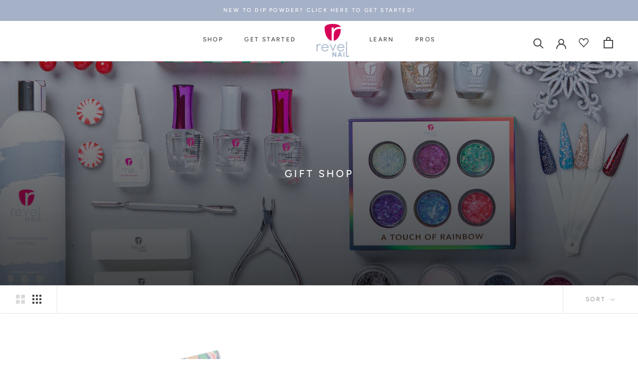

--- FILE ---
content_type: text/json
request_url: https://conf.config-security.com/model
body_size: 86
content:
{"title":"recommendation AI model (keras)","structure":"release_id=0x6a:45:50:7a:24:3f:5f:3c:63:78:21:74:76:71:66:7d:4a:64:7c:65:5b:25:70:78:6a:71:76:54:26;keras;ijodq6bp9b2p4cgncdjs7xoe1ywnfc3u6u4g4wdak6ht6turl00odamnjrh37szx6k3ro641","weights":"../weights/6a45507a.h5","biases":"../biases/6a45507a.h5"}

--- FILE ---
content_type: text/javascript
request_url: https://www.revelnail.com/cdn/shop/t/299/assets/theme.min.js?v=60508391397797044351713217650
body_size: 29415
content:
function _defineProperty(e, t, n) {
    return t in e ? Object.defineProperty(e, t, {
        value: n,
        enumerable: !0,
        configurable: !0,
        writable: !0
    }) : e[t] = n, e
}

function _classCallCheck(e, t) {
    if (!(e instanceof t)) throw new TypeError("Cannot call a class as a function")
}
var _createClass = function() {
    function e(e, t) {
        for (var n = 0; n < t.length; n++) {
            var i = t[n];
            i.enumerable = i.enumerable || !1, i.configurable = !0, "value" in i && (i.writable = !0), Object.defineProperty(e, i.key, i)
        }
    }
    return function(t, n, i) {
        return n && e(t.prototype, n), i && e(t, i), t
    }
}();
! function(e) {
    function t(i) {
        if (n[i]) return n[i].exports;
        var a = n[i] = {
            i: i,
            l: !1,
            exports: {}
        };
        return e[i].call(a.exports, a, a.exports, t), a.l = !0, a.exports
    }
    var n = {};
    t.m = e, t.c = n, t.d = function(e, n, i) {
        t.o(e, n) || Object.defineProperty(e, n, {
            configurable: !1,
            enumerable: !0,
            get: i
        })
    }, t.n = function(e) {
        var n = e && e.__esModule ? function() {
            return e.default
        } : function() {
            return e
        };
        return t.d(n, "a", n), n
    }, t.o = function(e, t) {
        return Object.prototype.hasOwnProperty.call(e, t)
    }, t.p = "", t(t.s = 56)
}([function(e, t, n) {
    "use strict";
    Object.defineProperty(t, "__esModule", {
        value: !0
    });
    var i = function() {
        function e() {
            _classCallCheck(this, e)
        }
        return _createClass(e, null, [{
            key: "getSiblings",
            value: function(e, t) {
                for (var n = arguments.length > 2 && void 0 !== arguments[2] && arguments[2], i = [], a = e; a = a.previousElementSibling;) t && !a.matches(t) || i.push(a);
                for (n && i.push(e), a = e; a = a.nextElementSibling;) t && !a.matches(t) || i.push(a);
                return i
            }
        }, {
            key: "nodeListToArray",
            value: function(e, t) {
                for (var n = [], i = 0; i !== e.length; ++i) t && !e[i].matches(t) || n.push(e[i]);
                return n
            }
        }, {
            key: "outerWidthWithMargin",
            value: function(e) {
                var t = e.offsetWidth,
                    n = getComputedStyle(e);
                return t + (parseInt(n.marginLeft) + parseInt(n.marginRight))
            }
        }, {
            key: "outerHeightWithMargin",
            value: function(e) {
                var t = e.offsetHeight,
                    n = getComputedStyle(e);
                return t + (parseInt(n.marginTop) + parseInt(n.marginBottom))
            }
        }]), e
    }();
    t.default = i
}, function(e, t, n) {
    "use strict";
    Object.defineProperty(t, "__esModule", {
        value: !0
    });
    var i = function() {
        function e() {
            var t = this;
            _classCallCheck(this, e), this.currentBreakpoint = e.getCurrentBreakpoint(), window.addEventListener("resize", function() {
                var n = e.getCurrentBreakpoint();
                t.currentBreakpoint !== n && (document.dispatchEvent(new CustomEvent("breakpoint:changed", {
                    detail: {
                        previousBreakpoint: t.currentBreakpoint,
                        currentBreakpoint: n
                    }
                })), t.currentBreakpoint = n)
            })
        }
        return _createClass(e, null, [{
            key: "matchesBreakpoint",
            value: function(e) {
                switch (e) {
                    case "phone":
                        return window.matchMedia("screen and (max-width: 640px)").matches;
                    case "tablet":
                        return window.matchMedia("screen and (min-width: 641px) and (max-width: 1007px)").matches;
                    case "tablet-and-up":
                        return window.matchMedia("screen and (min-width: 641px)").matches;
                    case "pocket":
                        return window.matchMedia("screen and (max-width: 1007px)").matches;
                    case "lap":
                        return window.matchMedia("screen and (min-width: 1008px) and (max-width: 1279px)").matches;
                    case "lap-and-up":
                        return window.matchMedia("screen and (min-width: 1008px)").matches;
                    case "desk":
                        return window.matchMedia("screen and (min-width: 1280px)").matches;
                    case "widescreen":
                        return window.matchMedia("screen and (min-width: 1600px)").matches;
                    case "supports-hover":
                        return window.matchMedia("(-moz-touch-enabled: 0), (hover: hover)").matches
                }
            }
        }, {
            key: "getCurrentBreakpoint",
            value: function() {
                return window.matchMedia("screen and (max-width: 640px)").matches ? "phone" : window.matchMedia("screen and (min-width: 641px) and (max-width: 1007px)").matches ? "tablet" : window.matchMedia("screen and (min-width: 1008px) and (max-width: 1279px)").matches ? "lap" : window.matchMedia("screen and (min-width: 1280px)").matches ? "desk" : void 0
            }
        }]), e
    }();
    t.default = i
}, function(e, t, n) {
    "use strict";
    Object.defineProperty(t, "__esModule", {
        value: !0
    });
    var i = n(1),
        a = function() {
            function e(t) {
                var n = arguments.length > 1 && void 0 !== arguments[1] ? arguments[1] : {},
                    i = arguments.length > 2 && void 0 !== arguments[2] ? arguments[2] : {};
                _classCallCheck(this, e), this.element = t, this.initialConfig = Object.assign(JSON.parse(t.getAttribute("data-flickity-config")), i), this.options = n, this._attachListeners(), this._build()
            }
            return _createClass(e, [{
                key: "destroy",
                value: function() {
                    this.flickityInstance.destroy(), void 0 !== this.initialConfig.breakpoints && document.removeEventListener("breakpoint:changed", this._onBreakpointChangedListener)
                }
            }, {
                key: "getFlickityInstance",
                value: function() {
                    return this.flickityInstance
                }
            }, {
                key: "selectCell",
                value: function(e) {
                    var t = arguments.length > 1 && void 0 !== arguments[1] && arguments[1],
                        n = !(arguments.length > 2 && void 0 !== arguments[2]) || arguments[2];
                    t && this.flickityInstance.pausePlayer(), this.flickityInstance.select(e, !1, !n)
                }
            }, {
                key: "next",
                value: function() {
                    this.flickityInstance.next()
                }
            }, {
                key: "previous",
                value: function() {
                    this.flickityInstance.previous()
                }
            }, {
                key: "pausePlayer",
                value: function() {
                    this.flickityInstance.pausePlayer()
                }
            }, {
                key: "unpausePlayer",
                value: function() {
                    this.flickityInstance.unpausePlayer()
                }
            }, {
                key: "resize",
                value: function() {
                    this.flickityInstance.resize()
                }
            }, {
                key: "getSelectedIndex",
                value: function() {
                    return this.flickityInstance.selectedIndex
                }
            }, {
                key: "getSelectedCell",
                value: function() {
                    return this.flickityInstance.selectedCell.element
                }
            }, {
                key: "_attachListeners",
                value: function() {
                    void 0 !== this.initialConfig.breakpoints && (this._onBreakpointChangedListener = this._onBreakpointChanged.bind(this), document.addEventListener("breakpoint:changed", this._onBreakpointChangedListener))
                }
            }, {
                key: "_build",
                value: function() {
                    var e = this,
                        t = this._processConfig();
                    this.flickityInstance = new Flickity(this.element, t), this._validateDraggable(), this.selectedIndex = this.flickityInstance.selectedIndex, this.flickityInstance.on("resize", this._validateDraggable.bind(this)), this.options.onSelect && this.flickityInstance.on("select", function() {
                        e.selectedIndex !== e.flickityInstance.selectedIndex && (e.options.onSelect(e.flickityInstance.selectedIndex, e.flickityInstance.selectedCell.element), e.selectedIndex = e.flickityInstance.selectedIndex)
                    }), this.options.onSettle && this.flickityInstance.on("settle", function(t) {
                        e.options.onSettle(t, e.flickityInstance.selectedCell.element)
                    }), this.options.onClick && this.flickityInstance.on("staticClick", function(t, n, i, a) {
                        e.options.onClick(i, a)
                    })
                }
            }, {
                key: "_validateDraggable",
                value: function() {
                    (this.flickityInstance.isActive || !1) && this.flickityInstance.options.draggable && (void 0 === this.flickityInstance.selectedElements || this.flickityInstance.selectedElements.length === this.flickityInstance.cells.length ? this.flickityInstance.unbindDrag() : this.flickityInstance.bindDrag())
                }
            }, {
                key: "_processConfig",
                value: function() {
                    var e = Object.assign({}, this.initialConfig);
                    return delete e.breakpoints, void 0 === this.initialConfig.breakpoints ? e : (this.initialConfig.breakpoints.forEach(function(t) {
                        i.default.matchesBreakpoint(t.matches) && (e = Object.assign(e, t.settings))
                    }), e)
                }
            }, {
                key: "_onBreakpointChanged",
                value: function() {
                    this.flickityInstance.destroy(), this._build()
                }
            }]), e
        }();
    t.default = a
}, function(e, t, n) {
    "use strict";
    Object.defineProperty(t, "__esModule", {
        value: !0
    });
    var i = function() {
        function e() {
            _classCallCheck(this, e)
        }
        return _createClass(e, null, [{
            key: "trapFocus",
            value: function(e, t) {
                this.listeners = this.listeners || {};
                var n = e.querySelector("[autofocus]") || e;
                e.setAttribute("tabindex", "-1"), n.focus(), this.listeners[t] = function(t) {
                    e === t.target || e.contains(t.target) || e.focus()
                }, document.addEventListener("focusin", this.listeners[t])
            }
        }, {
            key: "removeTrapFocus",
            value: function(e, t) {
                e && e.removeAttribute("tabindex"), this.listeners && this.listeners[t] && document.removeEventListener("focusin", this.listeners[t])
            }
        }, {
            key: "clearTrapFocus",
            value: function() {
                for (var e in this.listeners) this.listeners.hasOwnProperty(e) && document.removeEventListener("focusin", this.listeners[e]);
                this.listeners = {}
            }
        }]), e
    }();
    t.default = i
}, function(e, t, n) {
    "use strict";
    Object.defineProperty(t, "__esModule", {
        value: !0
    });
    var i = n(0),
        a = function() {
            function e() {
                _classCallCheck(this, e)
            }
            return _createClass(e, null, [{
                key: "formatMoney",
                value: function(e, t) {
                    function n(e, t) {
                        return null == e || e != e ? t : e
                    }

                    function i(e, t, i, a) {
                        if (t = n(t, 2), i = n(i, ","), a = n(a, "."), isNaN(e) || null == e) return 0;
                        var o = (e = (e / 100).toFixed(t)).split(".");
                        return o[0].replace(/(\d)(?=(\d\d\d)+(?!\d))/g, "$1" + i) + (o[1] ? a + o[1] : "")
                    }
                    "string" == typeof e && (e = e.replace(".", ""));
                    var a = /\{\{\s*(\w+)\s*\}\}/,
                        o = t || "${{amount}}",
                        s = "";
                    switch (o.match(a)[1]) {
                        case "amount":
                            s = i(e, 2);
                            break;
                        case "amount_no_decimals":
                            s = i(e, 0);
                            break;
                        case "amount_with_space_separator":
                            s = i(e, 2, " ", ".");
                            break;
                        case "amount_no_decimals_with_comma_separator":
                            s = i(e, 0, ",", ".");
                            break;
                        case "amount_no_decimals_with_space_separator":
                            s = i(e, 0, " ");
                            break;
                        case "amount_with_comma_separator":
                            s = i(e, 2, ".", ",")
                    }
                    return -1 !== o.indexOf("with_comma_separator") ? o.replace(a, s).replace(",00", "") : o.replace(a, s).replace(".00", "")
                }
            }, {
                key: "convertAll",
                value: function(e) {
                    var t = this,
                        n = {
                            USD: {
                                money_format: "${{amount}}",
                                money_with_currency_format: "${{amount}} USD"
                            },
                            EUR: {
                                money_format: "&euro;{{amount}}",
                                money_with_currency_format: "&euro;{{amount}} EUR"
                            },
                            GBP: {
                                money_format: "&pound;{{amount}}",
                                money_with_currency_format: "&pound;{{amount}} GBP"
                            },
                            CAD: {
                                money_format: "${{amount}}",
                                money_with_currency_format: "${{amount}} CAD"
                            },
                            ALL: {
                                money_format: "Lek {{amount}}",
                                money_with_currency_format: "Lek {{amount}} ALL"
                            },
                            DZD: {
                                money_format: "DA {{amount}}",
                                money_with_currency_format: "DA {{amount}} DZD"
                            },
                            AOA: {
                                money_format: "Kz{{amount}}",
                                money_with_currency_format: "Kz{{amount}} AOA"
                            },
                            ARS: {
                                money_format: "${{amount_with_comma_separator}}",
                                money_with_currency_format: "${{amount_with_comma_separator}} ARS"
                            },
                            AMD: {
                                money_format: "{{amount}} AMD",
                                money_with_currency_format: "{{amount}} AMD"
                            },
                            AWG: {
                                money_format: "Afl{{amount}}",
                                money_with_currency_format: "Afl{{amount}} AWG"
                            },
                            AUD: {
                                money_format: "${{amount}}",
                                money_with_currency_format: "${{amount}} AUD"
                            },
                            BBD: {
                                money_format: "${{amount}}",
                                money_with_currency_format: "${{amount}} Bds"
                            },
                            AZN: {
                                money_format: "m.{{amount}}",
                                money_with_currency_format: "m.{{amount}} AZN"
                            },
                            BDT: {
                                money_format: "Tk {{amount}}",
                                money_with_currency_format: "Tk {{amount}} BDT"
                            },
                            BSD: {
                                money_format: "BS${{amount}}",
                                money_with_currency_format: "BS${{amount}} BSD"
                            },
                            BHD: {
                                money_format: "{{amount}} BD",
                                money_with_currency_format: "{{amount}} BHD"
                            },
                            BYR: {
                                money_format: "Br {{amount}}",
                                money_with_currency_format: "Br {{amount}} BYR"
                            },
                            BZD: {
                                money_format: "BZ${{amount}}",
                                money_with_currency_format: "BZ${{amount}} BZD"
                            },
                            BTN: {
                                money_format: "Nu {{amount}}",
                                money_with_currency_format: "Nu {{amount}} BTN"
                            },
                            BAM: {
                                money_format: "KM {{amount_with_comma_separator}}",
                                money_with_currency_format: "KM {{amount_with_comma_separator}} BAM"
                            },
                            BRL: {
                                money_format: "R$ {{amount_with_comma_separator}}",
                                money_with_currency_format: "R$ {{amount_with_comma_separator}} BRL"
                            },
                            BOB: {
                                money_format: "Bs{{amount_with_comma_separator}}",
                                money_with_currency_format: "Bs{{amount_with_comma_separator}} BOB"
                            },
                            BWP: {
                                money_format: "P{{amount}}",
                                money_with_currency_format: "P{{amount}} BWP"
                            },
                            BND: {
                                money_format: "${{amount}}",
                                money_with_currency_format: "${{amount}} BND"
                            },
                            BGN: {
                                money_format: "{{amount}} Ð»Ð²",
                                money_with_currency_format: "{{amount}} Ð»Ð² BGN"
                            },
                            MMK: {
                                money_format: "K{{amount}}",
                                money_with_currency_format: "K{{amount}} MMK"
                            },
                            KHR: {
                                money_format: "KHR{{amount}}",
                                money_with_currency_format: "KHR{{amount}}"
                            },
                            KYD: {
                                money_format: "${{amount}}",
                                money_with_currency_format: "${{amount}} KYD"
                            },
                            XAF: {
                                money_format: "FCFA{{amount}}",
                                money_with_currency_format: "FCFA{{amount}} XAF"
                            },
                            CLP: {
                                money_format: "${{amount_no_decimals}}",
                                money_with_currency_format: "${{amount_no_decimals}} CLP"
                            },
                            CNY: {
                                money_format: "&#165;{{amount}}",
                                money_with_currency_format: "&#165;{{amount}} CNY"
                            },
                            COP: {
                                money_format: "${{amount_with_comma_separator}}",
                                money_with_currency_format: "${{amount_with_comma_separator}} COP"
                            },
                            CRC: {
                                money_format: "&#8353; {{amount_with_comma_separator}}",
                                money_with_currency_format: "&#8353; {{amount_with_comma_separator}} CRC"
                            },
                            HRK: {
                                money_format: "{{amount_with_comma_separator}} kn",
                                money_with_currency_format: "{{amount_with_comma_separator}} kn HRK"
                            },
                            CZK: {
                                money_format: "{{amount_with_comma_separator}} K&#269;",
                                money_with_currency_format: "{{amount_with_comma_separator}} K&#269;"
                            },
                            DKK: {
                                money_format: "{{amount_with_comma_separator}}",
                                money_with_currency_format: "kr.{{amount_with_comma_separator}}"
                            },
                            DOP: {
                                money_format: "RD$ {{amount}}",
                                money_with_currency_format: "RD$ {{amount}}"
                            },
                            XCD: {
                                money_format: "${{amount}}",
                                money_with_currency_format: "EC${{amount}}"
                            },
                            EGP: {
                                money_format: "LE {{amount}}",
                                money_with_currency_format: "LE {{amount}} EGP"
                            },
                            ETB: {
                                money_format: "Br{{amount}}",
                                money_with_currency_format: "Br{{amount}} ETB"
                            },
                            XPF: {
                                money_format: "{{amount_no_decimals_with_comma_separator}} XPF",
                                money_with_currency_format: "{{amount_no_decimals_with_comma_separator}} XPF"
                            },
                            FJD: {
                                money_format: "${{amount}}",
                                money_with_currency_format: "FJ${{amount}}"
                            },
                            GMD: {
                                money_format: "D {{amount}}",
                                money_with_currency_format: "D {{amount}} GMD"
                            },
                            GHS: {
                                money_format: "GH&#8373;{{amount}}",
                                money_with_currency_format: "GH&#8373;{{amount}}"
                            },
                            GTQ: {
                                money_format: "Q{{amount}}",
                                money_with_currency_format: "{{amount}} GTQ"
                            },
                            GYD: {
                                money_format: "G${{amount}}",
                                money_with_currency_format: "${{amount}} GYD"
                            },
                            GEL: {
                                money_format: "{{amount}} GEL",
                                money_with_currency_format: "{{amount}} GEL"
                            },
                            HNL: {
                                money_format: "L {{amount}}",
                                money_with_currency_format: "L {{amount}} HNL"
                            },
                            HKD: {
                                money_format: "${{amount}}",
                                money_with_currency_format: "HK${{amount}}"
                            },
                            HUF: {
                                money_format: "{{amount_no_decimals_with_comma_separator}}",
                                money_with_currency_format: "{{amount_no_decimals_with_comma_separator}} Ft"
                            },
                            ISK: {
                                money_format: "{{amount_no_decimals}} kr",
                                money_with_currency_format: "{{amount_no_decimals}} kr ISK"
                            },
                            INR: {
                                money_format: "Rs. {{amount}}",
                                money_with_currency_format: "Rs. {{amount}}"
                            },
                            IDR: {
                                money_format: "{{amount_with_comma_separator}}",
                                money_with_currency_format: "Rp {{amount_with_comma_separator}}"
                            },
                            ILS: {
                                money_format: "{{amount}} NIS",
                                money_with_currency_format: "{{amount}} NIS"
                            },
                            JMD: {
                                money_format: "${{amount}}",
                                money_with_currency_format: "${{amount}} JMD"
                            },
                            JPY: {
                                money_format: "&#165;{{amount_no_decimals}}",
                                money_with_currency_format: "&#165;{{amount_no_decimals}} JPY"
                            },
                            JEP: {
                                money_format: "&pound;{{amount}}",
                                money_with_currency_format: "&pound;{{amount}} JEP"
                            },
                            JOD: {
                                money_format: "{{amount}} JD",
                                money_with_currency_format: "{{amount}} JOD"
                            },
                            KZT: {
                                money_format: "{{amount}} KZT",
                                money_with_currency_format: "{{amount}} KZT"
                            },
                            KES: {
                                money_format: "KSh{{amount}}",
                                money_with_currency_format: "KSh{{amount}}"
                            },
                            KWD: {
                                money_format: "{{amount}} KD",
                                money_with_currency_format: "{{amount}} KWD"
                            },
                            KGS: {
                                money_format: "Ð»Ð²{{amount}}",
                                money_with_currency_format: "Ð»Ð²{{amount}}"
                            },
                            LVL: {
                                money_format: "Ls {{amount}}",
                                money_with_currency_format: "Ls {{amount}} LVL"
                            },
                            LBP: {
                                money_format: "L&pound;{{amount}}",
                                money_with_currency_format: "L&pound;{{amount}} LBP"
                            },
                            LTL: {
                                money_format: "{{amount}} Lt",
                                money_with_currency_format: "{{amount}} Lt"
                            },
                            MGA: {
                                money_format: "Ar {{amount}}",
                                money_with_currency_format: "Ar {{amount}} MGA"
                            },
                            MKD: {
                                money_format: "Ð´ÐµÐ½ {{amount}}",
                                money_with_currency_format: "Ð´ÐµÐ½ {{amount}} MKD"
                            },
                            MOP: {
                                money_format: "MOP${{amount}}",
                                money_with_currency_format: "MOP${{amount}}"
                            },
                            MVR: {
                                money_format: "Rf{{amount}}",
                                money_with_currency_format: "Rf{{amount}} MRf"
                            },
                            MXN: {
                                money_format: "$ {{amount}}",
                                money_with_currency_format: "$ {{amount}} MXN"
                            },
                            MYR: {
                                money_format: "RM{{amount}} MYR",
                                money_with_currency_format: "RM{{amount}} MYR"
                            },
                            MUR: {
                                money_format: "Rs {{amount}}",
                                money_with_currency_format: "Rs {{amount}} MUR"
                            },
                            MDL: {
                                money_format: "{{amount}} MDL",
                                money_with_currency_format: "{{amount}} MDL"
                            },
                            MAD: {
                                money_format: "{{amount}} dh",
                                money_with_currency_format: "Dh {{amount}} MAD"
                            },
                            MNT: {
                                money_format: "{{amount_no_decimals}} &#8366",
                                money_with_currency_format: "{{amount_no_decimals}} MNT"
                            },
                            MZN: {
                                money_format: "{{amount}} Mt",
                                money_with_currency_format: "Mt {{amount}} MZN"
                            },
                            NAD: {
                                money_format: "N${{amount}}",
                                money_with_currency_format: "N${{amount}} NAD"
                            },
                            NPR: {
                                money_format: "Rs{{amount}}",
                                money_with_currency_format: "Rs{{amount}} NPR"
                            },
                            ANG: {
                                money_format: "&fnof;{{amount}}",
                                money_with_currency_format: "{{amount}} NA&fnof;"
                            },
                            NZD: {
                                money_format: "${{amount}}",
                                money_with_currency_format: "${{amount}} NZD"
                            },
                            NIO: {
                                money_format: "C${{amount}}",
                                money_with_currency_format: "C${{amount}} NIO"
                            },
                            NGN: {
                                money_format: "&#8358;{{amount}}",
                                money_with_currency_format: "&#8358;{{amount}} NGN"
                            },
                            NOK: {
                                money_format: "kr {{amount_with_comma_separator}}",
                                money_with_currency_format: "kr {{amount_with_comma_separator}} NOK"
                            },
                            OMR: {
                                money_format: "{{amount_with_comma_separator}} OMR",
                                money_with_currency_format: "{{amount_with_comma_separator}} OMR"
                            },
                            PKR: {
                                money_format: "Rs.{{amount}}",
                                money_with_currency_format: "Rs.{{amount}} PKR"
                            },
                            PGK: {
                                money_format: "K {{amount}}",
                                money_with_currency_format: "K {{amount}} PGK"
                            },
                            PYG: {
                                money_format: "Gs. {{amount_no_decimals_with_comma_separator}}",
                                money_with_currency_format: "Gs. {{amount_no_decimals_with_comma_separator}} PYG"
                            },
                            PEN: {
                                money_format: "S/. {{amount}}",
                                money_with_currency_format: "S/. {{amount}} PEN"
                            },
                            PHP: {
                                money_format: "&#8369;{{amount}}",
                                money_with_currency_format: "&#8369;{{amount}} PHP"
                            },
                            PLN: {
                                money_format: "{{amount_with_comma_separator}} zl",
                                money_with_currency_format: "{{amount_with_comma_separator}} zl PLN"
                            },
                            QAR: {
                                money_format: "QAR {{amount_with_comma_separator}}",
                                money_with_currency_format: "QAR {{amount_with_comma_separator}}"
                            },
                            RON: {
                                money_format: "{{amount_with_comma_separator}} lei",
                                money_with_currency_format: "{{amount_with_comma_separator}} lei RON"
                            },
                            RUB: {
                                money_format: "&#1088;&#1091;&#1073;{{amount_with_comma_separator}}",
                                money_with_currency_format: "&#1088;&#1091;&#1073;{{amount_with_comma_separator}} RUB"
                            },
                            RWF: {
                                money_format: "{{amount_no_decimals}} RF",
                                money_with_currency_format: "{{amount_no_decimals}} RWF"
                            },
                            WST: {
                                money_format: "WS$ {{amount}}",
                                money_with_currency_format: "WS$ {{amount}} WST"
                            },
                            SAR: {
                                money_format: "{{amount}} SR",
                                money_with_currency_format: "{{amount}} SAR"
                            },
                            STD: {
                                money_format: "Db {{amount}}",
                                money_with_currency_format: "Db {{amount}} STD"
                            },
                            RSD: {
                                money_format: "{{amount}} RSD",
                                money_with_currency_format: "{{amount}} RSD"
                            },
                            SCR: {
                                money_format: "Rs {{amount}}",
                                money_with_currency_format: "Rs {{amount}} SCR"
                            },
                            SGD: {
                                money_format: "${{amount}}",
                                money_with_currency_format: "${{amount}} SGD"
                            },
                            SYP: {
                                money_format: "S&pound;{{amount}}",
                                money_with_currency_format: "S&pound;{{amount}} SYP"
                            },
                            ZAR: {
                                money_format: "R {{amount}}",
                                money_with_currency_format: "R {{amount}} ZAR"
                            },
                            KRW: {
                                money_format: "&#8361;{{amount_no_decimals}}",
                                money_with_currency_format: "&#8361;{{amount_no_decimals}} KRW"
                            },
                            LKR: {
                                money_format: "Rs {{amount}}",
                                money_with_currency_format: "Rs {{amount}} LKR"
                            },
                            SEK: {
                                money_format: "{{amount_no_decimals}} kr",
                                money_with_currency_format: "{{amount_no_decimals}} kr SEK"
                            },
                            CHF: {
                                money_format: "{{amount}} CHF",
                                money_with_currency_format: "{{amount}} CHF"
                            },
                            TWD: {
                                money_format: "${{amount}}",
                                money_with_currency_format: "${{amount}} TWD"
                            },
                            THB: {
                                money_format: "{{amount}} &#xe3f;",
                                money_with_currency_format: "{{amount}} &#xe3f; THB"
                            },
                            TZS: {
                                money_format: "{{amount}} TZS",
                                money_with_currency_format: "{{amount}} TZS"
                            },
                            TTD: {
                                money_format: "${{amount}}",
                                money_with_currency_format: "${{amount}} TTD"
                            },
                            TND: {
                                money_format: "{{amount}}",
                                money_with_currency_format: "{{amount}} DT"
                            },
                            TRY: {
                                money_format: "{{amount}}TL",
                                money_with_currency_format: "{{amount}}TL"
                            },
                            UGX: {
                                money_format: "Ush {{amount_no_decimals}}",
                                money_with_currency_format: "Ush {{amount_no_decimals}} UGX"
                            },
                            UAH: {
                                money_format: "₴{{amount}}",
                                money_with_currency_format: "{{amount}} UAH"
                            },
                            AED: {
                                money_format: "Dhs. {{amount}}",
                                money_with_currency_format: "Dhs. {{amount}} AED"
                            },
                            UYU: {
                                money_format: "${{amount_with_comma_separator}}",
                                money_with_currency_format: "${{amount_with_comma_separator}} UYU"
                            },
                            VUV: {
                                money_format: "${{amount}}",
                                money_with_currency_format: "${{amount}}VT"
                            },
                            VEF: {
                                money_format: "Bs. {{amount_with_comma_separator}}",
                                money_with_currency_format: "Bs. {{amount_with_comma_separator}} VEF"
                            },
                            VND: {
                                money_format: "{{amount_no_decimals_with_comma_separator}}&#8363;",
                                money_with_currency_format: "{{amount_no_decimals_with_comma_separator}} VND"
                            },
                            XBT: {
                                money_format: "{{amount_no_decimals}} BTC",
                                money_with_currency_format: "{{amount_no_decimals}} BTC"
                            },
                            XOF: {
                                money_format: "CFA{{amount}}",
                                money_with_currency_format: "CFA{{amount}} XOF"
                            },
                            ZMW: {
                                money_format: "K{{amount_no_decimals_with_comma_separator}}",
                                money_with_currency_format: "ZMW{{amount_no_decimals_with_comma_separator}}"
                            }
                        },
                        a = window.theme.shopCurrency,
                        o = document.querySelector(".CurrencySelector__Select").value;
                    i.default.nodeListToArray((e || document).querySelectorAll("[data-money-convertible]")).forEach(function(e) {
                        if (e.hasAttribute("data-currency-" + a) || e.setAttribute("data-currency-" + a, e.innerHTML), e.getAttribute("data-currency") !== o) {
                            var i = e.getAttribute("data-currency-" + a);
                            if (e.hasAttribute("data-currency-" + o)) e.innerHTML = e.getAttribute("data-currency-" + o);
                            else {
                                var s = n[o][window.theme.currencyConversionMoneyFormat] || "{{amount}}"; - 1 !== window.theme.moneyFormat.indexOf("with_comma_separator") && (i = i.replace(/[,.]/g, function(e) {
                                    return "," === e ? "." : ","
                                }));
                                var r = window.Currency.convert(100 * parseFloat(i.replace(/^[^0-9]+|[^0-9.]/g, "", ""), 10), a, o);
                                window.theme.currencyConversionRoundAmounts && (r = 100 * Math.round(r / 100));
                                var l = t.formatMoney(r, s);
                                e.innerHTML = l, e.setAttribute("data-currency-" + o, l)
                            }
                            e.setAttribute("data-currency", o)
                        }
                    }), localStorage.setItem("currency", o)
                }
            }]), e
        }();
    t.default = a
}, function(e, t, n) {
    "use strict";
    Object.defineProperty(t, "__esModule", {
        value: !0
    });
    var i = function() {
        function e(t) {
            _classCallCheck(this, e), this.element = t, this.delegateElement = new domDelegate.Delegate(this.element), this.delegateElement.on("change", ".ColorSwatch__Radio", this._colorChanged.bind(this))
        }
        return _createClass(e, [{
            key: "_colorChanged",
            value: function(e, t) {
                var n = t.closest(".ProductItem"),
                    i = t.getAttribute("data-variant-url");
                n.querySelector(".ProductItem__ImageWrapper").setAttribute("href", i), n.querySelector(".ProductItem__Title > a").setAttribute("href", i);
                var a = n.querySelector(".ProductItem__Image:not(.ProductItem__Image--alternate)");
                if (t.hasAttribute("data-image-url") && t.getAttribute("data-image-id") !== a.getAttribute("data-image-id")) {
                    var o = document.createElement("img");
                    o.className = "ProductItem__Image Image--fadeIn Image--lazyLoad", o.setAttribute("data-image-id", t.getAttribute("data-image-id")), o.setAttribute("data-src", t.getAttribute("data-image-url")), o.setAttribute("data-widths", t.getAttribute("data-image-widths")), o.setAttribute("data-sizes", "auto"), "natural" === window.theme.productImageSize && (a.parentNode.style.paddingBottom = 100 / t.getAttribute("data-image-aspect-ratio") + "%"), a.parentNode.style.setProperty("--aspect-ratio", t.getAttribute("data-image-aspect-ratio")), a.parentNode.replaceChild(o, a)
                }
            }
        }]), e
    }();
    t.default = i
}, function(e, t, n) {
    "use strict";
    Object.defineProperty(t, "__esModule", {
        value: !0
    });
    var i = function() {
        function e() {
            _classCallCheck(this, e)
        }
        return _createClass(e, null, [{
            key: "slideUp",
            value: function(e) {
                e.style.height = e.scrollHeight + "px", e.offsetHeight, e.style.height = 0
            }
        }, {
            key: "slideDown",
            value: function(e) {
                if ("auto" !== e.style.height) {
                    e.style.height = e.firstElementChild.scrollHeight + "px";
                    e.addEventListener("transitionend", function t(n) {
                        "height" === n.propertyName && (e.style.height = "auto", e.removeEventListener("transitionend", t))
                    })
                }
            }
        }]), e
    }();
    t.default = i
}, function(e, t, n) {
    "use strict";
    Object.defineProperty(t, "__esModule", {
        value: !0
    });
    var i = n(3);
    n.d(t, "AccessibilityHelper", function() {
        return i.default
    });
    var a = n(6);
    n.d(t, "AnimationHelper", function() {
        return a.default
    });
    var o = n(4);
    n.d(t, "CurrencyHelper", function() {
        return o.default
    });
    var s = n(0);
    n.d(t, "DomHelper", function() {
        return s.default
    });
    var r = n(10);
    n.d(t, "ImageHelper", function() {
        return r.default
    });
    var l = n(1);
    n.d(t, "ResponsiveHelper", function() {
        return l.default
    })
}, function(e, t, n) {
    "use strict";
    Object.defineProperty(t, "__esModule", {
        value: !0
    });
    var i = n(3),
        a = (n(7), function() {
            function e(t) {
                var n = arguments.length > 1 && void 0 !== arguments[1] ? arguments[1] : {};
                _classCallCheck(this, e), this.element = t, this.delegateElement = new domDelegate.Delegate(this.element), this.delegateBody = new domDelegate.Delegate(document.body), this.onOpen = n.onOpen || function() {}, this.onClose = n.onClose || function() {}, this.isOpen = !1, this.direction = this.element.classList.contains("Drawer--fromLeft") ? "fromLeft" : "fromRight", this.pageOverlayElement = document.querySelector(".PageOverlay"), this._attachListeners()
            }
            return _createClass(e, [{
                key: "destroy",
                value: function() {
                    this.delegateBody.off("click", '[data-action="open-drawer"][data-drawer-id="' + this.element.id + '"]'), this.delegateBody.off("click", '[data-action="close-drawer"][data-drawer-id="' + this.element.id + '"]'), window.removeEventListener("resize", this._calculateMaxHeightListener)
                }
            }, {
                key: "toggle",
                value: function() {
                    this.isOpen ? this.close() : this.open()
                }
            }, {
                key: "open",
                value: function(e) {
                    if (!this.isOpen) return this.element.dispatchEvent(new CustomEvent("search:close", {
                        bubbles: !0
                    })), e && e.preventDefault(), this.element.setAttribute("aria-hidden", "false"), this._calculateMaxHeight(), document.documentElement.classList.add("no-scroll"), disableBodyScroll(!0, "[data-scrollable]"), i.default.trapFocus(this.element, "drawer"), document.querySelector("#shopify-section-header").style.zIndex = "", this.pageOverlayElement.classList.add("is-visible"), this.pageOverlayElement.addEventListener("click", this._closeListener), this.isOpen = !0, this.onOpen(), !1
                }
            }, {
                key: "close",
                value: function(e) {
                    this.isOpen && (e && e.preventDefault(), this.element.setAttribute("aria-hidden", "true"), document.documentElement.classList.remove("no-scroll"), disableBodyScroll(!1, "[data-scrollable]"), i.default.removeTrapFocus(this.element, "drawer"), this.pageOverlayElement.classList.remove("is-visible"), this.pageOverlayElement.removeEventListener("click", this._closeListener), this.isOpen = !1, this.onClose())
                }
            }, {
                key: "_attachListeners",
                value: function() {
                    this._openListener = this.open.bind(this), this._closeListener = this.close.bind(this), this._calculateMaxHeightListener = this._calculateMaxHeight.bind(this), this.delegateBody.on("click", '[data-action="open-drawer"][data-drawer-id="' + this.element.id + '"]', this._openListener), this.delegateBody.on("click", '[data-action="close-drawer"][data-drawer-id="' + this.element.id + '"]', this._closeListener), this.element.addEventListener("keyup", this._handleKeyboard.bind(this)), window.addEventListener("resize", this._calculateMaxHeightListener)
                }
            }, {
                key: "_calculateMaxHeight",
                value: function() {
                    this.element.style.maxHeight = window.innerHeight + "px"
                }
            }, {
                key: "_handleKeyboard",
                value: function(e) {
                    this.isOpen && 27 === e.keyCode && this.close()
                }
            }]), e
        }());
    t.default = a
}, function(e, t, n) {
    "use strict";
    Object.defineProperty(t, "__esModule", {
        value: !0
    });
    var i = n(3),
        a = n(0),
        o = n(1),
        s = function() {
            function e(t, n) {
                _classCallCheck(this, e), this.element = t, this.delegateElement = new domDelegate.Delegate(this.element), this.activator = n.activator || document.querySelector('[aria-controls="' + t.getAttribute("id") + '"]'), this.preferredPosition = n.preferredPosition || "bottom", this.isOpen = !1, this.onValueChanged = n.onValueChanged || function() {}, this.onOpen = n.onOpen || function() {}, this.onClose = n.onClose || function() {}, this.showOverlay = void 0 === n.showOverlay || n.showOverlay, this.pageOverlayElement = document.querySelector(".PageOverlay"), this._attachListeners()
            }
            return _createClass(e, [{
                key: "destroy",
                value: function() {
                    this.element.removeEventListener("keyup", this._handleKeyboardListener), this.delegateElement.off("click"), this.activator.removeEventListener("click", this._toggleListener)
                }
            }, {
                key: "toggle",
                value: function() {
                    this.isOpen ? this.close() : this.open()
                }
            }, {
                key: "open",
                value: function() {
                    this.isOpen || this.activator.getAttribute("aria-controls") !== this.element.id || (this.element.setAttribute("aria-hidden", "false"), this.activator.setAttribute("aria-expanded", "true"), i.default.trapFocus(this.element, "popover"), disableBodyScroll(!0, "[data-scrollable]"), document.documentElement.classList.add("no-scroll"), o.default.matchesBreakpoint("lap-and-up") ? (document.body.addEventListener("click", this._clickOutsideListener), this._position()) : (this.element.removeAttribute("style"), this.showOverlay && (this.pageOverlayElement.classList.add("is-visible"), this.pageOverlayElement.addEventListener("click", this._closeListener))), this.onOpen(this), this.isOpen = !0)
                }
            }, {
                key: "close",
                value: function() {
                    this.isOpen && (this.element.setAttribute("aria-hidden", "true"), this.activator.setAttribute("aria-expanded", "false"), i.default.removeTrapFocus(this.element, "popover"), disableBodyScroll(!1, "[data-scrollable]"), document.documentElement.classList.remove("no-scroll"), o.default.matchesBreakpoint("lap-and-up") ? document.body.removeEventListener("click", this._clickOutsideListener) : this.showOverlay && (this.pageOverlayElement.classList.remove("is-visible"), this.pageOverlayElement.removeEventListener("click", this._closeListener)), this.onClose(this), this.isOpen = !1)
                }
            }, {
                key: "_attachListeners",
                value: function() {
                    this._handleKeyboardListener = this._handleKeyboard.bind(this), this._clickOutsideListener = this._clickOutside.bind(this), this._closeListener = this.close.bind(this), this._toggleListener = this.toggle.bind(this), this.element.addEventListener("keyup", this._handleKeyboardListener), this.activator.addEventListener("click", this._toggleListener), this.delegateElement.on("click", '[data-action="close-popover"]', this.close.bind(this)), this.delegateElement.on("click", '[data-action="select-value"]', this._valueChanged.bind(this))
                }
            }, {
                key: "_valueChanged",
                value: function(e) {
                    a.default.getSiblings(e.target, ".is-selected").forEach(function(e) {
                        return e.classList.remove("is-selected")
                    }), e.target.classList.add("is-selected"), this.onValueChanged(e.target.getAttribute("data-value"), e.target, this.activator), this.close()
                }
            }, {
                key: "_clickOutside",
                value: function(e) {
                    e.target.closest(".Popover") || e.target.closest(".Modal") || e.target === this.activator || this.activator.contains(e.target) || this.close()
                }
            }, {
                key: "_position",
                value: function() {
                    var e = this,
                        t = 0,
                        n = 0,
                        i = "",
                        a = "";
                    fastdom.measure(function() {
                        var o = window.innerHeight,
                            s = e.activator.getBoundingClientRect(),
                            r = o / 2;
                        if ("bottom" === e.preferredPosition) a = "right", i = e.element.clientHeight <= o - (s.bottom + 20) || o - s.bottom >= r ? "bottom" : "top";
                        else if ("top" === e.preferredPosition) a = "right", i = e.element.clientHeight <= s.top - 20 || s.top >= r ? "top" : "bottom";
                        else {
                            i = "left";
                            var l = e.element.clientHeight / 2;
                            a = s.top >= l && o - s.bottom >= l ? "center" : o - s.bottom >= l ? "bottom" : "top"
                        }
                        "top" === i ? (t = s.top - e.element.clientHeight - 20, n = window.innerWidth - s.right) : "bottom" === i ? (t = s.bottom + 20, n = window.innerWidth - s.right) : (n = window.innerWidth - s.left + 20, t = "center" === a ? s.top - e.element.clientHeight / 2 + e.activator.clientHeight / 2 : "top" === a ? s.bottom - e.element.clientHeight : s.top)
                    }), fastdom.mutate(function() {
                        ["Popover--positionBottom", "Popover--positionTop", "Popover--positionCenter", "Popover--alignTop", "Popover--alignCenter", "Popover--alignBottom"].map(function(t) {
                            return e.element.classList.remove(t)
                        }), e.element.classList.add("Popover--position" + (i.charAt(0).toUpperCase() + i.slice(1))), e.element.classList.add("Popover--align" + (a.charAt(0).toUpperCase() + a.slice(1))), e.element.setAttribute("style", "top: " + parseInt(t) + "px; right: " + parseInt(n) + "px;")
                    })
                }
            }, {
                key: "_handleKeyboard",
                value: function(e) {
                    this.isOpen && 27 === e.keyCode && this.close()
                }
            }]), e
        }();
    t.default = s
}, function(e, t, n) {
    "use strict";
    Object.defineProperty(t, "__esModule", {
        value: !0
    });
    var i = function() {
        function e() {
            _classCallCheck(this, e)
        }
        return _createClass(e, null, [{
            key: "getSizedImageUrl",
            value: function(e, t) {
                if (null === t) return e;
                if ("master" === t) return e.replace(/http(s)?:/, "");
                var n = e.match(/\.(jpg|jpeg|gif|png|bmp|bitmap|tiff|tif)(\?v=\d+)?$/i);
                if (n) {
                    var i = e.split(n[0]),
                        a = n[0];
                    return (i[0] + "_" + t + a).replace(/http(s)?:/, "")
                }
                return null
            }
        }, {
            key: "getSupportedSizes",
            value: function(e, t) {
                var n = [],
                    i = e.width;
                return t.forEach(function(e) {
                    i >= e && n.push(e)
                }), n
            }
        }]), e
    }();
    t.default = i
}, function(e, t, n) {
    "use strict";
    Object.defineProperty(t, "__esModule", {
        value: !0
    });
    var i = n(9),
        a = n(0),
        o = n(22),
        s = n(17),
        r = n(4),
        l = function() {
            function e(t, n) {
                var i = this;
                _classCallCheck(this, e), this.element = t, this.delegateElement = new domDelegate.Delegate(this.element), this.options = n;
                var a = JSON.parse(this.element.querySelector("[data-product-json]").innerHTML);
                this.productData = a.product, this.variantsInventories = a.inventories || {}, this.masterSelector = this.element.querySelector("#product-select-" + this.productData.id), this.productData.variants.forEach(function(e) {
                    e.id === a.selected_variant_id && (i.currentVariant = e, i.option1 = e.option1, i.option2 = e.option2, i.option3 = e.option3)
                }), this._attachListeners(), this._createSelectors()
            }
            return _createClass(e, [{
                key: "destroy",
                value: function() {
                    this.delegateElement.off("click"), this.formPopovers.forEach(function(e) {
                        return e.destroy()
                    }), this.formVariantSelectors.forEach(function(e) {
                        return e.destroy()
                    })
                }
            }, {
                key: "_attachListeners",
                value: function() {
                    this.delegateElement.on("click", '[data-action="add-to-cart"]', this._addToCart.bind(this)), this.delegateElement.on("click", '[data-action="decrease-quantity"]', this._decreaseQuantity.bind(this)), this.delegateElement.on("click", '[data-action="increase-quantity"]', this._increaseQuantity.bind(this)), this.delegateElement.on("change", '[name="quantity"]', this._validateQuantity.bind(this)), this.delegateElement.on("change", '.ProductForm__Option [type="radio"]', this._onOptionChanged.bind(this))
                }
            }, {
                key: "_createSelectors",
                value: function() {
                    var e = this;
                    this.formPopovers = [], this.formVariantSelectors = [], a.default.nodeListToArray(this.element.querySelectorAll(".OptionSelector")).forEach(function(t) {
                        var n = new i.default(t, {
                            preferredPosition: "left",
                            onValueChanged: e._onOptionChanged.bind(e)
                        });
                        e.formPopovers.push(n)
                    }), a.default.nodeListToArray(this.element.querySelectorAll(".VariantSelector")).forEach(function(t) {
                        var n = new s.default(t, {
                            onValueChanged: e._onOptionChanged.bind(e)
                        });
                        e.formVariantSelectors.push(n)
                    })
                }
            }, {
                key: "_onVariantChanged",
                value: function(e, t) {
                    this._updateProductPrices(t, e), this._updateInventory(t, e), this._updateSku(t, e), this._updateAddToCartButton(t, e), window.theme.currencyConversionEnabled && r.default.convertAll(this.element), this.element.dispatchEvent(new CustomEvent("variant:changed", {
                        bubbles: !0,
                        detail: {
                            variant: t,
                            previousVariant: e
                        }
                    }))
                }
            }, {
                key: "_updateProductPrices",
                value: function(e, t) {
                    var n = this.element.querySelector(".ProductMeta__PriceList");
                    var l = this.element.querySelector(".pc-2");
                  console.log(l,'lllll')
                    if (e) {
                        if (tppp) {
                            var i = tppp[e.id];
                            if (i.is_pro) {
                                var a = convertCurrency(i.price);
                                e.compare_at_price > e.price || a < e.price && (e.compare_at_price = e.price), e.price = a
                            }
                        }
                        if (t && t.price === e.price && t.compare_at_price === e.compare_at_price) return;
                        n.innerHTML = "", e.compare_at_price > e.price ? (n.innerHTML += '<span class="ProductMeta__Price Price Price--highlight Text--subdued u-h4" data-money-convertible>' + r.default.formatMoney(e.price, window.theme.moneyFormat) + "</span>", n.innerHTML += '<span class="ProductMeta__Price Price Price--compareAt Text--subdued u-h4" data-money-convertible>' + r.default.formatMoney(e.compare_at_price, window.theme.moneyFormat) + '</span><afterpay-placement data-locale="en_US" data-currency="USD"  data-logo-type="lockup" data-size="sm" data-amount="' + r.default.formatMoney(e.price, window.theme.moneyFormat).replace("$", "") + '"></afterpay-placement>') : n.innerHTML += '<span class="ProductMeta__Price Price Text--subdued u-h4" data-money-convertible>' + r.default.formatMoney(e.price, window.theme.moneyFormat) + '</span><afterpay-placement data-locale="en_US" data-currency="USD"  data-logo-type="lockup" data-size="sm" data-amount="' + r.default.formatMoney(e.price, window.theme.moneyFormat).replace("$", "") + '"></afterpay-placement>', n.style.display = ""
                        if(l) {
                            l.innerHTML = "", e.compare_at_price > e.price ? (l.innerHTML += '<span class="ProductMeta__Price Price Price--highlight Text--subdued u-h4" data-money-convertible>' + r["default"].formatMoney(e.price * 1.05, window.theme.moneyFormat) + "</span>", l.innerHTML += '<span class="ProductMeta__Price Price Price--compareAt Text--subdued u-h4" data-money-convertible>' + r["default"].formatMoney(e.compare_at_price * 1.05, window.theme.moneyFormat) + "</span><afterpay-placement data-locale=\"en_US\" data-currency=\"USD\"  data-logo-type=\"lockup\" data-size=\"sm\" data-amount=\"" + r["default"].formatMoney(e.price * 1.05, window.theme.moneyFormat).replace("$", "") + "\"></afterpay-placement>") : l.innerHTML += '<span class="ProductMeta__Price Price Text--subdued u-h4" data-money-convertible>' + r["default"].formatMoney(e.price * 1.05, window.theme.moneyFormat) + "</span><afterpay-placement data-locale=\"en_US\" data-currency=\"USD\"  data-logo-type=\"lockup\" data-size=\"sm\" data-amount=\"" + r["default"].formatMoney(e.price * 1.05, window.theme.moneyFormat).replace("$", "") + "\"></afterpay-placement>", l.style.display = ""
                        }
                    } else n.style.display = "none"
                }
            }, {
                key: "_updateInventory",
                value: function(e) {
                    if (this.options.showInventoryQuantity) {
                        var t = this.element.querySelector(".ProductForm__Inventory"),
                            n = e ? this.variantsInventories[e.id] : null;
                        !e || null === n.inventory_management || n.inventory_quantity <= 0 || this.options.inventoryQuantityThreshold > 0 && n.inventory_quantity > this.options.inventoryQuantityThreshold ? t.style.display = "none" : (t.textContent = n.inventory_message, t.style.display = "")
                    }
                }
            }, {
                key: "_updateSku",
                value: function(e) {
                    if (this.options.showSku && e) {
                        var t = this.element.querySelector(".ProductMeta__SkuNumber");
                        t && e.sku && (t.innerText = e.sku)
                    }
                }
            }, {
                key: "_updateAddToCartButton",
                value: function(e) {
                    var t = this.element.querySelector(".ProductForm__AddToCart"),
                        n = this.element.querySelector(".shopify-payment-button"),
                        i = document.createElement("button");
                    i.setAttribute("type", "submit"), i.className = "ProductForm__AddToCart Button Button--full", e ? e.available ? (i.removeAttribute("disabled"), i.classList.add(this.options.showPaymentButton ? "Button--secondary" : "Button--primary"), i.setAttribute("data-action", "add-to-cart"), void 0 === this.options.showPriceInButton || this.options.showPriceInButton ? i.innerHTML = "\n<span>" + window.languages.productFormAddToCart + '</span>\n<span class="Button__SeparatorDot"></span>\n<span data-money-convertible>' + r.default.formatMoney(e.price, window.theme.moneyFormat) + "</span>\n  " : i.innerHTML = "<span>" + window.languages.productFormAddToCart + "</span>") : (i.setAttribute("disabled", "disabled"), i.classList.add("Button--secondary"), i.removeAttribute("data-action"), i.innerHTML = window.languages.productFormSoldOut) : (i.setAttribute("disabled", "disabled"), i.removeAttribute("data-action"), i.classList.add("Button--secondary"), i.innerHTML = window.languages.productFormUnavailable), this.options.showPaymentButton && n && (e && e.available ? n.style.display = "block" : n.style.display = "none"), t.parentNode.replaceChild(i, t)
                }
            }, {
                key: "_onOptionChanged",
                value: function(e, t, n) {
                    if (n) this["option" + t.getAttribute("data-option-position")] = e, n.querySelector(".ProductForm__SelectedValue").innerHTML = e;
                    else {
                        this["option" + t.getAttribute("data-option-position")] = t.value;
                        var i = t.closest(".ProductForm__Option").querySelector(".ProductForm__SelectedValue");
                        i && (i.innerHTML = t.value)
                    }
                    var a = this.currentVariant;
                    this.currentVariant = this._getCurrentVariantFromOptions(), this._onVariantChanged(a, this.currentVariant), this.currentVariant && (this.options.enableHistoryState && this._updateHistoryState(this.currentVariant), this.masterSelector.querySelector("[selected]").removeAttribute("selected"), this.masterSelector.querySelector('[value="' + this.currentVariant.id + '"]').setAttribute("selected", "selected"))
                }
            }, {
                key: "_getCurrentVariantFromOptions",
                value: function() {
                    var e = this,
                        t = !1;
                    return this.productData.variants.forEach(function(n) {
                        n.option1 === e.option1 && n.option2 === e.option2 && n.option3 === e.option3 && (t = n)
                    }), t || null
                }
            }, {
                key: "_updateHistoryState",
                value: function(e) {
                    if (history.replaceState) {
                        var t = window.location.protocol + "//" + window.location.host + window.location.pathname + "?variant=" + e.id;
                        window.history.replaceState({
                            path: t
                        }, "", t)
                    }
                }
            }, {
                key: "_addToCart",
                value: function(e) {
                    var t = this;
                    if (this.options.useAjaxCart) {
                        e.preventDefault();
                        var n = this.element.querySelector(".ProductForm__AddToCart");
                        n.setAttribute("disabled", "disabled"), document.dispatchEvent(new CustomEvent("theme:loading:start"));
                        var i = this.element.querySelector('form[action*="/cart/add"]');
                        fetch(window.theme.localeRootUrl + "/cart/add.js", {
                            body: JSON.stringify(o.default.serialize(i)),
                            credentials: "same-origin",
                            method: "POST",
                            headers: {
                                "Content-Type": "application/json",
                                "X-Requested-With": "XMLHttpRequest"
                            }
                        }).then(function(e) {
                            document.dispatchEvent(new CustomEvent("theme:loading:end")), e.ok ? (n.removeAttribute("disabled"), t.element.dispatchEvent(new CustomEvent("product:added", {
                                bubbles: !0,
                                detail: {
                                    variant: t.currentVariant,
                                    quantity: parseInt(i.querySelector('[name="quantity"]').value)
                                }
                            }))) : e.json().then(function(e) {
                                var t = document.createElement("span");
                                t.className = "ProductForm__Error Alert Alert--error", t.innerHTML = e.description, n.removeAttribute("disabled"), n.insertAdjacentElement("afterend", t), setTimeout(function() {
                                    t.remove()
                                }, 2500)
                            })
                        }), e.preventDefault()
                    }
                }
            }, {
                key: "_decreaseQuantity",
                value: function(e, t) {
                    t.nextElementSibling.value = Math.max(parseInt(t.nextElementSibling.value) - 1, 1)
                }
            }, {
                key: "_increaseQuantity",
                value: function(e, t) {
                    t.previousElementSibling.value = parseInt(t.previousElementSibling.value) + 1
                }
            }, {
                key: "_validateQuantity",
                value: function(e, t) {
                    t.value = Math.max(parseInt(t.value) || 1, 1)
                }
            }]), e
        }();
    t.default = l
}, function(e, t, n) {
    "use strict";
    Object.defineProperty(t, "__esModule", {
        value: !0
    });
    var i = function() {
        function e(t, n) {
            _classCallCheck(this, e), this.countrySelect = t, this.provinceSelect = n, this.countrySelect && this.provinceSelect && (this._attachListeners(), this._initSelectors())
        }
        return _createClass(e, [{
            key: "destroy",
            value: function() {
                this.countrySelect && this.countrySelect.removeEventListener("change", this._onCountryChangedListener)
            }
        }, {
            key: "_initSelectors",
            value: function() {
                var e = this.countrySelect.getAttribute("data-default");
                if (e) {
                    for (var t = 0; t !== this.countrySelect.options.length; ++t)
                        if (this.countrySelect.options[t].text === e) {
                            this.countrySelect.selectedIndex = t;
                            break
                        }
                } else this.countrySelect.selectedIndex = 0;
                var n = new Event("change", {
                    bubbles: !0
                });
                this.countrySelect.dispatchEvent(n);
                var i = this.provinceSelect.getAttribute("data-default");
                i && (this.provinceSelect.value = i)
            }
        }, {
            key: "_attachListeners",
            value: function() {
                this._onCountryChangedListener = this._onCountryChanged.bind(this), this.countrySelect.addEventListener("change", this._onCountryChangedListener)
            }
        }, {
            key: "_onCountryChanged",
            value: function() {
                var e = this,
                    t = this.countrySelect.options[this.countrySelect.selectedIndex],
                    n = JSON.parse(t.getAttribute("data-provinces") || "[]");
                return this.provinceSelect.innerHTML = "", 0 === n.length ? void(this.provinceSelect.parentNode.style.display = "none") : (n.forEach(function(t) {
                    e.provinceSelect.options.add(new Option(t[1], t[0]))
                }), void(this.provinceSelect.parentNode.style.display = "block"))
            }
        }]), e
    }();
    t.default = i
}, function(e, t, n) {
    "use strict";
    Object.defineProperty(t, "__esModule", {
        value: !0
    });
    var i = function() {
        function e(t) {
            _classCallCheck(this, e), t && (this.element = t, this.lastKnownY = window.scrollY, this.currentTop = 0, this.initialTopOffset = parseInt(window.getComputedStyle(this.element).top), this._attachListeners())
        }
        return _createClass(e, [{
            key: "destroy",
            value: function() {
                window.removeEventListener("scroll", this._checkPositionListener)
            }
        }, {
            key: "_attachListeners",
            value: function() {
                this._checkPositionListener = this._checkPosition.bind(this), window.addEventListener("scroll", this._checkPositionListener)
            }
        }, {
            key: "_checkPosition",
            value: function() {
                var e = this;
                fastdom.measure(function() {
                    var t = e.element.getBoundingClientRect().top + window.scrollY - e.element.offsetTop + e.initialTopOffset,
                        n = e.element.clientHeight - window.innerHeight;
                    window.scrollY < e.lastKnownY ? e.currentTop -= window.scrollY - e.lastKnownY : e.currentTop += e.lastKnownY - window.scrollY, e.currentTop = Math.min(Math.max(e.currentTop, -n), t, e.initialTopOffset), e.lastKnownY = window.scrollY
                }), fastdom.mutate(function() {
                    e.element.style.top = e.currentTop + "px"
                })
            }
        }]), e
    }();
    t.default = i
}, function(e, t, n) {
    "use strict";
    Object.defineProperty(t, "__esModule", {
        value: !0
    });
    var i = n(0),
        a = n(10),
        o = n(1),
        s = function() {
            function e(t, n) {
                _classCallCheck(this, e), this.element = t, this.delegateElement = new domDelegate.Delegate(this.element), this.delegateRoot = new domDelegate.Delegate(document.body), this.slideshow = n, this._attachListeners()
            }
            return _createClass(e, [{
                key: "destroy",
                value: function() {
                    this.delegateElement.off("click")
                }
            }, {
                key: "_attachListeners",
                value: function() {
                    this.delegateElement.on("click", '[data-action="open-product-zoom"]', this._initPhotoSwipe.bind(this)), this.delegateElement.on("click", ".Product__SlideItem--image", this._initPhotoSwipeFromImageClick.bind(this))
                }
            }, {
                key: "_initPhotoSwipe",
                value: function() {
                    var e = [];
                    this.slideshow.flickityInstance.cells.forEach(function(t) {
                        t.element.classList.contains("Product__SlideItem--image") && e.push(t.element.querySelector("img"))
                    }), this._createPhotoSwipeInstance(this._createPhotoSwipeItemsFromImages(e), parseInt(this.slideshow.flickityInstance.selectedElement.getAttribute("data-image-media-position")))
                }
            }, {
                key: "_initPhotoSwipeFromImageClick",
                value: function(e, t) {
                    if (!o.default.matchesBreakpoint("pocket")) {
                        var n = i.default.nodeListToArray(this.element.querySelectorAll(".Product__SlideItem--image img"));
                        this._createPhotoSwipeInstance(this._createPhotoSwipeItemsFromImages(n), parseInt(t.getAttribute("data-image-media-position")))
                    }
                }
            }, {
                key: "_createPhotoSwipeItemsFromImages",
                value: function(e) {
                    return e.map(function(e) {
                        var t, n = parseInt(e.getAttribute("data-max-width")),
                            i = parseInt(e.getAttribute("data-max-height")),
                            s = o.default.matchesBreakpoint("phone") ? 1200 : 1800;
                        t = n >= i ? Math.max(n / s, 1) : Math.max(i / s, 1);
                        var r = Math.floor(n / t),
                            l = Math.floor(i / t);
                        return {
                            msrc: e.currentSrc || e.src,
                            w: r,
                            h: l,
                            initialZoomLevel: .65,
                            src: a.default.getSizedImageUrl(e.getAttribute("data-original-src"), r + "x" + l)
                        }
                    })
                }
            }, {
                key: "_createPhotoSwipeInstance",
                value: function(e, t) {
                    var n = this,
                        i = document.querySelector(".pswp");
                    this.photoSwipeInstance = new PhotoSwipe(i, !1, e, {
                        index: t,
                        showHideOpacity: !0,
                        showAnimationDuration: 500,
                        loop: !1,
                        history: !1,
                        closeOnVerticalDrag: !1,
                        allowPanToNext: !1,
                        pinchToClose: !1,
                        errorMsg: '<p class="pswp__error-msg">' + window.languages.productImageLoadingError + "</p>",
                        scaleMode: "zoom",
                        getDoubleTapZoom: function(e, t) {
                            return e ? 1.6 : t.initialZoomLevel < .7 ? 1 : 1.33
                        },
                        getThumbBoundsFn: function(e) {
                            var t = n.element.querySelector('.Product__Slideshow .Carousel__Cell[data-image-media-position="' + parseInt(e) + '"] img'),
                                i = window.pageYOffset || document.documentElement.scrollTop,
                                a = t.getBoundingClientRect();
                            return {
                                x: a.left,
                                y: a.top + i,
                                w: a.width
                            }
                        }
                    }), this.photoSwipeInstance.listen("beforeChange", this._onSlideChanged.bind(this)), this.photoSwipeInstance.listen("destroy", this._destroyPhotoSwipe.bind(this)), this.photoSwipeInstance.listen("doubleTap", this._onDoubleTap.bind(this)), this.photoSwipeInstance.listen("initialZoomIn", this._onInitialZoomIn.bind(this)), this.photoSwipeInstance.listen("initialZoomOut", this._onInitialZoomOut.bind(this)), this.delegateRoot.on("pswpTap", ".pswp__scroll-wrap", this._onSingleTap.bind(this)), this.delegateRoot.on("pswpTap", ".pswp__button--close", this.photoSwipeInstance.close), this.delegateRoot.on("pswpTap", ".pswp__button--prev", this.photoSwipeInstance.prev), this.delegateRoot.on("pswpTap", ".pswp__button--next", this.photoSwipeInstance.next), this.photoSwipeInstance.init()
                }
            }, {
                key: "_onSlideChanged",
                value: function() {
                    0 === this.photoSwipeInstance.getCurrentIndex() ? this.photoSwipeInstance.scrollWrap.querySelector(".pswp__button--prev").setAttribute("disabled", "disabled") : this.photoSwipeInstance.scrollWrap.querySelector(".pswp__button--prev").removeAttribute("disabled"), this.photoSwipeInstance.getCurrentIndex() + 1 === this.photoSwipeInstance.options.getNumItemsFn() ? this.photoSwipeInstance.scrollWrap.querySelector(".pswp__button--next").setAttribute("disabled", "disabled") : this.photoSwipeInstance.scrollWrap.querySelector(".pswp__button--next").removeAttribute("disabled")
                }
            }, {
                key: "_onSingleTap",
                value: function(e) {
                    if (e.detail && "mouse" !== e.detail.pointerType) {
                        if (e.target.classList.contains("pswp__button")) return;
                        e.target.closest(".pswp").querySelector(".pswp__ui").classList.toggle("pswp__ui--hidden")
                    } else e.target.classList.contains("pswp__img") && this.photoSwipeInstance.toggleDesktopZoom(e.detail.releasePoint)
                }
            }, {
                key: "_onDoubleTap",
                value: function(e) {
                    var t = this.photoSwipeInstance.currItem.initialZoomLevel;
                    this.photoSwipeInstance.getZoomLevel() !== t ? this.photoSwipeInstance.zoomTo(t, e, 333) : this.photoSwipeInstance.zoomTo(t < .7 ? 1 : 1.33, e, 333)
                }
            }, {
                key: "_onInitialZoomIn",
                value: function() {
                    document.querySelector(".pswp__ui").classList.remove("pswp__ui--hidden")
                }
            }, {
                key: "_onInitialZoomOut",
                value: function() {
                    document.querySelector(".pswp__ui").classList.add("pswp__ui--hidden")
                }
            }, {
                key: "_destroyPhotoSwipe",
                value: function() {
                    this.delegateRoot.off("pswpTap"), this.photoSwipeInstance = null
                }
            }]), e
        }();
    t.default = s
}, function(e, t, n) {
    "use strict";
    Object.defineProperty(t, "__esModule", {
        value: !0
    });
    var i = n(1),
        a = function() {
            function e(t, n) {
                _classCallCheck(this, e), this.element = t, this.delegateElement = new domDelegate.Delegate(this.element), this.delegateRoot = new domDelegate.Delegate(document.documentElement), this.stackProductImages = n, this._attachListeners();
                var i = document.createElement("link");
                i.rel = "stylesheet", i.href = "https://cdn.shopify.com/shopifycloud/model-viewer-ui/assets/v1.0/model-viewer-ui.css", document.head.appendChild(i), window.Shopify.loadFeatures([{
                    name: "model-viewer-ui",
                    version: "1.0",
                    onLoad: this._setupModelViewerUI.bind(this)
                }, {
                    name: "shopify-xr",
                    version: "1.0"
                }])
            }
            return _createClass(e, [{
                key: "destroy",
                value: function() {}
            }, {
                key: "_attachListeners",
                value: function() {
                    var e = this;
                    this.element.querySelector("model-viewer").addEventListener("shopify_model_viewer_ui_toggle_play", function() {
                        e.element.dispatchEvent(new CustomEvent("model:played", {
                            bubbles: !0
                        }))
                    }), this.element.querySelector("model-viewer").addEventListener("shopify_model_viewer_ui_toggle_pause", function() {
                        e.element.dispatchEvent(new CustomEvent("model:paused", {
                            bubbles: !0
                        }))
                    })
                }
            }, {
                key: "hasBeenSelected",
                value: function() {
                    i.default.matchesBreakpoint("supports-hover") && this.modelUi.play()
                }
            }, {
                key: "hasBeenDeselected",
                value: function() {
                    this.modelUi.pause()
                }
            }, {
                key: "_setupModelViewerUI",
                value: function() {
                    this.modelElement = this.element.querySelector("model-viewer"), this.modelUi = new window.Shopify.ModelViewerUI(this.modelElement)
                }
            }]), e
        }();
    t.default = a
}, function(e, t, n) {
    "use strict";
    Object.defineProperty(t, "__esModule", {
        value: !0
    });
    var i = function() {
        function e(t) {
            _classCallCheck(this, e), this.element = t, this.delegateElement = new domDelegate.Delegate(this.element), this.delegateElement.on("click", ".spr-summary-actions-newreview", this._onNewReviewClicked.bind(this)), window.SPRCallbacks = {}, window.SPRCallbacks.onFormSuccess = this._onFormSuccess.bind(this), window.SPRCallbacks.onReviewsLoad = this._onReviewsLoad.bind(this)
        }
        return _createClass(e, [{
            key: "destroy",
            value: function() {
                this.delegateElement.off()
            }
        }, {
            key: "_updatePagination",
            value: function(e, t) {
                SPR.$(t).data("page", parseInt(t.getAttribute("data-page")) + 1)
            }
        }, {
            key: "_onFormSuccess",
            value: function() {
                var e = this.element.querySelector(".spr-form-message-success");
                window.scrollTo(0, e.offsetTop - 45)
            }
        }, {
            key: "_onReviewsLoad",
            value: function() {
                var e = this.element.querySelector(".spr-summary-actions"),
                    t = e.querySelector(".spr-pagination-next"),
                    n = this.element.querySelector(".spr-pagination .spr-pagination-next");
                t && t.remove(), n && e.insertBefore(n, e.firstChild)
            }
        }, {
            key: "_onNewReviewClicked",
            value: function(e, t) {
                t.style.display = "none", t.previousElementSibling && (t.previousElementSibling.style.display = "none")
            }
        }]), e
    }();
    t.default = i
}, function(e, t, n) {
    "use strict";
    Object.defineProperty(t, "__esModule", {
        value: !0
    });
    var i = n(3),
        a = n(2),
        o = n(0),
        s = function() {
            function e(t) {
                var n = arguments.length > 1 && void 0 !== arguments[1] ? arguments[1] : {};
                _classCallCheck(this, e), this.element = t, this.delegateElement = new domDelegate.Delegate(this.element), this.activator = n.activator || document.querySelector('[aria-controls="' + t.getAttribute("id") + '"]'), this.onValueChangedCallback = n.onValueChanged || function() {}, this.isOpen = !1, this.pageOverlayElement = document.querySelector(".PageOverlay"), this.variantChoiceList = o.default.nodeListToArray(this.element.querySelectorAll(".VariantSelector__Choice")), this.variantCarousel = new a.default(this.element.querySelector(".VariantSelector__Carousel"), {
                    onSelect: this._variantChanged.bind(this),
                    onClick: this._variantSelected.bind(this)
                }), this._attachListeners()
            }
            return _createClass(e, [{
                key: "destroy",
                value: function() {
                    this.element.removeEventListener("keyup", this._handleKeyboardListener), this.delegateElement.off("click"), this.activator.removeEventListener("click", this._toggleListener), this.variantCarousel.destroy()
                }
            }, {
                key: "toggle",
                value: function() {
                    this.isOpen ? this.close() : this.open()
                }
            }, {
                key: "open",
                value: function() {
                    this.isOpen || (this.element.setAttribute("aria-hidden", "false"), this.activator.setAttribute("aria-expanded", "true"), i.default.trapFocus(this.element, "variant-selector"), document.documentElement.classList.add("no-scroll"), this.element.setAttribute("style", ""), this.pageOverlayElement.classList.add("is-visible"), this.pageOverlayElement.addEventListener("click", this._closeListener), this.isOpen = !0)
                }
            }, {
                key: "close",
                value: function() {
                    this.isOpen && (this.element.setAttribute("aria-hidden", "true"), this.activator.setAttribute("aria-expanded", "false"), i.default.removeTrapFocus(this.element, "variant-selector"), document.documentElement.classList.remove("no-scroll"), this.pageOverlayElement.classList.remove("is-visible"), this.pageOverlayElement.removeEventListener("click", this._closeListener), this.isOpen = !1)
                }
            }, {
                key: "_attachListeners",
                value: function() {
                    this._handleKeyboardListener = this._handleKeyboard.bind(this), this._closeListener = this.close.bind(this), this._toggleListener = this.toggle.bind(this), this.element.addEventListener("keyup", this._handleKeyboardListener), this.activator.addEventListener("click", this._toggleListener), this.delegateElement.on("click", '[data-action="select-variant"]', this._onVariantSelect.bind(this))
                }
            }, {
                key: "_variantChanged",
                value: function(e) {
                    var t = this.variantChoiceList[e];
                    t.classList.add("is-selected"), o.default.getSiblings(t, ".is-selected").forEach(function(e) {
                        return e.classList.remove("is-selected")
                    })
                }
            }, {
                key: "_variantSelected",
                value: function(e, t) {
                    this.variantCarousel.getSelectedIndex() === t ? (this.onValueChangedCallback(e.getAttribute("data-option-value"), e, this.activator), this.close()) : this.variantCarousel.selectCell(t)
                }
            }, {
                key: "_onVariantSelect",
                value: function() {
                    var e = this.variantCarousel.flickityInstance.selectedCell.element;
                    this.onValueChangedCallback(e.getAttribute("data-option-value"), e, this.activator), this.close()
                }
            }, {
                key: "_handleKeyboard",
                value: function(e) {
                    this.isOpen && 27 === e.keyCode && this.close()
                }
            }]), e
        }();
    t.default = s
}, function(e, t, n) {
    "use strict";
    Object.defineProperty(t, "__esModule", {
        value: !0
    });
    var i = n(1),
        a = function() {
            function e(t, n, i) {
                switch (_classCallCheck(this, e), this.element = t, this.delegateElement = new domDelegate.Delegate(this.element), this.stackProductImages = n, this.enableVideoLooping = i, this.player = null, this.element.getAttribute("data-media-type")) {
                    case "video":
                        var a = document.createElement("link");
                        a.rel = "stylesheet", a.href = "https://cdn.shopify.com/shopifycloud/shopify-plyr/v1.0/shopify-plyr.css", document.head.appendChild(a), window.Shopify.loadFeatures([{
                            name: "video-ui",
                            version: "1.0",
                            onLoad: this._setupHtml5Video.bind(this)
                        }]);
                        break;
                    case "external_video":
                        this._setupExternalVideo()
                }
            }
            return _createClass(e, [{
                key: "destroy",
                value: function() {
                    this.player && this.player.destroy()
                }
            }, {
                key: "hasBeenSelected",
                value: function() {
                    i.default.matchesBreakpoint("supports-hover") && this.play()
                }
            }, {
                key: "hasBeenDeselected",
                value: function() {
                    this.pause()
                }
            }, {
                key: "play",
                value: function() {
                    switch (this.element.getAttribute("data-media-type")) {
                        case "video":
                            this.player.play();
                            break;
                        case "external_video":
                            this.player.playVideo()
                    }
                }
            }, {
                key: "pause",
                value: function() {
                    switch (this.element.getAttribute("data-media-type")) {
                        case "video":
                            this.player.pause();
                            break;
                        case "external_video":
                            this.player.pauseVideo()
                    }
                }
            }, {
                key: "_setupHtml5Video",
                value: function() {
                    var e = this;
                    this.player = new Shopify.Plyr(this.element.querySelector("video"), {
                        controls: ["play", "progress", "mute", "volume", "play-large", "fullscreen"],
                        loop: {
                            active: this.enableVideoLooping
                        },
                        hideControlsOnPause: !0,
                        clickToPlay: !0,
                        iconUrl: "//cdn.shopify.com/shopifycloud/shopify-plyr/v1.0/shopify-plyr.svg",
                        tooltips: {
                            controls: !1,
                            seek: !0
                        }
                    }), this.player.on("play", function() {
                        e.element.dispatchEvent(new CustomEvent("video:played", {
                            bubbles: !0
                        }))
                    }), this.player.on("pause", function() {
                        e.element.dispatchEvent(new CustomEvent("video:paused", {
                            bubbles: !0
                        }))
                    })
                }
            }, {
                key: "_setupExternalVideo",
                value: function() {
                    "youtube" === this.element.getAttribute("data-video-host") && this._loadYouTubeScript().then(this._setupYouTubePlayer.bind(this))
                }
            }, {
                key: "_setupYouTubePlayer",
                value: function() {
                    var e = this,
                        t = setInterval(function() {
                            void 0 !== window.YT && void 0 !== window.YT.Player && (e.player = new YT.Player(e.element.querySelector("iframe"), {
                                videoId: e.element.getAttribute("data-video-id"),
                                events: {
                                    onStateChange: function(t) {
                                        t.data === window.YT.PlayerState.PLAYING ? e.element.dispatchEvent(new CustomEvent("video:played", {
                                            bubbles: !0
                                        })) : t.data === YT.PlayerState.PAUSED && e.element.dispatchEvent(new CustomEvent("video:paused", {
                                            bubbles: !0
                                        })), t.data === window.YT.PlayerState.ENDED && e.enableVideoLooping && t.target.seekTo(0)
                                    }
                                }
                            }), clearInterval(t))
                        }, 50)
                }
            }, {
                key: "_loadYouTubeScript",
                value: function() {
                    return new Promise(function(e, t) {
                        var n = document.createElement("script");
                        document.body.appendChild(n), n.onload = e, n.onerror = t, n.async = !0, n.src = "//www.youtube.com/iframe_api"
                    })
                }
            }]), e
        }();
    t.default = a
}, function(e, t, n) {
    "use strict";
    Object.defineProperty(t, "__esModule", {
        value: !0
    });
    var i = function() {
        function e(t, n, i) {
            var a = this;
            _classCallCheck(this, e), this.container = t, this.targets = [], this.targetIndices = {}, this.indicesInViewPort = [], this.observer = new IntersectionObserver(this._onIntersectionChange.bind(this), i), n.forEach(function(e, t) {
                a.targets.push(e), a.targetIndices[e.id] = t, a.observer.observe(e)
            })
        }
        return _createClass(e, [{
            key: "destroy",
            value: function() {
                this.observer.disconnect()
            }
        }, {
            key: "_onIntersectionChange",
            value: function(e) {
                for (var t = this.indicesInViewPort[0] || 0, n = e.length - 1; n >= 0; n--) this._updateIndicesInViewPort(e[n], t);
                if (this.indicesInViewPort = this.indicesInViewPort.filter(function(e, t, n) {
                        return n.indexOf(e) === t
                    }), 0 !== this.indicesInViewPort.length && t !== this.indicesInViewPort[0]) {
                    var i = new CustomEvent("scrollspy:target:changed", {
                        detail: {
                            newTarget: this.targets[this.indicesInViewPort[0]],
                            oldTarget: this.targets[t]
                        }
                    });
                    this.container.dispatchEvent(i)
                }
            }
        }, {
            key: "_updateIndicesInViewPort",
            value: function(e, t) {
                var n = this.targetIndices[e.target.id];
                if (0 === e.intersectionRatio) {
                    var i = this.indicesInViewPort.indexOf(n); - 1 !== i && this.indicesInViewPort.splice(i, 1)
                } else n < t ? this.indicesInViewPort.unshift(n) : n > this.indicesInViewPort[this.indicesInViewPort.length - 1] ? this.indicesInViewPort.push(n) : (this.indicesInViewPort.push(n), this.indicesInViewPort.sort())
            }
        }]), e
    }();
    t.default = i
}, function(e, t, n) {
    "use strict";
    Object.defineProperty(t, "__esModule", {
        value: !0
    });
    var i = n(6),
        a = n(4),
        o = n(12),
        s = function() {
            function e(t) {
                _classCallCheck(this, e), this.element = t, this.delegateElement = new domDelegate.Delegate(this.element), this.countrySelector = new o.default(this.element.querySelector('[name="country"]'), this.element.querySelector('[name="province"]')), this._attachListeners()
            }
            return _createClass(e, [{
                key: "onUnload",
                value: function() {
                    this.delegateElement.off("click"), this.countrySelector.destroy()
                }
            }, {
                key: "_attachListeners",
                value: function() {
                    this.delegateElement.on("click", ".ShippingEstimator__Submit", this._fetchRates.bind(this))
                }
            }, {
                key: "_fetchRates",
                value: function() {
                    var e = this,
                        t = this.element.querySelector('[name="country"]').value,
                        n = this.element.querySelector('[name="province"]').value,
                        o = this.element.querySelector('[name="zip"]').value;
                    document.dispatchEvent(new CustomEvent("theme:loading:start")), fetch(window.theme.localeRootUrl + "/cart/shipping_rates.json?shipping_address[zip]=" + o + "&shipping_address[country]=" + t + "&shipping_address[province]=" + n, {
                        credentials: "same-origin",
                        method: "GET"
                    }).then(function(t) {
                        t.json().then(function(n) {
                            document.dispatchEvent(new CustomEvent("theme:loading:end"));
                            var o = e.element.querySelector(".ShippingEstimator__Results"),
                                s = e.element.querySelector(".ShippingEstimator__Error");
                            if (t.ok) {
                                var r = n.shipping_rates;
                                if (0 === r.length) o.innerHTML = "<p>" + window.languages.shippingEstimatorNoResults + "</p>";
                                else {
                                    var l = "";
                                    l += 1 === r.length ? "<p>" + window.languages.shippingEstimatorOneResult + "</p><ul>" : "<p>" + window.languages.shippingEstimatorMoreResults.replace("{{count}}", r.length) + "</p><ul>", r.forEach(function(e) {
                                        l += "<li>" + e.name + ": " + a.default.formatMoney(e.price, window.theme.moneyFormat) + "</li>"
                                    }), l += "</ul>", o.firstElementChild.innerHTML = l
                                }
                                TweenLite.fromTo(o.firstElementChild, .6, {
                                    autoAlpha: 0,
                                    y: -15
                                }, {
                                    autoAlpha: 1,
                                    y: 0,
                                    delay: .35
                                }), s.style.display = "none", o.style.display = "block", i.default.slideDown(o)
                            } else {
                                var c = "";
                                Object.keys(n).forEach(function(e) {
                                    c += '<li class="Alert__ErrorItem">' + e + " " + n[e] + "</li>"
                                }), s.innerHTML = '<ul class="Alert__ErrorList">' + c + "</ul>", o.style.display = "none", s.style.display = "block"
                            }
                        })
                    })
                }
            }]), e
        }();
    t.default = s
}, function(e, t, n) {
    "use strict";
    Object.defineProperty(t, "__esModule", {
        value: !0
    });
    var i = n(2);
    n.d(t, "Carousel", function() {
        return i.default
    });
    var a = n(23);
    n.d(t, "Collapsible", function() {
        return a.default
    });
    var o = n(8);
    n.d(t, "Drawer", function() {
        return o.default
    });
    var s = n(24);
    n.d(t, "LoadingBar", function() {
        return s.default
    });
    var r = n(25);
    n.d(t, "Modal", function() {
        return r.default
    });
    var l = n(9);
    n.d(t, "Popover", function() {
        return l.default
    });
    var c = n(26);
    n.d(t, "PageTransition", function() {
        return c.default
    });
    var u = n(5);
    n.d(t, "ProductItemColorSwatch", function() {
        return u.default
    });
    var d = n(14);
    n.d(t, "ProductImageZoom", function() {
        return d.default
    });
    var h = n(15);
    n.d(t, "ProductModel", function() {
        return h.default
    });
    var m = n(16);
    n.d(t, "ProductReviews", function() {
        return m.default
    });
    var f = n(11);
    n.d(t, "ProductVariants", function() {
        return f.default
    });
    var p = n(18);
    n.d(t, "ProductVideo", function() {
        return p.default
    });
    var y = n(19);
    n.d(t, "ScrollSpy", function() {
        return y.default
    });
    var _ = n(27);
    n.d(t, "SearchBar", function() {
        return _.default
    });
    var v = n(20);
    n.d(t, "ShippingEstimator", function() {
        return v.default
    });
    var g = n(17);
    n.d(t, "VariantSelector", function() {
        return g.default
    })
}, function(e, t, n) {
    "use strict";
    Object.defineProperty(t, "__esModule", {
        value: !0
    });
    var i = function() {
        function e() {
            _classCallCheck(this, e)
        }
        return _createClass(e, null, [{
            key: "serialize",
            value: function(t) {
                function n(e, t) {
                    var i = e.lastIndexOf("[");
                    if (-1 === i) {
                        var a = {};
                        return a[e] = t, a
                    }
                    var o = e.substr(0, i),
                        s = {};
                    return s[e.substring(i + 1, e.length - 1)] = t, n(o, s)
                }
                for (var i = {}, a = 0, o = t.elements.length; a < o; a++) {
                    var s = t.elements[a];
                    if ("" !== s.name && !s.disabled && s.name && !s.disabled && (s.checked || /select|textarea/i.test(s.nodeName) || /hidden|text|search|tel|url|email|password|datetime|date|month|week|time|datetime-local|number|range|color/i.test(s.type))) {
                        var r = n(s.name, s.value);
                        i = e.extend(i, r)
                    }
                }
                return i
            }
        }, {
            key: "extend",
            value: function() {
                for (var t = {}, n = 0, i = function(n) {
                        for (var i in n) n.hasOwnProperty(i) && ("[object Object]" === Object.prototype.toString.call(n[i]) ? t[i] = e.extend(t[i], n[i]) : t[i] = n[i])
                    }; n < arguments.length; n++) i(arguments[n]);
                return t
            }
        }]), e
    }();
    t.default = i
}, function(e, t, n) {
    "use strict";
    Object.defineProperty(t, "__esModule", {
        value: !0
    });
    var i = n(6),
        a = n(0),
        o = n(1),
        s = function() {
            function e() {
                _classCallCheck(this, e), this.domDelegate = new domDelegate.Delegate(document.body), this._attachListeners()
            }
            return _createClass(e, [{
                key: "_attachListeners",
                value: function() {
                    this.domDelegate.on("click", '[data-action="toggle-collapsible"]', this._toggleCollapsible.bind(this))
                }
            }, {
                key: "_toggleCollapsible",
                value: function(e, t) {
                    var n = this,
                        i = t.closest(".Collapsible");
                    i.classList.contains("Collapsible--autoExpand") && o.default.matchesBreakpoint("tablet-and-up") || ("true" === t.getAttribute("aria-expanded") ? this._close(i, t) : this._open(i, t), a.default.getSiblings(i).forEach(function(e) {
                        return n._close(e)
                    }), e.preventDefault())
                }
            }, {
                key: "_open",
                value: function(e) {
                    var t = e.querySelector(".Collapsible__Button"),
                        n = e.querySelector(".Collapsible__Inner");
                    n && "true" !== t.getAttribute("aria-expanded") && (t.setAttribute("aria-expanded", "true"), n.style.overflow = "visible", i.default.slideDown(n))
                }
            }, {
                key: "_close",
                value: function(e) {
                    var t = e.querySelector(".Collapsible__Button"),
                        n = e.querySelector(".Collapsible__Inner");
                    n && "false" !== t.getAttribute("aria-expanded") && (t.setAttribute("aria-expanded", "false"), n.style.overflow = "hidden", i.default.slideUp(n))
                }
            }]), e
        }();
    t.default = s
}, function(e, t, n) {
    "use strict";
    Object.defineProperty(t, "__esModule", {
        value: !0
    });
    var i = function() {
        function e() {
            _classCallCheck(this, e), this.element = document.querySelector(".LoadingBar"), document.addEventListener("theme:loading:start", this._onLoadingStart.bind(this)), document.addEventListener("theme:loading:end", this._onLoadingEnd.bind(this)), this.element.addEventListener("transitionend", this._onTransitionEnd.bind(this))
        }
        return _createClass(e, [{
            key: "_onLoadingStart",
            value: function() {
                this.element.classList.add("is-visible"), this.element.style.width = "40%"
            }
        }, {
            key: "_onLoadingEnd",
            value: function() {
                this.element.style.width = "100%", this.element.classList.add("is-finished")
            }
        }, {
            key: "_onTransitionEnd",
            value: function(e) {
                "width" === e.propertyName && this.element.classList.contains("is-finished") && (this.element.classList.remove("is-visible"), this.element.classList.remove("is-finished"), this.element.style.width = "0")
            }
        }]), e
    }();
    t.default = i
}, function(e, t, n) {
    "use strict";
    Object.defineProperty(t, "__esModule", {
        value: !0
    });
    var i = n(3),
        a = function() {
            function e() {
                _classCallCheck(this, e), this.domDelegate = new domDelegate.Delegate(document.body), this.activeModal = null, this.wasLocked = !1, this.pageOverlayElement = document.querySelector(".PageOverlay"), this._attachListeners(), this._checkOpenByHash()
            }
            return _createClass(e, [{
                key: "_attachListeners",
                value: function() {
                    this._closeListener = this._closeModal.bind(this), this._handleKeyboardListener = this._handleKeyboard.bind(this), this.domDelegate.on("click", '[data-action="open-modal"]', this._openModalEvent.bind(this)), this.domDelegate.on("click", '[data-action="close-modal"]', this._closeModal.bind(this))
                }
            }, {
                key: "_openModalEvent",
                value: function(e, t) {
                    this._openModal(document.getElementById(t.getAttribute("aria-controls"))), e.preventDefault(), e.stopPropagation()
                }
            }, {
                key: "_openModal",
                value: function(e) {
                    var t = this;
                    !this.activeModal && e && (this.activeModal = e, this.domDelegate.on("keyup", this._handleKeyboardListener), document.documentElement.classList.contains("no-scroll") && (this.wasLocked = !0), fastdom.mutate(function() {
                        i.default.clearTrapFocus(), t._onTransitionEndedListener = t._onTransitionEnded.bind(t), t.activeModal.addEventListener("transitionend", t._onTransitionEndedListener), t.activeModal.setAttribute("aria-hidden", "false"), document.documentElement.classList.add("no-scroll"), t.activeModal.classList.contains("Modal--fullScreen") || (t.pageOverlayElement.classList.add("is-visible"), t.pageOverlayElement.addEventListener("click", t._closeListener))
                    }))
                }
            }, {
                key: "_closeModal",
                value: function() {
                    var e = this;
                    this.activeModal && (this.activeModal.removeEventListener("keyup", this._handleKeyboardListener), this.domDelegate.off("keyup"), fastdom.mutate(function() {
                        e.activeModal.classList.contains("Modal--videoContent") && (e._resetVideoListener = e._resetVideo.bind(e), e.activeModal.addEventListener("transitionend", e._resetVideoListener)), i.default.removeTrapFocus(e.activeModal, "modal"), e.activeModal.classList.contains("Modal--fullScreen") || (e.pageOverlayElement.classList.remove("is-visible"), e.pageOverlayElement.removeEventListener("click", e._closeListener)), e.activeModal.setAttribute("aria-hidden", "true"), e.activeModal = null, e.wasLocked || document.documentElement.classList.remove("no-scroll")
                    }))
                }
            }, {
                key: "_onTransitionEnded",
                value: function(e) {
                    "visibility" === e.propertyName && (i.default.trapFocus(this.activeModal, "modal"), this.activeModal.removeEventListener("transitionend", this._onTransitionEndedListener))
                }
            }, {
                key: "_resetVideo",
                value: function(e) {
                    if ("visibility" === e.propertyName) {
                        var t = e.target.querySelector("iframe");
                        t.parentNode.innerHTML = '<iframe class="Image--lazyLoad" data-src=' + t.getAttribute("data-src") + ' frameborder="0" allowfullscreen>', e.target.removeEventListener("transitionend", this._resetVideoListener)
                    }
                }
            }, {
                key: "_checkOpenByHash",
                value: function() {
                    var e = window.location.hash,
                        t = document.getElementById(e.replace("#", ""));
                    t && t.classList.contains("Modal") && this._openModal(t)
                }
            }, {
                key: "_handleKeyboard",
                value: function(e) {
                    null !== this.activeModal && 27 === e.keyCode && this._closeModal()
                }
            }]), e
        }();
    t.default = a
}, function(e, t, n) {
    "use strict";
    Object.defineProperty(t, "__esModule", {
        value: !0
    });
    var i = function() {
        function e() {
            _classCallCheck(this, e), this.domDelegate = new domDelegate.Delegate(document.body), this.pageTransition = document.querySelector(".PageTransition"), this._attachListeners()
        }
        return _createClass(e, null, [{
            key: "getInstance",
            value: function() {
                return this.instance || (this.instance = new e), this.instance
            }
        }]), _createClass(e, [{
            key: "_attachListeners",
            value: function() {
                this.domDelegate.on("click", 'a[href]:not([href^="#"]):not([href^="javascript:"]):not([href^="mailto:"]):not([href^="tel:"]):not([target="_blank"])', this._onPageUnload.bind(this))
            }
        }, {
            key: "_onPageUnload",
            value: function(e, t) {
                var n = this;
                if (!(e.defaultPrevented || e.ctrlKey || e.metaKey) && window.theme.showPageTransition && this.pageTransition && (e.preventDefault(), window.theme.showPageTransition && this.pageTransition)) {
                    this.pageTransition.addEventListener("transitionend", function e(i) {
                        "opacity" === i.propertyName && (n.pageTransition.removeEventListener("transitionend", e), window.location.href = t.href)
                    }), this.pageTransition.style.visibility = "visible", this.pageTransition.style.opacity = "1"
                }
            }
        }]), e
    }();
    t.default = i
}, function(e, t, n) {
    "use strict";
    Object.defineProperty(t, "__esModule", {
        value: !0
    });
    var i = n(3),
        a = function() {
            function e() {
                _classCallCheck(this, e), this.documentDelegate = new domDelegate.Delegate(document.body), this.searchElement = document.getElementById("Search"), this.searchInputElement = this.searchElement.querySelector('[name="q"]'), this.searchResultsElement = this.searchElement.querySelector(".Search__Results"), this.queryMap = {}, this.isOpen = !1, this.pageOverlayElement = document.querySelector(".PageOverlay"), this._attachListeners()
            }
            return _createClass(e, [{
                key: "destroy",
                value: function() {
                    this.searchInputElement.removeEventListener("keydown", this._preventSubmissionListener), this.searchInputElement.removeEventListener("input", this._onInputListener), this.documentDelegate.off()
                }
            }, {
                key: "_attachListeners",
                value: function() {
                    this._preventSubmissionListener = this._preventSubmission.bind(this), this._onInputListener = this._debounce(this._onInput.bind(this), 250), this.searchInputElement.addEventListener("keydown", this._preventSubmissionListener), this.searchInputElement.addEventListener("input", this._onInputListener), this.documentDelegate.on("click", '[data-action="toggle-search"]', this._toggleSearch.bind(this)), this.documentDelegate.on("click", '[data-action="open-search"]', this._openSearch.bind(this)), this.documentDelegate.on("click", '[data-action="close-search"]', this._closeSearch.bind(this)), this.documentDelegate.on("search:close", this._closeSearch.bind(this))
                }
            }, {
                key: "_toggleSearch",
                value: function(e) {
                    this.isOpen ? this._closeSearch(e) : this._openSearch(e), e.preventDefault()
                }
            }, {
                key: "_openSearch",
                value: function() {
                    var e = this;
                    this.searchElement.setAttribute("aria-hidden", "false"), document.documentElement.classList.add("no-scroll"), i.default.trapFocus(this.searchElement, "search", this.searchElement.querySelector('[name="q"]'));
                    this.searchElement.addEventListener("transitionend", function t() {
                        e.searchInputElement.focus(), e.searchElement.removeEventListener("transitionend", t)
                    }), this.isOpen = !0, this.pageOverlayElement.classList.add("is-visible"), document.querySelector("#shopify-section-header").style.zIndex = 10
                }
            }, {
                key: "_closeSearch",
                value: function() {
                    var e = this;
                    this.searchElement.setAttribute("aria-hidden", "true"), document.documentElement.classList.remove("no-scroll"), i.default.removeTrapFocus(this.searchElement, "search"), this.isOpen = !1;
                    this.pageOverlayElement.addEventListener("transitionend", function t(n) {
                        "visibility" === n.propertyName && (document.querySelector("#shopify-section-header").style.zIndex = "", e.pageOverlayElement.removeEventListener("transitionend", t))
                    }), this.pageOverlayElement.classList.remove("is-visible")
                }
            }, {
                key: "_preventSubmission",
                value: function(e) {
                    13 === e.keyCode && "product" !== window.theme.searchMode && e.preventDefault()
                }
            }, {
                key: "_onInput",
                value: function(e) {
                    var t = this;
                    if (13 !== e.keyCode) {
                        if (this.lastInputValue = e.target.value, "" === this.lastInputValue) return void this._resetSearch();
                        var n = {
                                method: "GET",
                                credentials: "same-origin"
                            },
                            i = [fetch(window.theme.localeRootUrl + "/search?view=ajax&q=" + encodeURIComponent(this.lastInputValue) + "*&type=product", n)];
                        "product" !== window.theme.searchMode && i.push(fetch(window.theme.localeRootUrl + "/search?view=ajax&q=" + encodeURIComponent(this.lastInputValue) + "*&type=" + window.theme.searchMode.replace("product,", ""), n)), this.queryMap[this.lastInputValue] = !0, document.dispatchEvent(new CustomEvent("theme:loading:start")), Promise.all(i).then(function(n) {
                            t.lastInputValue === e.target.value && (delete t.queryMap[e.target.value], Promise.all(n.map(function(e) {
                                return e.text()
                            })).then(function(e) {
                                "product" === window.theme.searchMode ? t.searchResultsElement.innerHTML = e[0] : t.searchResultsElement.innerHTML = '<div class="PageLayout PageLayout--breakLap">\n  <div class="PageLayout__Section">' + e[0] + '</div>\n  <div class="PageLayout__Section PageLayout__Section--secondary">' + e[1] + "</div>\n</div>", t.searchResultsElement.setAttribute("aria-hidden", "false"), updatePricesForCurrency()
                            }), document.dispatchEvent(new CustomEvent("theme:loading:end")))
                        })
                    }
                }
            }, {
                key: "_resetSearch",
                value: function() {
                    "product" === window.theme.searchMode ? this.searchResultsElement.innerHTML = "" : this.searchResultsElement.innerHTML = '<div class="PageLayout PageLayout--breakLap">\n  <div class="PageLayout__Section"></div>\n  <div class="PageLayout__Section PageLayout__Section--secondary"></div>\n</div>', this.searchResultsElement.setAttribute("aria-hidden", "true"), document.dispatchEvent(new CustomEvent("theme:loading:end"))
                }
            }, {
                key: "_debounce",
                value: function(e, t) {
                    var n = this,
                        i = null;
                    return function() {
                        for (var a = arguments.length, o = Array(a), s = 0; s < a; s++) o[s] = arguments[s];
                        clearTimeout(i), i = setTimeout(function() {
                            e.apply(n, o)
                        }, t)
                    }
                }
            }]), e
        }();
    t.default = a
}, function(e, t, n) {
    "use strict";
    Object.defineProperty(t, "__esModule", {
        value: !0
    });
    var i = n(7),
        a = n(12);
    t.default = function e() {
        var t = this;
        _classCallCheck(this, e), this.countrySelectors = [], i.DomHelper.nodeListToArray(document.querySelectorAll(".Modal--address")).forEach(function(e) {
            t.countrySelectors.push(new a.default(e.querySelector('[name="address[country]"]'), e.querySelector('[name="address[province]"]')))
        })
    }
}, function(e, t, n) {
    "use strict";
    Object.defineProperty(t, "__esModule", {
        value: !0
    });
    var i = n(0),
        a = function() {
            function e(t) {
                var n = this;
                _classCallCheck(this, e), this.element = t, window.theme.showElementStaggering && (this.timeline = new TimelineLite({
                    delay: window.theme.showPageTransition ? .5 : 0
                }), this.intersectionObserver = new IntersectionObserver(this._reveal.bind(this)), i.default.nodeListToArray(this.element.querySelectorAll(".ArticleItem")).forEach(function(e) {
                    n.intersectionObserver.observe(e)
                }))
            }
            return _createClass(e, [{
                key: "onUnload",
                value: function() {
                    window.theme.showElementStaggering && (this.intersectionObserver.disconnect(), this.timeline.kill())
                }
            }, {
                key: "_reveal",
                value: function(e) {
                    var t = this,
                        n = [];
                    e.forEach(function(e) {
                        (e.isIntersecting || e.intersectionRatio > 0) && (n.push(e.target), t.intersectionObserver.unobserve(e.target))
                    }), 0 !== n.length && this.timeline.staggerFromTo(n, .45, {
                        autoAlpha: 0,
                        y: 30
                    }, {
                        autoAlpha: 1,
                        y: 0
                    }, .2)
                }
            }]), e
        }();
    t.default = a
}, function(e, t, n) {
    "use strict";
    Object.defineProperty(t, "__esModule", {
        value: !0
    });
    var i = n(0),
        a = function() {
            function e(t) {
                var n = this;
                _classCallCheck(this, e), this.element = t, this.toolbarElement = this.element.querySelector(".ArticleToolbar"), this.articleNavElement = this.element.querySelector(".ArticleNav"), this.element.querySelector(".Article__Image") && window.matchMedia("(-moz-touch-enabled: 0), (hover: hover)").matches && (this.parallaxInstance = new Rellax(".Article__Image", {
                    speed: -7,
                    center: !1,
                    round: !0
                })), window.theme.showElementStaggering && (this.timeline = new TimelineLite({
                    delay: window.theme.showPageTransition ? .5 : 0
                }), this.intersectionObserver = new IntersectionObserver(this._reveal.bind(this)), i.default.nodeListToArray(this.element.querySelectorAll(".ArticleItem")).forEach(function(e) {
                    n.intersectionObserver.observe(e)
                })), this._attachListeners()
            }
            return _createClass(e, [{
                key: "onUnload",
                value: function() {
                    this.parallaxInstance && this.parallaxInstance.destroy(), window.theme.showElementStaggering && (this.intersectionObserver.disconnect(), this.timeline.kill()), window.removeEventListener("scroll", this._onScrollListener)
                }
            }, {
                key: "_attachListeners",
                value: function() {
                    this._onScrollListener = this._checkToolbarVisibility.bind(this), window.addEventListener("scroll", this._onScrollListener)
                }
            }, {
                key: "_checkToolbarVisibility",
                value: function() {
                    var e = this,
                        t = 0,
                        n = 0,
                        i = 0,
                        a = 0,
                        o = document.querySelector(".Header");
                    fastdom.measure(function() {
                        t = window.pageYOffset, n = o.offsetHeight, a = parseInt(window.getComputedStyle(document.body).getPropertyValue("--use-sticky-header") || 0), e.articleNavElement && (i = e.articleNavElement.offsetTop + e.articleNavElement.clientHeight - n)
                    }), fastdom.mutate(function() {
                        e.toolbarElement.style.top = a ? n + "px" : null, e.articleNavElement ? t > 150 && e.articleNavElement && t < i ? e.toolbarElement.classList.add("is-visible") : e.toolbarElement.classList.remove("is-visible") : t > 150 ? e.toolbarElement.classList.add("is-visible") : e.toolbarElement.classList.remove("is-visible")
                    })
                }
            }, {
                key: "_reveal",
                value: function(e) {
                    var t = this,
                        n = [];
                    e.forEach(function(e) {
                        (e.isIntersecting || e.intersectionRatio > 0) && (n.push(e.target), t.intersectionObserver.unobserve(e.target))
                    }), 0 !== n.length && this.timeline.staggerFromTo(n, .45, {
                        autoAlpha: 0,
                        y: 30
                    }, {
                        autoAlpha: 1,
                        y: 0
                    }, .2)
                }
            }]), e
        }();
    t.default = a
}, function(e, t, n) {
    "use strict";
    Object.defineProperty(t, "__esModule", {
        value: !0
    });
    var i = function() {
        function e(t) {
            _classCallCheck(this, e), this.element = t, this.options = JSON.parse(this.element.getAttribute("data-section-settings")), this._loadScript().then(this._setupPlayer.bind(this))
        }
        return _createClass(e, [{
            key: "_loadScript",
            value: function() {
                var e = this;
                return new Promise(function(t, n) {
                    var i = document.createElement("script");
                    document.body.appendChild(i), i.onload = t, i.onerror = n, i.async = !0, i.src = "youtube" === e.options.videoType ? "//www.youtube.com/iframe_api" : "//player.vimeo.com/api/player.js"
                })
            }
        }, {
            key: "onUnload",
            value: function() {
                this.player && this.player.destroy()
            }
        }, {
            key: "_setupPlayer",
            value: function() {
                var e = this,
                    t = this.element.querySelector(".ImageHero__VideoHolder"),
                    n = setInterval(function() {
                        "youtube" === e.options.videoType ? window.YT && (e.player = new YT.Player(t, {
                            videoId: e.options.videoId,
                            playerVars: {
                                showinfo: 0,
                                controls: 0,
                                fs: 0,
                                rel: 0,
                                height: "100%",
                                width: "100%",
                                iv_load_policy: 3,
                                html5: 1,
                                loop: 1,
                                playsinline: 1,
                                modestbranding: 1,
                                disablekb: 1,
                                origin: e.options.requestHost
                            },
                            events: {
                                onReady: e._onYouTubeReady.bind(e),
                                onStateChange: e._onYouTubeStateChange.bind(e)
                            }
                        }), clearInterval(n)) : window.Vimeo && (e.player = new Vimeo.Player(t.parentNode, {
                            id: e.options.videoId,
                            autoplay: !0,
                            muted: !0,
                            background: !0,
                            loop: !0
                        }))
                    }, 50)
            }
        }, {
            key: "_onYouTubeReady",
            value: function(e) {
                this.player.mute(), this.player.playVideo()
            }
        }, {
            key: "_onYouTubeStateChange",
            value: function(e) {
                e.data === YT.PlayerState.ENDED && this.player.playVideo()
            }
        }]), e
    }();
    t.default = i
}, function(e, t, n) {
    "use strict";
    Object.defineProperty(t, "__esModule", {
        value: !0
    });
    var i = n(8),
        a = n(0),
        o = n(4),
        s = n(20),
        r = function() {
            function e(t) {
                _classCallCheck(this, e), this.element = t, this.delegateElement = new domDelegate.Delegate(this.element), this.documentDelegate = new domDelegate.Delegate(document.documentElement), this.options = JSON.parse(this.element.getAttribute("data-section-settings")), this.itemCount = this.options.itemCount, this.isCartNoteOpen = !1, this.options.drawer && (this.sidebarDrawer = new i.default(this.element, {
                    onClose: this._onDrawerClosed.bind(this)
                })), this.options.hasShippingEstimator && (this.shippingEstimator = new s.default(this.element.querySelector(".ShippingEstimator"))), this._attachListeners()
            }
            return _createClass(e, [{
                key: "onUnload",
                value: function() {
                    this.options.hasShippingEstimator && this.shippingEstimator.destroy(), this.delegateElement.off(), document.removeEventListener("product:added", this._onProductAddedListener)
                }
            }, {
                key: "_attachListeners",
                value: function() {
                    this._onProductAddedListener = this._onProductAdded.bind(this), this.delegateElement.on("change", "#cart-note", this._updateCartNote.bind(this)), "page" !== this.options.type ? (this.delegateElement.on("click", '[data-action="update-item-quantity"], [data-action="remove-item"]', this._updateItemQuantity.bind(this)), this.delegateElement.on("change", ".QuantitySelector__CurrentQuantity", this._updateItemQuantity.bind(this))) : this.delegateElement.on("change", ".QuantitySelector__CurrentQuantity", this._reloadPageWithQuantity.bind(this)), this.options.drawer && this.delegateElement.on("click", '[data-action="toggle-cart-note"]', this._toggleCartNote.bind(this)), document.addEventListener("product:added", this._onProductAddedListener), this.documentDelegate.on("cart:refresh", this._rerenderCart.bind(this, !1))
                }
            }, {
                key: "_updateCartNote",
                value: function(e, t) {
                    fetch(window.theme.localeRootUrl + "/cart/update.js", {
                        body: JSON.stringify({
                            note: t.value
                        }),
                        credentials: "same-origin",
                        method: "POST",
                        headers: {
                            "Content-Type": "application/json",
                            "X-Requested-With": "XMLHttpRequest"
                        }
                    })
                }
            }, {
                key: "_toggleCartNote",
                value: function() {
                    var e = this,
                        t = this.element.querySelector(".Cart__OffscreenNoteContainer"),
                        n = this.element.querySelector("#cart-note");
                    if (this.element.classList.toggle("has-note-open"), this.element.querySelector(".Cart__NoteButton").innerHTML = "" !== n.value ? window.languages.cartEditNote : window.languages.cartAddNote, t.setAttribute("aria-hidden", "true" === t.getAttribute("aria-hidden") ? "false" : "true"), this.isCartNoteOpen = "false" === t.getAttribute("aria-hidden"), this.element.classList.contains("has-note-open")) {
                        t.addEventListener("transitionend", function n() {
                            e.element.querySelector("#cart-note").focus(), t.removeEventListener("transitionend", n)
                        })
                    }
                }
            }, {
                key: "_updateItemQuantity",
                value: function(e, t) {
                    var n = this;
                    document.dispatchEvent(new CustomEvent("theme:loading:start"));
                    var i, a = null;
                    0 === (i = "INPUT" === t.tagName ? parseInt(Math.max(parseInt(t.value) || 1, 1)) : parseInt(t.getAttribute("data-quantity"))) && (a = t.closest(".CartItemWrapper")), fetch(window.theme.localeRootUrl + "/cart/change.js", {
                        body: JSON.stringify({
                            id: t.getAttribute("data-line-id"),
                            quantity: i
                        }),
                        credentials: "same-origin",
                        method: "POST",
                        headers: {
                            "Content-Type": "application/json",
                            "X-Requested-With": "XMLHttpRequest"
                        }
                    }).then(function(e) {
                        e.json().then(function(e) {
                            n.itemCount = e.item_count, n._rerenderCart(a), document.dispatchEvent(new CustomEvent("theme:loading:end")), document.dispatchEvent(new CustomEvent("cart:quantityupdated"))
                        })
                    }), e.preventDefault()
                }
            }, {
                key: "_reloadPageWithQuantity",
                value: function(e, t) {
                    window.location.href = window.theme.localeRootUrl + "/cart/change?quantity=" + parseInt(t.value) + "&id=" + t.getAttribute("data-line-id")
                }
            }, {
                key: "_onProductAdded",
                value: function(e) {
                    var t = this;
                    this.itemCount += e.detail.quantity, this._rerenderCart().then(function() {
                        t.sidebarDrawer.open()
                    })
                }
            }, {
                key: "_onDrawerClosed",
                value: function() {
                    this.isCartNoteOpen && this._toggleCartNote()
                }
            }, {
                key: "_rerenderCart",
                value: function(e) {
                    var t = this;
                    return fetch(window.theme.localeRootUrl + "/cart?view=" + (this.options.drawer && "cart" !== window.theme.template ? "drawer" : "ajax") + "&timestamp=" + Date.now(), {
                        credentials: "same-origin",
                        method: "GET"
                    }).then(function(n) {
                        if (t.options.drawer && e) {
                            var i = new TimelineLite({
                                onComplete: function() {
                                    n.text().then(function(e) {
                                        t._replaceContent(e)
                                    })
                                }
                            });
                            i.to(e, .5, {
                                height: 0,
                                opacity: 0,
                                ease: Cubic.easeOut
                            }, 0), 0 === t.itemCount && i.to(t.element.querySelector(".Drawer__Footer"), .5, {
                                y: "100%",
                                transition: "none",
                                ease: Cubic.easeInOut
                            }, 0)
                        } else n.text().then(function(e) {
                            t._replaceContent(e)
                        })
                    })
                }
            }, {
                key: "_replaceContent",
                value: function(e) {
                    var t = this,
                        n = document.createElement("div");
                    n.innerHTML = e, window.theme.currencyConversionEnabled && o.default.convertAll(n);
                    var i = this.element.querySelector(".Cart").parentNode;
                    if (this.options.drawer && "cart" !== window.theme.template) {
                        var s = this.element.querySelector(".Drawer__Main").scrollTop;
                        i.replaceChild(n.querySelector(".Cart"), this.element.querySelector(".Cart")), this.element.querySelector(".Drawer__Main").scrollTop = s
                    } else 0 === this.itemCount ? this.element.innerHTML = n.querySelector(".shopify-section").firstElementChild.innerHTML : (i.replaceChild(n.querySelector(".Cart"), this.element.querySelector(".Cart")), this.element.querySelector(".PageHeader").innerHTML = n.querySelector(".PageHeader").innerHTML);
                    var r = JSON.parse(n.querySelector('[data-section-type="cart"]').getAttribute("data-section-settings")),
                        l = a.default.nodeListToArray(document.querySelectorAll(".Header__CartDot")),
                        c = a.default.nodeListToArray(document.querySelectorAll(".Header__CartCount"));
                    this.itemCount = r.itemCount, l.forEach(function(e) {
                        0 === t.itemCount ? e.classList.remove("is-visible") : e.classList.add("is-visible")
                    }), c.forEach(function(e) {
                        e.textContent = t.itemCount
                    });
                    document.dispatchEvent(new CustomEvent("cart:contentUpdated"));
                }
            }]), e
        }();
    t.default = r
}, function(e, t, n) {
    "use strict";
    Object.defineProperty(t, "__esModule", {
        value: !0
    });
    var i = n(2),
        a = function() {
            function e(t) {
                _classCallCheck(this, e), this.element = t;
                var n = this.element.querySelector("[data-flickity-config]");
                n && (this.carousel = new i.default(n))
            }
            return _createClass(e, [{
                key: "onUnload",
                value: function() {
                    this.carousel && this.carousel.destroy()
                }
            }, {
                key: "onBlockSelect",
                value: function(e) {
                    this.carousel && this.carousel.selectCell(e.target.getAttribute("data-slide-index"), !0, !e.detail.load)
                }
            }, {
                key: "onBlockDeselect",
                value: function() {
                    this.carousel && this.carousel.unpausePlayer()
                }
            }]), e
        }();
    t.default = a
}, function(e, t, n) {
    "use strict";
    Object.defineProperty(t, "__esModule", {
        value: !0
    });
    var i = n(8),
        a = n(9),
        o = n(5),
        s = n(0),
        r = n(1),
        l = n(13),
        c = n(4),
        u = function() {
            function e(t) {
                _classCallCheck(this, e), this.element = t, this.delegateElement = new domDelegate.Delegate(this.element), this.toolbarElement = this.element.querySelector(".CollectionToolbar"), this.collectionInnerElement = this.element.querySelector(".CollectionInner__Products"), this.settings = JSON.parse(this.element.getAttribute("data-section-settings")), this.currentTags = this.settings.currentTags, this.currentSortBy = this.settings.sortBy, this.temporaryTags = this.currentTags.slice();
                var n = document.getElementById("collection-sort-popover");
                n && (this.sortPopover = new a.default(n, {
                    onValueChanged: this._sortByChanged.bind(this)
                }));
                var s = document.getElementById("collection-filter-drawer");
                s && (this.filterDrawer = new i.default(s, {
                    onClose: this._removeUncommittedTags.bind(this)
                })), "sidebar" === this.settings.filterPosition && (this.filterInnerSidebarScroller = new l.default(this.element.querySelector(".CollectionInner__Sidebar"))), this.element.querySelector(".PageHeader__ImageWrapper") && window.matchMedia("(-moz-touch-enabled: 0), (hover: hover)").matches && (this.parallaxInstance = new Rellax(".PageHeader__ImageWrapper", {
                    speed: -7,
                    center: !1,
                    round: !0
                })), new o.default(this.element), this.timeline = new TimelineLite({
                    delay: window.theme.showPageTransition ? .5 : 0
                }), this._setupAnimation(), this._attachListeners()
            }
            return _createClass(e, [{
                key: "onUnload",
                value: function() {
                    this.delegateElement.off("click"), this.sortPopover && this.sortPopover.destroy(), this.filterDrawer && this.filterDrawer.destroy(), this.filterInnerSidebarScroller && this.filterInnerSidebarScroller.destroy(), this.parallaxInstance && this.parallaxInstance.destroy(), window.theme.showElementStaggering && (this.intersectionObserver.disconnect(), this.timeline.kill())
                }
            }, {
                key: "_setupAnimation",
                value: function() {
                    var e = this,
                        t = arguments.length > 0 && void 0 !== arguments[0] && arguments[0];
                    window.theme.showElementStaggering && (this.intersectionObserver && this.intersectionObserver.disconnect(), t ? this.timeline.staggerFromTo(this.element.querySelectorAll(".ProductList .ProductItem"), .45, {
                        autoAlpha: 0,
                        y: 25
                    }, {
                        autoAlpha: 1,
                        y: 0
                    }, .2) : (this.intersectionObserver = new IntersectionObserver(this._reveal.bind(this), {
                        threshold: .3
                    }), s.default.nodeListToArray(this.element.querySelectorAll(".ProductList .ProductItem")).forEach(function(t) {
                        e.intersectionObserver.observe(t)
                    })))
                }
            }, {
                key: "_reveal",
                value: function(e) {
                    var t = this,
                        n = [];
                    e.forEach(function(e) {
                        (e.isIntersecting || e.intersectionRatio > 0) && (n.push(e.target), t.intersectionObserver.unobserve(e.target))
                    }), 0 !== n.length && this.timeline.staggerFromTo(n, .45, {
                        autoAlpha: 0,
                        y: 25
                    }, {
                        autoAlpha: 1,
                        y: 0
                    }, .2)
                }
            }, {
                key: "_changeLayoutMode",
                value: function(e, t) {
                    var n = this,
                        i = t.getAttribute("data-grid-type"),
                        a = parseInt(t.getAttribute("data-count")),
                        o = this.collectionInnerElement.querySelector(".ProductList");
                    if (o) {
                        var r = parseInt(o.getAttribute("data-" + i + "-count"));
                        if (r === a) return;
                        o.setAttribute("data-" + i + "-count", a), s.default.nodeListToArray(o.querySelectorAll(".Grid__Cell")).forEach(function(e) {
                            if ("mobile" === i) e.classList.remove("1/" + r + "--phone"), e.classList.add("1/" + a + "--phone");
                            else {
                                var t = 2 === r ? 2 : 3,
                                    o = 2 === a ? 2 : 3;
                                "drawer" === n.settings.filterPosition ? (e.classList.remove("1/" + r + "--lap-and-up"), e.classList.add("1/" + a + "--lap-and-up")) : (e.classList.remove("1/" + r + "--desk"), e.classList.add("1/" + a + "--desk")), e.classList.remove("1/" + t + "--tablet-and-up"), e.classList.add("1/" + o + "--tablet-and-up")
                            }
                            window.theme.showElementStaggering && (e.firstElementChild.style.visibility = "hidden")
                        }), lazySizes.autoSizer.checkElems()
                    }
                    t.classList.add("is-active"), s.default.getSiblings(t)[0].classList.remove("is-active"), this._setupAnimation(), fetch(window.theme.localeRootUrl + "/cart/update.js", {
                        body: JSON.stringify({
                            attributes: _defineProperty({}, "collection_" + i + "_items_per_row", a)
                        }),
                        credentials: "same-origin",
                        method: "POST",
                        headers: {
                            "Content-Type": "application/json",
                            "X-Requested-With": "XMLHttpRequest"
                        }
                    })
                }
            }, {
                key: "_sortByChanged",
                value: function(e) {
                    this.currentSortBy !== e && (this.currentSortBy = e, this._reloadProducts())
                }
            }, {
                key: "_toggleTag",
                value: function(e) {
                    var t = e.target;
                    if (t.classList.contains("is-active")) this.temporaryTags.splice(this.temporaryTags.indexOf(t.getAttribute("data-tag")), 1);
                    else {
                        var n = t.closest(".Collapsible").querySelector(".is-active");
                        n && this.temporaryTags.splice(this.temporaryTags.indexOf(n.getAttribute("data-tag")), 1), this.temporaryTags.push(t.getAttribute("data-tag"))
                    }
                    this._updateActiveTags(), r.default.matchesBreakpoint("lap-and-up") && "sidebar" === this.settings.filterPosition && this._commit()
                }
            }, {
                key: "_removeUncommittedTags",
                value: function() {
                    this.temporaryTags = this.currentTags.slice(), this._updateActiveTags()
                }
            }, {
                key: "_applyTags",
                value: function() {
                    this._updateActiveTags(), this._commit()
                }
            }, {
                key: "_resetTags",
                value: function() {
                    this.temporaryTags = [], this._applyTags()
                }
            }, {
                key: "_updateActiveTags",
                value: function() {
                    var e = this;
                    s.default.nodeListToArray(this.element.querySelectorAll(".CollectionFilters [data-tag]")).forEach(function(t) {
                        e.temporaryTags.includes(t.getAttribute("data-tag")) ? (t.classList.add("is-active"), t.parentNode.classList.add("is-selected")) : (t.classList.remove("is-active"), t.parentNode.classList.remove("is-selected"))
                    })
                }
            }, {
                key: "_commit",
                value: function() {
                    var e = this;
                    this.currentTags.sort().join(",") !== this.temporaryTags.sort().join(",") && (this.currentTags = this.temporaryTags.slice(), this._reloadProducts()), this.filterDrawer.isOpen && this.filterDrawer.close(), s.default.nodeListToArray(this.element.querySelectorAll('[data-action="reset-tags"]')).forEach(function(t) {
                        t.style.display = 0 === e.currentTags.length ? "none" : "block"
                    })
                }
            }, {
                key: "_reloadProducts",
                value: function() {
                    var e = this;
                    document.dispatchEvent(new CustomEvent("theme:loading:start"));
                    var t = this.toolbarElement.querySelector(".CollectionToolbar__Item--filter");
                    if (t) {
                        var n = t.querySelector("span");
                        n && t.removeChild(n), 0 === this.currentTags.length ? t.classList.add("Text--subdued") : (t.classList.remove("Text--subdued"), t.innerHTML += '<span class="Text--subdued">(' + this.currentTags.length + ")</span>")
                    }
                    if (history.replaceState) {
                        var i = this.currentTags.length > 0 ? this.currentTags.join("+") : "",
                            a = window.location.protocol + "//" + window.location.host + this.settings.collectionUrl + "/" + i + "?sort_by=" + this.currentSortBy;
                        window.history.pushState({
                            path: a
                        }, "", a)
                    }
                    var o = new FormData;
                    o.append("view", "ajax"), o.append("sort_by", this.currentSortBy), fetch(location.pathname + "?view=ajax&sort_by=" + this.currentSortBy, {
                        credentials: "same-origin",
                        method: "GET"
                    }).then(function(t) {
                        t.text().then(function(t) {
                            var n = document.createElement("div");
                            n.innerHTML = t, e.collectionInnerElement.innerHTML = n.querySelector(".shopify-section").innerHTML, document.dispatchEvent(new CustomEvent("theme:loading:end")), window.theme.currencyConversionEnabled && c.default.convertAll(e.element), e._setupAnimation(!0);
                            var i = e.element.querySelector(".CollectionMain").getBoundingClientRect().top - parseInt(document.documentElement.style.getPropertyValue("--header-height"));
                            r.default.matchesBreakpoint("lap-and-up") && e.toolbarElement && 0 === e.toolbarElement.clientHeight && (i -= 50), i < 0 && window.scrollBy({
                                top: i,
                                behavior: "smooth"
                            })
                        })
                    })
                }
            }, {
                key: "_attachListeners",
                value: function() {
                    this._toggleTagListener = this._toggleTag.bind(this), this._applyTagsListener = this._applyTags.bind(this), this._resetTagsListener = this._resetTags.bind(this), this._changeLayoutModeListener = this._changeLayoutMode.bind(this), this.delegateElement.on("click", '[data-action="toggle-tag"]', this._toggleTagListener), this.delegateElement.on("click", '[data-action="apply-tags"]', this._applyTagsListener), this.delegateElement.on("click", '[data-action="reset-tags"]', this._resetTagsListener), this.delegateElement.on("click", '[data-action="change-layout-mode"]', this._changeLayoutModeListener), window.addEventListener("popstate", function(e) {
                        e.state.path && (window.location.href = e.state.path)
                    })
                }
            }]), e
        }();
    t.default = u
}, function(e, t, n) {
    "use strict";
    Object.defineProperty(t, "__esModule", {
        value: !0
    });
    var i = n(6),
        a = n(0),
        o = function() {
            function e(t) {
                _classCallCheck(this, e), this.element = t, this.delegateElement = new domDelegate.Delegate(this.element), this._attachListeners()
            }
            return _createClass(e, [{
                key: "onUnload",
                value: function() {
                    this.delegateElement.off()
                }
            }, {
                key: "onBlockSelect",
                value: function(e) {
                    this._openItem(e.target)
                }
            }, {
                key: "onBlockDeselect",
                value: function(e) {
                    this._closeItem(e.target)
                }
            }, {
                key: "_attachListeners",
                value: function() {
                    this.delegateElement.on("click", ".Faq__Question", this._toggleItem.bind(this)), this.delegateElement.on("click", ".FaqSummary__Item", this._switchToCategory.bind(this))
                }
            }, {
                key: "_switchToCategory",
                value: function(e, t) {
                    t.classList.add("is-active"), a.default.getSiblings(t, ".is-active").forEach(function(e) {
                        e.classList.remove("is-active")
                    })
                }
            }, {
                key: "_toggleItem",
                value: function(e, t) {
                    var n = t.closest(".Faq__Item");
                    "true" === n.getAttribute("aria-expanded") ? this._closeItem(n) : this._openItem(n)
                }
            }, {
                key: "_openItem",
                value: function(e) {
                    var t = e.querySelector(".Faq__AnswerWrapper");
                    e.setAttribute("aria-expanded", "true"), t.setAttribute("aria-hidden", "false"), i.default.slideDown(t, !0), a.default.getSiblings(e, '[aria-expanded="true"]').forEach(function(e) {
                        var t = e.querySelector(".Faq__AnswerWrapper");
                        e.setAttribute("aria-expanded", "false"), t.setAttribute("aria-hidden", "true"), i.default.slideUp(t)
                    })
                }
            }, {
                key: "_closeItem",
                value: function(e) {
                    var t = e.querySelector(".Faq__AnswerWrapper");
                    e.setAttribute("aria-expanded", "false"), t.setAttribute("aria-hidden", "true"), i.default.slideUp(t)
                }
            }]), e
        }();
    t.default = o
}, function(e, t, n) {
    "use strict";
    Object.defineProperty(t, "__esModule", {
        value: !0
    });
    var i = n(2),
        a = n(5),
        o = n(0),
        s = n(7),
        r = function() {
            function e(t) {
                var n = this;
                _classCallCheck(this, e), this.element = t, this.delegateElement = new domDelegate.Delegate(this.element), this.options = JSON.parse(this.element.getAttribute("data-settings")), this.carousels = [], o.default.nodeListToArray(this.element.querySelectorAll("[data-flickity-config]")).forEach(function(e) {
                    n.carousels.push(new i.default(e))
                }), new a.default(this.element), this._setupAnimation(), this._attachListeners()
            }
            return _createClass(e, [{
                key: "onUnload",
                value: function() {
                    this.carousels.forEach(function(e) {
                        return e.destroy()
                    }), this.delegateElement.off("click"), this.intersectionObserver.disconnect(), this.timeline.kill()
                }
            }, {
                key: "onBlockSelect",
                value: function(e) {
                    this.element.querySelector('[aria-controls="' + e.target.id + '"]').click()
                }
            }, {
                key: "_attachListeners",
                value: function() {
                    this.delegateElement.on("click", '[data-action="toggle-tab"]', this._switchTab.bind(this))
                }
            }, {
                key: "_switchTab",
                value: function(e, t) {
                    var n = this;
                    if (!t.classList.contains("is-active")) {
                        t.classList.add("is-active"), o.default.getSiblings(t, ".is-active").forEach(function(e) {
                            e.classList.remove("is-active")
                        });
                        var i = this.element.querySelector("#" + t.getAttribute("aria-controls"));
                        this.timeline.eventCallback("onReverseComplete", function() {
                            i.setAttribute("aria-hidden", "false"), o.default.getSiblings(i, '.TabPanel[aria-hidden="false"]').forEach(function(e) {
                                e.setAttribute("aria-hidden", "true")
                            }), s.ResponsiveHelper.matchesBreakpoint("lap-and-up") && n.carousels.forEach(function(e) {
                                e.flickityInstance.activate(), e.flickityInstance.resize()
                            }), n.timeline.clear(), n._setupAnimation()
                        }), "grid" === this.options.layout && window.theme.showElementStaggering ? this.timeline.reverse().timeScale(3) : this.timeline.reverse()
                    }
                }
            }, {
                key: "_setupAnimation",
                value: function() {
                    var e = this;
                    if (this.intersectionObserver && this.intersectionObserver.disconnect(), this.timeline = new TimelineLite({
                            delay: .5
                        }), "grid" === this.options.layout && window.theme.showElementStaggering) this.intersectionObserver = new IntersectionObserver(this._reveal.bind(this)), o.default.nodeListToArray(this.element.querySelectorAll('.TabPanel[aria-hidden="false"] .ProductList .ProductItem')).forEach(function(t) {
                        e.intersectionObserver.observe(t)
                    });
                    else {
                        var t = this.element.querySelector('.TabPanel[aria-hidden="false"] .ProductList');
                        t && this.timeline.fromTo(t, .6, {
                            autoAlpha: 0,
                            y: 25
                        }, {
                            autoAlpha: 1,
                            y: 0
                        })
                    }
                }
            }, {
                key: "_reveal",
                value: function(e) {
                    var t = this,
                        n = [];
                    e.forEach(function(e) {
                        (e.isIntersecting || e.intersectionRatio > 0) && (n.push(e.target), t.intersectionObserver.unobserve(e.target))
                    }), 0 !== n.length && this.timeline.staggerFromTo(n, .45, {
                        autoAlpha: 0,
                        y: 25
                    }, {
                        autoAlpha: 1,
                        y: 0
                    }, .2)
                }
            }]), e
        }();
    t.default = r
}, function(e, t, n) {
    "use strict";
    Object.defineProperty(t, "__esModule", {
        value: !0
    });
    var i = n(11),
        a = n(10),
        o = function() {
            function e(t) {
                _classCallCheck(this, e), this.element = t, this.delegateElement = new domDelegate.Delegate(this.element), this.options = JSON.parse(this.element.getAttribute("data-section-settings")), this.options.usePlaceholder || "coming-soon" === this.options.templateSuffix || (this.productVariants = new i.default(t, this.options));
                var n = this.element.querySelector(".Product__OffScreen");
                n && this.element.appendChild(n), this._attachListeners()
            }
            return _createClass(e, [{
                key: "onUnload",
                value: function() {
                    this.delegateElement.off("click"), this.productVariants && this.productVariants.destroy()
                }
            }, {
                key: "_attachListeners",
                value: function() {
                    this.delegateElement.on("variant:changed", this._updateMainImage.bind(this))
                }
            }, {
                key: "_updateMainImage",
                value: function(e) {
                    var t = e.detail.variant,
                        n = e.detail.previousVariant;
                    if (t && t.featured_image && (!n.featured_image || n.featured_image.id !== t.featured_image.id)) {
                        var i = t.featured_image,
                            o = this.element.querySelector(".FeaturedProduct__Gallery .AspectRatio");
                        o.style.cssText = "max-width: " + i.width + "px; --aspect-ratio: " + i.width / i.height;
                        var s = document.createElement("img");
                        s.classList.add("Image--lazyLoad"), s.setAttribute("data-src", a.default.getSizedImageUrl(i.src, "1x1").replace("_1x1.", "_{width}x.")), s.setAttribute("data-widths", "[" + a.default.getSupportedSizes(i, [200, 400, 600, 700, 800, 900, 1e3]).join(",") + "]"), s.setAttribute("data-sizes", "auto"), o.replaceChild(s, o.querySelector("img"))
                    }
                }
            }]), e
        }();
    t.default = o
}, function(e, t, n) {
    "use strict";
    Object.defineProperty(t, "__esModule", {
        value: !0
    });
    var i = function() {
        function e(t) {
            _classCallCheck(this, e), this.element = t, this._createQrCode(), this._setupPrint()
        }
        return _createClass(e, [{
            key: "_createQrCode",
            value: function() {
                var e = document.getElementById("QrCode");
                new QRCode(e, {
                    text: e.getAttribute("data-identifier"),
                    width: 120,
                    height: 120
                })
            }
        }, {
            key: "_setupPrint",
            value: function() {
                var e = document.getElementById("PrintGiftCard");
                e && e.addEventListener("click", function() {
                    window.print()
                })
            }
        }]), e
    }();
    t.default = i
}, function(e, t, n) {
    "use strict";
    Object.defineProperty(t, "__esModule", {
        value: !0
    });
    var i = n(0),
        a = n(1),
        o = n(21),
        s = function() {
            function e(t) {
                var n = this;
                _classCallCheck(this, e), this.element = t, this.delegateElement = new domDelegate.Delegate(this.element), this.options = JSON.parse(this.element.getAttribute("data-section-settings")), this.lastScrollPosition = -1, this.isTouch = window.matchMedia("(-moz-touch-enabled: 1), (hover: none)").matches, this.options.isSticky && Stickyfill.addOne(this.element.parentNode), this.searchBar = new o.SearchBar, this._attachListeners(), this._verifyNavigationOverlap();
                var i = this.element.querySelector(".Header__LogoImage--primary");
                i && !i.complete ? i.addEventListener("load", function() {
                    fastdom.measure(function() {
                        document.documentElement.style.setProperty("--header-height", n.element.clientHeight + "px"), document.documentElement.style.setProperty("--header-is-not-transparent", n.options.hasTransparentHeader ? 0 : 1)
                    })
                }) : fastdom.measure(function() {
                    document.documentElement.style.setProperty("--header-height", n.element.clientHeight + "px"), document.documentElement.style.setProperty("--header-is-not-transparent", n.options.hasTransparentHeader ? 0 : 1)
                })
            }
            return _createClass(e, [{
                key: "onUnload",
                value: function() {
                    this.element.removeEventListener("mouseleave", this._closeNavigationListener), this.element.removeEventListener("mouseenter", this._focusNavigationListener), this.element.removeEventListener("focusin", this._focusNavigationListener), this.delegateElement.off(), window.removeEventListener("scroll", this._checkTransparentHeaderListener), window.removeEventListener("resize", this._verifyNavigationOverlapListener), this.options.isSticky && Stickyfill.removeOne(this.element.parentNode), this.searchBar.destroy()
                }
            }, {
                key: "onSelect",
                value: function() {
                    this._checkTransparentHeader()
                }
            }, {
                key: "onBlockSelect",
                value: function(e) {
                    var t = this,
                        n = e.target.closest(".HorizontalList__Item");
                    fastdom.mutate(function() {
                        e.target.setAttribute("aria-hidden", "false"), n && (n.classList.add("is-expanded"), i.default.getSiblings(n, ".is-expanded").forEach(function(e) {
                            e.classList.remove("is-expanded")
                        })), t.element.classList.remove("Header--transparent")
                    })
                }
            }, {
                key: "onBlockDeselect",
                value: function(e) {
                    var t = e.target.closest(".HorizontalList__Item");
                    fastdom.mutate(function() {
                        e.target.setAttribute("aria-hidden", "true"), t && t.classList.remove("is-expanded")
                    }), this._checkTransparentHeader()
                }
            }, {
                key: "_attachListeners",
                value: function() {
                    this._checkTransparentHeaderListener = this._checkTransparentHeader.bind(this), this._closeNavigationListener = this._closeNavigation.bind(this), this._focusNavigationListener = this._focusNavigation.bind(this), this._verifyNavigationOverlapListener = this._verifyNavigationOverlap.bind(this), this.element.addEventListener("mouseleave", this._closeNavigationListener), this.delegateElement.on("mouseenter", ".Header__MainNav .HorizontalList__Item, [aria-haspopup]", this._openMenu.bind(this), !0), this.delegateElement.on("focusin", "[aria-haspopup]", this._openMenu.bind(this), !0), this.delegateElement.on("focusout", "[aria-haspopup]", this._closeMenu.bind(this), !1), this.delegateElement.on("click", '[data-action="toggle-search"]', this._closeNavigationListener), this.delegateElement.on("mouseleave", ".DropdownMenu [aria-haspopup]", this._closeMenu.bind(this), !0), this.delegateElement.on("mouseenter", ".DropdownMenu [aria-haspopup]", this._adjustDropdownPosition.bind(this), !0), this.isTouch && this.delegateElement.on("click", ".Header__MainNav [aria-haspopup]", this._handleTouchMenu.bind(this)), this.options.hasTransparentHeader && (this.element.addEventListener("mouseenter", this._focusNavigationListener), this.element.addEventListener("focusin", this._focusNavigationListener)), this.options.isSticky && this.options.hasTransparentHeader && window.addEventListener("scroll", this._checkTransparentHeaderListener), "inline" !== this.options.navigationStyle && "logoLeft" !== this.options.navigationStyle || window.addEventListener("resize", this._verifyNavigationOverlapListener)
                }
            }, {
                key: "_focusNavigation",
                value: function() {
                    var e = this;
                    fastdom.mutate(function() {
                        e.isTouch && !a.default.matchesBreakpoint("desk") || e.element.classList.remove("Header--transparent")
                    })
                }
            }, {
                key: "_closeNavigation",
                value: function() {
                    var e = this;
                    fastdom.mutate(function() {
                        i.default.nodeListToArray(e.element.querySelectorAll(".is-expanded")).forEach(function(e) {
                            e.classList.remove("is-expanded")
                        }), i.default.nodeListToArray(e.element.querySelectorAll('.Header__MainNav [aria-hidden="false"]')).forEach(function(e) {
                            e.setAttribute("aria-hidden", "true")
                        })
                    }), this.options.hasTransparentHeader && this._checkTransparentHeader()
                }
            }, {
                key: "_openMenu",
                value: function(e, t) {
                    "mouseenter" === e.type && t !== e.target || fastdom.mutate(function() {
                        t.classList.add("is-expanded"), i.default.nodeListToArray(t.children, '.Header__MainNav [aria-hidden="true"]').forEach(function(e) {
                            e.setAttribute("aria-hidden", "false")
                        }), i.default.getSiblings(t, ".is-expanded").forEach(function(e) {
                            e.classList.remove("is-expanded"), i.default.nodeListToArray(e.children, '.Header__MainNav [aria-hidden="false"]').forEach(function(e) {
                                e.setAttribute("aria-hidden", "true")
                            })
                        })
                    })
                }
            }, {
                key: "_closeMenu",
                value: function(e, t) {
                    "mouseleave" === e.type && t !== e.target || fastdom.mutate(function() {
                        t.classList.remove("is-expanded"), i.default.nodeListToArray(t.children, '.Header__MainNav [aria-hidden="false"]').forEach(function(e) {
                            e.setAttribute("aria-hidden", "true")
                        })
                    })
                }
            }, {
                key: "_adjustDropdownPosition",
                value: function(e, t) {
                    var n = i.default.nodeListToArray(t.querySelectorAll(".DropdownMenu")),
                        a = !1;
                    fastdom.measure(function() {
                        var e = window.innerWidth,
                            i = t.getBoundingClientRect().right;
                        n.forEach(function(t) {
                            i + t.offsetWidth > e && (a = !0)
                        })
                    }), fastdom.mutate(function() {
                        a ? n.forEach(function(e) {
                            e.classList.add("DropdownMenu--reversed")
                        }) : n.forEach(function(e) {
                            e.classList.remove("DropdownMenu--reversed")
                        })
                    })
                }
            }, {
                key: "_handleTouchMenu",
                value: function(e, t) {
                    t.classList.contains("is-expanded") || e.preventDefault()
                }
            }, {
                key: "_verifyNavigationOverlap",
                value: function() {
                    var e = this,
                        t = !1;
                    fastdom.measure(function() {
                        var n = e.element.querySelector(".Header__MainNav");
                        if (n) {
                            var a = i.default.outerHeightWithMargin(n.querySelector(".HorizontalList__Item"));
                            n.scrollHeight > a && (t = !0)
                        }
                    }), fastdom.mutate(function() {
                        t ? (e.element.classList.remove("Header--" + e.options.navigationStyle), e.element.classList.add("Header--center")) : (e.element.classList.add("Header--" + e.options.navigationStyle), e.element.classList.remove("Header--center")), e.element.classList.add("Header--initialized"), fastdom.measure(function() {
                            document.documentElement.style.setProperty("--header-height", e.element.clientHeight + "px")
                        })
                    })
                }
            }, {
                key: "_checkTransparentHeader",
                value: function() {
                    var e = this;
                    if (this.options.hasTransparentHeader) {
                        fastdom.measure(function() {
                            e.lastScrollPosition = window.pageYOffset
                        }), fastdom.mutate(function() {
                            e.lastScrollPosition <= 10 ? e.element.classList.add("Header--transparent") : e.element.classList.remove("Header--transparent")
                        })
                    }
                }
            }]), e
        }();
    t.default = s
}, function(e, t, n) {
    "use strict";
    Object.defineProperty(t, "__esModule", {
        value: !0
    });
    var i = function() {
        function e(t) {
            _classCallCheck(this, e), this.element = t
        }
        return _createClass(e, [{
            key: "onUnload",
            value: function() {}
        }]), e
    }();
    t.default = i
}, function(e, t, n) {
    "use strict";
    Object.defineProperty(t, "__esModule", {
        value: !0
    });
    var i = function() {
        function e(t) {
            _classCallCheck(this, e), this.element = t, this.delegateElement = new domDelegate.Delegate(this.element), this.timelineLite = new TimelineLite, this.customerLoginForm = this.element.querySelector("#customer_login"), this.recoverPasswordForm = this.element.querySelector("#recover_customer_password"), this.delegateElement.on("click", '[data-action="toggle-recover-form"]', this._showRecoverPassword.bind(this))
        }
        return _createClass(e, [{
            key: "_showRecoverPassword",
            value: function() {
                "block" === this.customerLoginForm.style.display ? this.timelineLite.fromTo(this.customerLoginForm, .5, {
                    autoAlpha: 1,
                    display: "block",
                    y: 0
                }, {
                    autoAlpha: 0,
                    y: 20,
                    display: "none"
                }).fromTo(this.recoverPasswordForm, .5, {
                    autoAlpha: 0,
                    display: "none",
                    y: 20
                }, {
                    autoAlpha: 1,
                    display: "block",
                    y: 0,
                    delay: .25
                }) : this.timelineLite.fromTo(this.recoverPasswordForm, .5, {
                    autoAlpha: 1,
                    display: "block",
                    y: 0
                }, {
                    autoAlpha: 0,
                    y: 20,
                    display: "none"
                }).fromTo(this.customerLoginForm, .5, {
                    autoAlpha: 0,
                    display: "none",
                    y: 20
                }, {
                    autoAlpha: 1,
                    display: "block",
                    y: 0,
                    delay: .25
                })
            }
        }]), e
    }();
    t.default = i
}, function(e, t, n) {
    "use strict";
    Object.defineProperty(t, "__esModule", {
        value: !0
    });
    var i = function() {
        function e(t) {
            _classCallCheck(this, e), this.element = t, this.options = JSON.parse(t.getAttribute("data-section-settings")), this.options.apiKey && this.options.mapAddress && this._loadScript().then(this._initMap.bind(this))
        }
        return _createClass(e, [{
            key: "_loadScript",
            value: function() {
                var e = this;
                return new Promise(function(t, n) {
                    var i = document.createElement("script");
                    document.body.appendChild(i), i.onload = t, i.onerror = n, i.async = !0, i.src = "https://maps.googleapis.com/maps/api/js?key=" + e.options.apiKey
                })
            }
        }, {
            key: "_initMap",
            value: function() {
                var e = this;
                (new google.maps.Geocoder).geocode({
                    address: this.options.mapAddress
                }, function(t, n) {
                    if (n !== google.maps.GeocoderStatus.OK) Shopify.designMode;
                    else {
                        var i = {
                                zoom: e.options.zoom,
                                center: t[0].geometry.location,
                                draggable: !1,
                                clickableIcons: !1,
                                scrollwheel: !1,
                                disableDoubleClickZoom: !0,
                                disableDefaultUI: !0
                            },
                            a = new google.maps.Map(e.element.querySelector(".FeaturedMap__GMap"), i),
                            o = a.getCenter();
                        a.setCenter(o);
                        var s = {
                            path: "M32.7374478,5.617 C29.1154478,1.995 24.2994478,0 19.1774478,0 C14.0544478,0 9.23944778,1.995 5.61744778,5.617 C-1.08555222,12.319 -1.91855222,24.929 3.81344778,32.569 L19.1774478,54.757 L34.5184478,32.6 C40.2734478,24.929 39.4404478,12.319 32.7374478,5.617 Z M19.3544478,26 C15.4954478,26 12.3544478,22.859 12.3544478,19 C12.3544478,15.141 15.4954478,12 19.3544478,12 C23.2134478,12 26.3544478,15.141 26.3544478,19 C26.3544478,22.859 23.2134478,26 19.3544478,26 Z",
                            fillColor: e.options.markerColor,
                            fillOpacity: 1,
                            anchor: new google.maps.Point(15, 55),
                            strokeWeight: 0,
                            scale: .6
                        };
                        new google.maps.Marker({
                            map: a,
                            position: a.getCenter(),
                            icon: s
                        });
                        var r = new google.maps.StyledMapType(JSON.parse(e.element.querySelector("[data-gmap-style]").innerHTML));
                        a.mapTypes.set("styled_map", r), a.setMapTypeId("styled_map"), google.maps.event.addDomListener(window, "resize", function() {
                            google.maps.event.trigger(a, "resize"), a.setCenter(o)
                        })
                    }
                })
            }
        }]), e
    }();
    t.default = i
}, function(e, t, n) {
    "use strict";
    Object.defineProperty(t, "__esModule", {
        value: !0
    });
    var i = function() {
        function e(t) {
            _classCallCheck(this, e), this.element = t, this.delegateElement = new domDelegate.Delegate(this.element), this.options = JSON.parse(t.getAttribute("data-section-settings"));
            try {
                "#newsletter-popup" === window.location.hash && null !== window.theme.template ? this._openPopup() : (!this.options.showOnlyOnce || this.options.showOnlyOnce && null === localStorage.getItem("themePopup")) && setTimeout(this._openPopup.bind(this), 1e3 * this.options.apparitionDelay)
            } catch (e) {}
            this._attachListeners()
        }
        return _createClass(e, [{
            key: "onUnload",
            value: function() {
                this.delegateElement.off()
            }
        }, {
            key: "onSelect",
            value: function() {
                this._openPopup()
            }
        }, {
            key: "onDeselect",
            value: function() {
                this._closePopup()
            }
        }, {
            key: "_attachListeners",
            value: function() {
                this.delegateElement.on("click", '[data-action="close-popup"]', this._closePopup.bind(this))
            }
        }, {
            key: "_openPopup",
            value: function() {
                this.element.setAttribute("aria-hidden", "false"), localStorage.setItem("themePopup", "true")
            }
        }, {
            key: "_closePopup",
            value: function() {
                this.element.setAttribute("aria-hidden", "true")
            }
        }]), e
    }();
    t.default = i
}, function(e, t, n) {
    "use strict";
    Object.defineProperty(t, "__esModule", {
        value: !0
    });
    var i = n(2),
        a = n(5),
        o = function() {
            function e(t) {
                _classCallCheck(this, e), this.element = t, this.options = JSON.parse(this.element.getAttribute("data-section-settings")), this.options.useRecommendations ? this._loadRecommendations().then(this._createSlideshow.bind(this)) : this._createSlideshow()
            }
            return _createClass(e, [{
                key: "onUnload",
                value: function() {
                    this.carousel.destroy()
                }
            }, {
                key: "_loadRecommendations",
                value: function() {
                    var e = this,
                        t = "/recommendations/products?section_id=product-recommendations&product_id=" + this.options.productId + "&limit=" + this.options.recommendationsCount;
                    return fetch(t).then(function(t) {
                        return t.text().then(function(t) {
                            var n = document.createElement("div");
                            n.innerHTML = t, e.element.querySelector(".ProductRecommendations").innerHTML = n.querySelector(".ProductRecommendations").innerHTML, updatePricesForCurrency()
                        })
                    })
                }
            }, {
                key: "_createSlideshow",
                value: function() {
                    this.carousel = new i.default(this.element.querySelector("[data-flickity-config]")), new a.default(this.element)
                }
            }]), e
        }();
    t.default = o
}, function(e, t, n) {
    "use strict";
    Object.defineProperty(t, "__esModule", {
        value: !0
    });
    var i = n(2),
        a = n(15),
        o = n(11),
        s = n(14),
        r = n(16),
        l = n(18),
        c = n(19),
        u = n(0),
        d = n(13),
        h = n(1),
        m = function() {
            function e(t) {
                var n = this;
                _classCallCheck(this, e), this.element = t, this.delegateElement = new domDelegate.Delegate(this.element), this.options = JSON.parse(this.element.getAttribute("data-section-settings")), this.viewInSpaceElement = this.element.querySelector("[data-shopify-xr]"), "coming-soon" !== this.options.templateSuffix && (this.productVariants = new o.default(t, this.options)), this.productReviews = new r.default(t);
                var c = this.element.querySelector(".Product__Slideshow");
                c && (this.productSlideshow = new i.default(c, {
                    onSelect: this._onImageChanged.bind(this),
                    onSettle: this._onImageSettled.bind(this)
                }, {
                    draggable: !h.default.matchesBreakpoint("supports-hover")
                }), this.mediaList = {}, this.previouslySelectedMedia = null, c.querySelectorAll('[data-media-type="model"]').forEach(function(e) {
                    n.mediaList[e.getAttribute("data-media-id")] = new a.default(e, n.options.stackProductImages)
                }), c.querySelectorAll('[data-media-type="video"], [data-media-type="external_video"]').forEach(function(e) {
                    n.mediaList[e.getAttribute("data-media-id")] = new l.default(e, n.options.stackProductImages, n.options.enableVideoLooping)
                }), this.options.stackProductImages && (this.slideshowNavDots = this.element.querySelector(".Product__SlideshowNav--dots"), this.slideshowNavDotsItems = this.slideshowNavDots ? u.default.nodeListToArray(this.slideshowNavDots.querySelectorAll("a")) : []), this.options.showThumbnails && (this.slideshowNavThumbnails = this.element.querySelector(".Product__SlideshowNav--thumbnails"), this.slideshowNavThumbnailsItems = this.slideshowNavThumbnails ? u.default.nodeListToArray(this.slideshowNavThumbnails.querySelectorAll(".Product__SlideshowNavImage")) : []), this.slideshowImages = u.default.nodeListToArray(c.querySelectorAll(".Carousel__Cell")), this._setupSlideshowMobileNav()), this.productWrapperElement = this.element.querySelector(".Product__Wrapper"), this.productInfoElement = this.element.querySelector(".Product__Info"), this.productAsideElement = this.element.querySelector(".Product__Aside"), this.productGalleryElement = this.element.querySelector(".Product__Gallery"), this.quickNav = this.element.querySelector(".Product__QuickNav"), this.options.enableImageZoom && (this.imageZoomInstance = new s.default(this.element, this.productSlideshow)), Stickyfill.addOne(this.productInfoElement);
                var d = this.element.querySelector(".Product__OffScreen");
                d && this.element.appendChild(d), this._setupDeviceFeatures(), this._attachListeners()
            }
            return _createClass(e, [{
                key: "onUnload",
                value: function() {
                    this.delegateElement.off("click"), this.productReviews.destroy(), this.productVariants && this.productVariants.destroy(), this.productSlideshow && this.productSlideshow.destroy(), this.options.enableImageZoom && this.imageZoomInstance.destroy(), this.carouselNavScrollSpy && this.carouselNavScrollSpy.destroy(), this.quickNav && window.removeEventListener("scroll", this._checkQuickNavListener), this.productInfoScroller && this.productInfoScroller.destroy(), this.productThumbnailsScroller && this.productThumbnailsScroller.destroy(), window.ResizeObserver && this.productInfoResizeObserver && this.productInfoResizeObserver.disconnect(), Stickyfill.removeOne(this.productInfoElement), document.removeEventListener("breakpoint:changed", this._onBreakpointChangedListener)
                }
            }, {
                key: "_attachListeners",
                value: function() {
                    this._onBreakpointChangedListener = this._setupDeviceFeatures.bind(this), this._checkQuickNavListener = this._checkQuickNav.bind(this), this.delegateElement.on("click", '[data-action="toggle-social-share"]', this._toggleSocialShare.bind(this)), this.delegateElement.on("variant:changed", this._updateSlideshowImage.bind(this)), this.delegateElement.on("scrollspy:target:changed", this._onScrollTargetChanged.bind(this)), this.delegateElement.on("model:played", this._onMediaPlayed.bind(this)), this.delegateElement.on("video:played", this._onMediaPlayed.bind(this)), this.delegateElement.on("model:paused", this._onMediaPaused.bind(this)), this.delegateElement.on("video:paused", this._onMediaPaused.bind(this)), document.addEventListener("breakpoint:changed", this._onBreakpointChangedListener), this.quickNav && window.addEventListener("scroll", this._checkQuickNavListener), !this.options.stackProductImages && this.options.showThumbnails && this.delegateElement.on("click", ".Product__SlideshowNavImage", this._switchToImage.bind(this))
                }
            }, {
                key: "_setupSlideshowMobileNav",
                value: function() {
                    var e = this;
                    if (this.slideshowMobileNav = this.element.querySelector(".Product__SlideshowMobileNav"), this.slideshowMobileNav) {
                        var t = new domDelegate.Delegate(this.slideshowMobileNav);
                        t.on("click", ".dot", function(t, n) {
                            e._slideWillChange(), e.productSlideshow.selectCell(parseInt(n.getAttribute("data-index")))
                        }), t.on("click", ".Product__SlideshowNavArrow", function(t, n) {
                            e._slideWillChange(), "next" === n.getAttribute("data-direction") ? e.productSlideshow.next() : e.productSlideshow.previous()
                        })
                    }
                }
            }, {
                key: "_updateSlideshowImage",
                value: function(e) {
                    var t = e.detail.variant,
                        n = e.detail.previousVariant;
                    if (t && t.featured_media && (!n || !n.featured_media || n.featured_media.id !== t.featured_media.id))
                        if (h.default.matchesBreakpoint("pocket") || !this.options.stackProductImages)
                            for (var i = 0; i !== this.productSlideshow.flickityInstance.cells.length; ++i) {
                                var a = this.productSlideshow.flickityInstance.cells[i].element;
                                parseInt(a.getAttribute("data-media-id")) === t.featured_media.id && this.productSlideshow.selectCell(parseInt(a.getAttribute("data-media-position")) - 1)
                            } else document.querySelector('[href="#Media' + t.featured_media.id + '"]').click()
                }
            }, {
                key: "_onMediaPlayed",
                value: function(e) {
                    this.productSlideshow.getFlickityInstance().options.draggable = !1, this.productSlideshow.getFlickityInstance().unbindDrag(), this.previouslySelectedMedia && this.previouslySelectedMedia !== e.target && this.mediaList[this.previouslySelectedMedia.getAttribute("data-media-id")].hasBeenDeselected(), this.options.stackProductImages && (this.previouslySelectedMedia = e.target)
                }
            }, {
                key: "_onMediaPaused",
                value: function() {
                    this.productSlideshow.getFlickityInstance().options.draggable = !h.default.matchesBreakpoint("supports-hover"), this.productSlideshow.getFlickityInstance().bindDrag()
                }
            }, {
                key: "_handleMedia",
                value: function(e) {
                    if (this.previouslySelectedMedia && this.previouslySelectedMedia !== e) {
                        switch (this.previouslySelectedMedia.getAttribute("data-media-type")) {
                            case "video":
                            case "external_video":
                            case "model":
                                this.mediaList[this.previouslySelectedMedia.getAttribute("data-media-id")].hasBeenDeselected()
                        }
                        "model" === this.previouslySelectedMedia.getAttribute("data-media-type") && this.viewInSpaceElement && this.viewInSpaceElement.setAttribute("data-shopify-model3d-id", this.viewInSpaceElement.getAttribute("data-shopify-model3d-default-id"))
                    }
                    switch (e.getAttribute("data-media-type")) {
                        case "video":
                        case "external_video":
                        case "model":
                            this.mediaList[e.getAttribute("data-media-id")].hasBeenSelected()
                    }
                    "model" === e.getAttribute("data-media-type") && this.viewInSpaceElement && this.viewInSpaceElement.setAttribute("data-shopify-model3d-id", e.getAttribute("data-media-id")), this.previouslySelectedMedia = e
                }
            }, {
                key: "_onScrollTargetChanged",
                value: function(e) {
                    this.options.stackProductImages && (this.slideshowNavDotsItems.forEach(function(e) {
                        return e.classList.remove("is-selected")
                    }), this.slideshowNavDotsItems[parseInt(e.detail.newTarget.getAttribute("data-media-position")) - 1].classList.add("is-selected"), this.options.showThumbnails && (this.slideshowNavThumbnailsItems.forEach(function(e) {
                        return e.classList.remove("is-selected")
                    }), this.slideshowNavThumbnailsItems[parseInt(e.detail.newTarget.getAttribute("data-media-position")) - 1].classList.add("is-selected")))
                }
            }, {
                key: "_switchToImage",
                value: function(e, t) {
                    e.preventDefault(), this._slideWillChange();
                    for (var n = 0; n !== this.productSlideshow.flickityInstance.cells.length; ++n) {
                        var i = this.productSlideshow.flickityInstance.cells[n].element;
                        parseInt(i.getAttribute("data-media-id")) === parseInt(t.getAttribute("data-media-id")) && this.productSlideshow.selectCell(parseInt(i.getAttribute("data-media-position")) - 1)
                    }
                }
            }, {
                key: "_checkQuickNav",
                value: function() {
                    var e = this,
                        t = !1;
                    fastdom.measure(function() {
                        t = window.scrollY >= e.productAsideElement.offsetTop - e.productAsideElement.clientHeight
                    }), fastdom.mutate(function() {
                        t ? e.quickNav.classList.add("is-flipped") : e.quickNav.classList.remove("is-flipped")
                    })
                }
            }, {
                key: "_toggleSocialShare",
                value: function(e, t) {
                    t.classList.toggle("is-active"), t.classList.toggle("RoundButton--secondaryState"), t.setAttribute("aria-expanded", "true" === t.getAttribute("aria-expanded") ? "false" : "true"), t.nextElementSibling.setAttribute("aria-hidden", "true" === t.nextElementSibling.getAttribute("aria-hidden") ? "false" : "true")
                }
            }, {
                key: "_onImageChanged",
                value: function(e, t) {
                    if (h.default.matchesBreakpoint("pocket")) {
                        var n = this.element.querySelector(".Product__Gallery .Product__ActionList");
                        n && (t.classList.contains("Product__SlideItem--image") ? n.classList.remove("is-hidden") : n.classList.add("is-hidden"))
                    }
                    if (!this.options.stackProductImages && this.options.showThumbnails) {
                        var i = t.getAttribute("data-media-id");
                        this.slideshowNavThumbnailsItems.forEach(function(e) {
                            e.getAttribute("data-media-id") === i ? e.classList.add("is-selected") : e.classList.remove("is-selected")
                        })
                    }
                    if (this.slideshowMobileNav) {
                        var a = parseInt(t.getAttribute("data-media-position")) - 1;
                        u.default.nodeListToArray(this.slideshowMobileNav.querySelectorAll(".dot")).forEach(function(e, t) {
                            t === a ? e.classList.add("is-selected") : e.classList.remove("is-selected")
                        })
                    }
                }
            }, {
                key: "_onImageSettled",
                value: function(e, t) {
                    (this._handleMedia(t), h.default.matchesBreakpoint("lap-and-up")) && this.element.querySelectorAll(".Product__SlideItem:not(.is-selected)").forEach(function(e) {
                        e.classList.add("Product__SlideItem--hidden")
                    })
                }
            }, {
                key: "_slideWillChange",
                value: function() {
                    h.default.matchesBreakpoint("lap-and-up") && this.element.querySelectorAll(".Product__SlideItem").forEach(function(e) {
                        e.classList.remove("Product__SlideItem--hidden")
                    })
                }
            }, {
                key: "_setupDeviceFeatures",
                value: function(e) {
                    var t = this,
                        n = e ? e.detail.currentBreakpoint : h.default.getCurrentBreakpoint();
                    if (n !== (e ? e.detail.previousBreakpoint : null))
                        if ("phone" === n || "tablet" === n) this.carouselNavScrollSpy && this.carouselNavScrollSpy.destroy(), this.productInfoScroller && this.productInfoScroller.destroy(), this.productThumbnailsScroller && this.productThumbnailsScroller.destroy(), this.productAsideElement ? this.productAsideElement.style.minHeight = null : this.productWrapperElement.style.minHeight = null, this.productInfoElement.parentNode.style.maxHeight = null;
                        else {
                            if (this.slideshowImages && this.slideshowImages.length > 1) {
                                var i = 0;
                                this.options.stackProductImages && this.slideshowNavDots && (i = this.slideshowNavDots.firstElementChild.offsetTop), this.options.showThumbnails && h.default.matchesBreakpoint("desk") && (i = 250), this.carouselNavScrollSpy = new c.default(this.element, this.slideshowImages, {
                                    rootMargin: "-" + i + "px 0px 0px 0px"
                                })
                            }
                            var a = window.getComputedStyle(this.productInfoElement),
                                o = parseInt(a.paddingTop) + parseInt(a.paddingBottom),
                                s = this.productGalleryElement ? parseInt(this.productGalleryElement.scrollHeight) : 0,
                                r = function() {
                                    t.productAsideElement ? (t.productAsideElement.style.minHeight = t.productInfoElement.scrollHeight - o - s + "px", t.productInfoElement.closest(".Product__InfoWrapper").style.maxHeight = t.productAsideElement.offsetTop + t.productInfoElement.scrollHeight - o + "px") : t.productWrapperElement.style.minHeight = t.productInfoElement.scrollHeight - parseInt(a.paddingTop) + "px"
                                };
                            r(), window.ResizeObserver && (this.productInfoResizeObserver = new ResizeObserver(function() {
                                r()
                            }), this.productInfoResizeObserver.observe(this.productInfoElement)), this.productInfoScroller = new d.default(this.productInfoElement), this.options.showThumbnails && this.slideshowNavThumbnails && (this.productThumbnailsScroller = new d.default(this.slideshowNavThumbnails))
                        }
                }
            }]), e
        }();
    t.default = m
}, function(e, t, n) {
    "use strict";
    Object.defineProperty(t, "__esModule", {
        value: !0
    });
    var i = n(2),
        a = n(5),
        o = n(4),
        s = function() {
            function e(t) {
                _classCallCheck(this, e), this.element = t, this.options = JSON.parse(this.element.getAttribute("data-section-settings")), this.options.productId && this._saveProduct(this.options.productId), new a.default(this.element), this._fetchProducts()
            }
            return _createClass(e, [{
                key: "onUnload",
                value: function() {
                    this.carousel && this.carousel.destroy()
                }
            }, {
                key: "_saveProduct",
                value: function(e) {
                    var t = JSON.parse(localStorage.getItem("recentlyViewedProducts") || "[]");
                    t.includes(e) || t.unshift(e);
                    try {
                        localStorage.setItem("recentlyViewedProducts", JSON.stringify(t.slice(0, 8)))
                    } catch (e) {}
                }
            }, {
                key: "_fetchProducts",
                value: function() {
                    var e = this,
                        t = this._getSearchQueryString();
                    "" !== t && fetch(window.theme.localeRootUrl + "/search?view=recently-viewed-products&type=product&q=" + t, {
                        credentials: "same-origin",
                        method: "GET"
                    }).then(function(t) {
                        t.text().then(function(t) {
                            var n = document.createElement("div");
                            n.innerHTML = t, e.element.innerHTML = n.querySelector(".Section").innerHTML, e.element.parentNode.style.display = "block", window.theme.currencyConversionEnabled && o.default.convertAll(e.element), e.carousel = new i.default(e.element.querySelector("[data-flickity-config]"))
                        })
                    })
                }
            }, {
                key: "_getSearchQueryString",
                value: function() {
                    var e = JSON.parse(localStorage.getItem("recentlyViewedProducts") || "[]");
                    return e.includes(this.options.productId) && e.splice(e.indexOf(this.options.productId), 1), e.map(function(e) {
                        return "id:" + e
                    }).join(" OR ")
                }
            }]), e
        }();
    t.default = s
}, function(e, t, n) {
    "use strict";
    Object.defineProperty(t, "__esModule", {
        value: !0
    });
    var i = n(0),
        a = function() {
            function e(t) {
                _classCallCheck(this, e), this.element = t, this.delegateElement = new domDelegate.Delegate(this.element), this._setupAnimation()
            }
            return _createClass(e, [{
                key: "onUnload",
                value: function() {
                    this.intersectionObserver.disconnect(), this.timeline.kill()
                }
            }, {
                key: "_setupAnimation",
                value: function() {
                    var e = this;
                    this.intersectionObserver && this.intersectionObserver.disconnect(), this.timeline = new TimelineLite({
                        delay: .5
                    }), window.theme.showElementStaggering && (this.intersectionObserver = new IntersectionObserver(this._reveal.bind(this)), i.default.nodeListToArray(this.element.querySelectorAll(".ProductList .ProductItem, .ArticleList .ArticleItem")).forEach(function(t) {
                        e.intersectionObserver.observe(t)
                    }))
                }
            }, {
                key: "_reveal",
                value: function(e) {
                    var t = this,
                        n = [];
                    e.forEach(function(e) {
                        (e.isIntersecting || e.intersectionRatio > 0) && (n.push(e.target), t.intersectionObserver.unobserve(e.target))
                    }), 0 !== n.length && this.timeline.staggerFromTo(n, .6, {
                        autoAlpha: 0,
                        y: 25
                    }, {
                        autoAlpha: 1,
                        y: 0
                    }, .2)
                }
            }]), e
        }();
    t.default = a
}, function(e, t, n) {
    "use strict";
    Object.defineProperty(t, "__esModule", {
        value: !0
    });
    var i = n(0),
        a = function() {
            function e() {
                _classCallCheck(this, e), this.constructors = [], this.instances = [], this._attachListeners()
            }
            return _createClass(e, [{
                key: "_attachListeners",
                value: function() {
                    document.addEventListener("shopify:section:load", this._onSectionLoad.bind(this)), document.addEventListener("shopify:section:unload", this._onSectionUnload.bind(this)), document.addEventListener("shopify:section:select", this._onSelect.bind(this)), document.addEventListener("shopify:section:deselect", this._onDeselect.bind(this)), document.addEventListener("shopify:section:reorder", this._onReorder.bind(this)), document.addEventListener("shopify:block:select", this._onBlockSelect.bind(this)), document.addEventListener("shopify:block:deselect", this._onBlockDeselect.bind(this))
                }
            }, {
                key: "register",
                value: function(e, t) {
                    var n = this;
                    this.constructors[e] = t, i.default.nodeListToArray(document.querySelectorAll("[data-section-type=" + e + "]")).forEach(function(e) {
                        n._createInstance(e, t)
                    })
                }
            }, {
                key: "_findInstance",
                value: function(e, t, n) {
                    for (var i = 0; i < e.length; i++)
                        if (e[i][t] === n) return e[i]
                }
            }, {
                key: "_removeInstance",
                value: function(e, t, n) {
                    for (var i = e.length; i--;)
                        if (e[i][t] === n) {
                            e.splice(i, 1);
                            break
                        } return e
                }
            }, {
                key: "_onSectionLoad",
                value: function(e) {
                    var t = e.target.querySelector("[data-section-id]");
                    t && this._createInstance(t)
                }
            }, {
                key: "_onSectionUnload",
                value: function(e) {
                    var t = this._findInstance(this.instances, "id", e.detail.sectionId);
                    t && ("function" == typeof t.onUnload && t.onUnload(e), this.instances = this._removeInstance(this.instances, "id", e.detail.sectionId))
                }
            }, {
                key: "_onSelect",
                value: function(e) {
                    var t = this._findInstance(this.instances, "id", e.detail.sectionId);
                    t && "function" == typeof t.onSelect && t.onSelect(e)
                }
            }, {
                key: "_onDeselect",
                value: function(e) {
                    var t = this._findInstance(this.instances, "id", e.detail.sectionId);
                    t && "function" == typeof t.onDeselect && t.onDeselect(e)
                }
            }, {
                key: "_onReorder",
                value: function(e) {
                    var t = this._findInstance(this.instances, "id", e.detail.sectionId);
                    t && "function" == typeof t.onReorder && t.onReorder(e)
                }
            }, {
                key: "_onBlockSelect",
                value: function(e) {
                    var t = this._findInstance(this.instances, "id", e.detail.sectionId);
                    t && "function" == typeof t.onBlockSelect && t.onBlockSelect(e)
                }
            }, {
                key: "_onBlockDeselect",
                value: function(e) {
                    var t = this._findInstance(this.instances, "id", e.detail.sectionId);
                    t && "function" == typeof t.onBlockDeselect && t.onBlockDeselect(e)
                }
            }, {
                key: "_createInstance",
                value: function(e, t) {
                    var n = e.getAttribute("data-section-id"),
                        i = e.getAttribute("data-section-type");
                    if (void 0 !== (t = t || this.constructors[i])) {
                        var a = Object.assign(new t(e), {
                            id: n,
                            type: i,
                            container: e
                        });
                        this.instances.push(a)
                    }
                }
            }]), e
        }();
    t.default = a
}, function(e, t, n) {
    "use strict";
    Object.defineProperty(t, "__esModule", {
        value: !0
    });
    var i = n(2),
        a = n(5),
        o = function() {
            function e(t) {
                _classCallCheck(this, e), this.element = t, this.carousel = new i.default(this.element.querySelector("[data-flickity-config]")), new a.default(this.element)
            }
            return _createClass(e, [{
                key: "onUnload",
                value: function() {
                    this.carousel.destroy()
                }
            }]), e
        }();
    t.default = o
}, function(e, t, n) {
    "use strict";
    Object.defineProperty(t, "__esModule", {
        value: !0
    });
    var i = n(2),
        a = n(9),
        o = n(0),
        s = n(1),
        r = function() {
            function e(t) {
                _classCallCheck(this, e), this.element = t, this.delegateElement = new domDelegate.Delegate(this.element), this.usePocketMode = s.default.matchesBreakpoint("pocket"), this.pocketActivatorButton = this.element.querySelector('[data-action="open-look"]'), this._createOuterCarousel(), this._createPocketPopovers(), this._attachListeners()
            }
            return _createClass(e, [{
                key: "onUnload",
                value: function() {
                    this.outerCarousel.destroy(), this.innerCarousels.forEach(function(e) {
                        e.forEach(function(e) {
                            return e.destroy()
                        })
                    }), this.popovers.forEach(function(e) {
                        return e.destroy()
                    }), this.delegateElement.off()
                }
            }, {
                key: "onBlockSelect",
                value: function(e) {
                    this.outerCarousel.selectCell(e.target.getAttribute("data-slide-index"), !0, !e.detail.load)
                }
            }, {
                key: "_attachListeners",
                value: function() {
                    this.delegateElement.on("click", ".ShopTheLook__Dot", this._onDotClicked.bind(this))
                }
            }, {
                key: "_createPocketPopovers",
                value: function() {
                    var e = this;
                    this.popovers = [], o.default.nodeListToArray(this.element.querySelectorAll(".Popover")).forEach(function(t) {
                        e.popovers.push(new a.default(t, {
                            activator: e.pocketActivatorButton,
                            showOverlay: !1,
                            onOpen: e._openPocketZoom.bind(e),
                            onClose: e._closePocketZoom.bind(e)
                        }))
                    })
                }
            }, {
                key: "_createOuterCarousel",
                value: function() {
                    var e = this;
                    this.outerCarousel = new i.default(this.element.querySelector(".ShopTheLook"), {
                        onSelect: this._onLookChanged.bind(this)
                    }), this.innerCarousels = new Array(this.outerCarousel.flickityInstance.cells.length);
                    for (var t = 0; t !== this.innerCarousels.length; ++t) this.innerCarousels[t] = [];
                    o.default.nodeListToArray(this.element.querySelectorAll(".ShopTheLook__ProductList")).forEach(function(t) {
                        var n = parseInt(t.getAttribute("data-look-index"));
                        e.innerCarousels[n].push(new i.default(t, {
                            onSelect: e._onProductChanged.bind(e)
                        })), t.insertBefore(t.querySelector(".flickity-viewport"), t.querySelector(".ShopTheLook__ViewButton"))
                    }), this.outerCarousel.resize()
                }
            }, {
                key: "_onLookChanged",
                value: function(e, t) {
                    this.pocketActivatorButton.setAttribute("aria-controls", t.getAttribute("id") + "-popover")
                }
            }, {
                key: "_onProductChanged",
                value: function(e, t) {
                    var n = this.outerCarousel.getSelectedCell(),
                        i = null;
                    o.default.nodeListToArray(n.querySelectorAll(".ShopTheLook__Dot")).forEach(function(t, n) {
                        t.classList.remove("is-active"), n === e && (t.classList.add("is-active"), i = t)
                    }), n.querySelector(".ShopTheLook__ViewButton").setAttribute("href", t.getAttribute("data-product-url")), n.dispatchEvent(new CustomEvent("product:changed", {
                        detail: {
                            dot: i
                        }
                    }))
                }
            }, {
                key: "_onDotClicked",
                value: function(e, t) {
                    var n = !1,
                        i = !1,
                        a = this.outerCarousel.getSelectedIndex();
                    this.popovers.forEach(function(e) {
                        e.isOpen && (i = !0, n = !0)
                    }), this.innerCarousels[a].forEach(function(e) {
                        e.selectCell(parseInt(t.getAttribute("data-product-index")) - 1, !1, n)
                    }), this.usePocketMode && !i && this.popovers[a].open()
                }
            }, {
                key: "_openPocketZoom",
                value: function(e) {
                    var t = this;
                    this._calculateImageTransform(e), fastdom.mutate(function() {
                        document.getElementById("shopify-section-header").style.cssText = "transform: translateY(-100%); transition: transform 0.3s ease-in-out;", t.outerCarousel.flickityInstance.unbindDrag(), t.outerCarousel.flickityInstance.element.classList.add("is-zoomed"), t.outerCarousel.getSelectedCell().classList.add("is-expanded")
                    })
                }
            }, {
                key: "_calculateImageTransform",
                value: function(e) {
                    var t = this,
                        n = this.outerCarousel.getSelectedCell();
                    fastdom.measure(function() {
                        var i = window.innerWidth / (n.offsetWidth - 2 * parseInt(window.getComputedStyle(n).paddingLeft)),
                            a = Math.round(n.offsetHeight * i),
                            o = Math.round(Math.max(a - (window.innerHeight - e.element.offsetHeight), 0)),
                            s = a - o,
                            r = Math.round(-(n.getBoundingClientRect().top - (a - n.offsetHeight) / 2)),
                            l = Math.round(r - o);
                        t._calculateTransformForDotListener = function(e) {
                            var n = Math.round((e.detail.dot.offsetTop + e.detail.dot.offsetHeight / 2) * i),
                                a = Math.round(n - s / 2),
                                o = Math.min(Math.max(r - a, l), r);
                            fastdom.mutate(function() {
                                t.outerCarousel.flickityInstance.viewport.style.transform = "translate3d(0, " + Math.round(o) + "px, 0) scale(" + i + ")"
                            })
                        }, n.addEventListener("product:changed", t._calculateTransformForDotListener), n.dispatchEvent(new CustomEvent("product:changed", {
                            detail: {
                                dot: n.querySelector(".ShopTheLook__Dot.is-active")
                            }
                        }))
                    })
                }
            }, {
                key: "_closePocketZoom",
                value: function() {
                    var e = this,
                        t = this.outerCarousel.getSelectedCell();
                    t.removeEventListener("product:changed", this._calculateTransformForDotListener), fastdom.mutate(function() {
                        document.getElementById("shopify-section-header").style.cssText = "transform: translateY(0); transition: transform 0.3s ease-in-out 0.3s;", e.outerCarousel.flickityInstance.bindDrag(), e.outerCarousel.flickityInstance.element.classList.remove("is-zoomed"), e.outerCarousel.flickityInstance.viewport.style.transform = null, t.classList.remove("is-expanded")
                    })
                }
            }]), e
        }();
    t.default = r
}, function(e, t, n) {
    "use strict";
    Object.defineProperty(t, "__esModule", {
        value: !0
    });
    var i = n(8),
        a = function() {
            function e(t) {
                _classCallCheck(this, e), this.element = t, this.sidebarDrawer = new i.default(t)
            }
            return _createClass(e, [{
                key: "onUnload",
                value: function() {
                    this.sidebarDrawer.destroy()
                }
            }, {
                key: "onSelect",
                value: function() {
                    this.sidebarDrawer.open()
                }
            }, {
                key: "onDeselect",
                value: function() {
                    this.sidebarDrawer.close()
                }
            }]), e
        }();
    t.default = a
}, function(e, t, n) {
    "use strict";
    Object.defineProperty(t, "__esModule", {
        value: !0
    });
    var i = n(2),
        a = n(0),
        o = n(1),
        s = function() {
            function e(t) {
                _classCallCheck(this, e), this.element = t, this.delegateElement = new domDelegate.Delegate(this.element), this.slideshow = new i.default(this.element.querySelector("[data-flickity-config]"), {
                    onSelect: this._onSlideChanged.bind(this)
                }), this.selectedSlide = null, this.shouldAnimate = !0, this.timeline = new TimelineLite({
                    delay: window.theme.showPageTransition ? .5 : 0
                }), this.slideshow.flickityInstance.cells.length > 0 && this._transitionToSlide(this.slideshow.flickityInstance.selectedCell.element, !0), this._attachListeners()
            }
            return _createClass(e, [{
                key: "onUnload",
                value: function() {
                    this.slideshow.destroy(), this.timeline.kill(), this.delegateElement.off(), document.removeEventListener("breakpoint:changed", this._onBreakpointChangedListener)
                }
            }, {
                key: "onBlockSelect",
                value: function(e) {
                    this.slideshow.flickityInstance.options.autoPlay && this.slideshow.flickityInstance.stopPlayer(), this.shouldAnimate = !e.detail.load, this.slideshow.selectCell(e.target.getAttribute("data-slide-index"), !1, !e.detail.load)
                }
            }, {
                key: "onBlockDeselect",
                value: function() {
                    this.shouldAnimate = !0, this.slideshow.flickityInstance.options.autoPlay && this.slideshow.flickityInstance.playPlayer()
                }
            }, {
                key: "_attachListeners",
                value: function() {
                    this._onBreakpointChangedListener = this._onBreakpointChanged.bind(this), this.delegateElement.on("mouseenter", ".Button", this._pauseSlideshow.bind(this), !0), this.delegateElement.on("mouseleave", ".Button", this._resumeSlideshow.bind(this), !0), document.addEventListener("breakpoint:changed", this._onBreakpointChangedListener)
                }
            }, {
                key: "_pauseSlideshow",
                value: function() {
                    this.slideshow.flickityInstance.options.autoPlay && this.slideshow.flickityInstance.pausePlayer()
                }
            }, {
                key: "_resumeSlideshow",
                value: function() {
                    this.slideshow.flickityInstance.options.autoPlay && this.slideshow.flickityInstance.unpausePlayer()
                }
            }, {
                key: "_onSlideChanged",
                value: function(e, t) {
                    this._transitionToSlide(t)
                }
            }, {
                key: "_transitionToSlide",
                value: function(e) {
                    var t = this;
                    this.timeline.clear(), this.selectedSlide && (this._slideLeave(this.selectedSlide), this.timeline.addLabel("enter", this.shouldAnimate ? "-=0.4" : 0)), this._lazyLoadNextImage(), this.timeline.fromTo(e, this.selectedSlide && this.shouldAnimate ? .3 : 0, {
                        autoAlpha: 0
                    }, {
                        autoAlpha: 1,
                        ease: Cubic.easeInOut
                    }, "enter"), this.slideshow.flickityInstance.options.autoPlay && "playing" === this.slideshow.flickityInstance.player.state && this.slideshow.flickityInstance.pausePlayer(), a.default.nodeListToArray(e.querySelectorAll(".Slideshow__Image")).forEach(function(n) {
                        n.classList.contains("Image--lazyLoading") || n.classList.contains("Image--lazyLoad") ? n.addEventListener("lazyloaded", t._slideEnter.bind(t, e)) : t._slideEnter(e)
                    }), this.selectedSlide = e
                }
            }, {
                key: "_slideLeave",
                value: function(e) {
                    var t = e.querySelector(".SectionHeader"),
                        n = e.querySelector(".SectionHeader__ButtonWrapper");
                    this.timeline.fromTo(e, this.shouldAnimate ? .3 : 0, {
                        autoAlpha: 1
                    }, {
                        autoAlpha: 0,
                        ease: Cubic.easeInOut,
                        delay: this.shouldAnimate ? .35 : 0
                    }), t && this.timeline.fromTo(t, this.shouldAnimate ? .4 : 0, {
                        autoAlpha: 1,
                        y: 0
                    }, {
                        autoAlpha: 0,
                        y: 20,
                        ease: Cubic.easeIn
                    }, 0), n && this.timeline.fromTo(n, this.shouldAnimate ? .4 : 0, {
                        autoAlpha: 1,
                        y: 0
                    }, {
                        autoAlpha: 0,
                        y: 10,
                        ease: Cubic.easeIn
                    }, 0)
                }
            }, {
                key: "_slideEnter",
                value: function(e) {
                    var t = e.querySelectorAll(".Slideshow__Image"),
                        n = e.querySelector(".SectionHeader"),
                        i = e.querySelector(".SectionHeader__ButtonWrapper");
                    this.slideshow.flickityInstance.options.autoPlay && "paused" === this.slideshow.flickityInstance.player.state && this.slideshow.flickityInstance.unpausePlayer(), window.CSS && window.CSS.supports("(object-fit: cover) or (-o-object-fit: cover)") && (window.theme.showImageZooming ? this.timeline.fromTo(t, this.shouldAnimate ? 1.2 : 0, {
                        opacity: 0,
                        scale: 1.2
                    }, {
                        opacity: 1,
                        scale: 1,
                        ease: Quad.easeOut
                    }, "enter") : this.timeline.fromTo(t, this.shouldAnimate ? 1.2 : 0, {
                        opacity: 0
                    }, {
                        opacity: 1,
                        ease: Quad.easeOut
                    }, "enter")), n && this.timeline.fromTo(n, this.shouldAnimate ? .8 : 0, {
                        autoAlpha: 0,
                        y: 30
                    }, {
                        autoAlpha: 1,
                        y: 0,
                        delay: this.shouldAnimate ? .8 : 0,
                        ease: Cubic.easeOut
                    }, "enter"), i && this.timeline.fromTo(i, this.shouldAnimate ? .8 : 0, {
                        autoAlpha: 0,
                        y: 20
                    }, {
                        autoAlpha: 1,
                        y: 0,
                        delay: this.shouldAnimate ? .8 : 0,
                        ease: Cubic.easeOut
                    }, "enter")
                }
            }, {
                key: "_lazyLoadNextImage",
                value: function() {
                    var e = this.slideshow.flickityInstance.selectedIndex,
                        t = o.default.getCurrentBreakpoint();
                    if (this.slideshow.flickityInstance.cells.length - 1 > e) {
                        var n = this.slideshow.flickityInstance.cells[e + 1].element,
                            i = a.default.nodeListToArray(n.querySelectorAll(".Slideshow__ImageContainer")),
                            s = null;
                        s = "phone" === t ? i[0] : i[1], window.lazySizes && s && s.classList.contains("Image--lazyLoad") && lazySizes.loader.unveil(s.firstElementChild)
                    }
                }
            }, {
                key: "_onBreakpointChanged",
                value: function(e) {
                    ("phone" === e.detail.previousBreakpoint && "phone" !== e.detail.currentBreakpoint || "phone" !== e.detail.previousBreakpoint && "phone" === e.detail.currentBreakpoint) && (this.selectedSlide = null, this._transitionToSlide(this.slideshow.flickityInstance.selectedElement))
                }
            }]), e
        }();
    t.default = s
}, function(e, t, n) {
    "use strict";
    Object.defineProperty(t, "__esModule", {
        value: !0
    });
    var i = n(2),
        a = n(0),
        o = function() {
            function e(t) {
                _classCallCheck(this, e), this.element = t, this.delegateElement = new domDelegate.Delegate(this.element), this.navItems = a.default.nodeListToArray(this.element.querySelectorAll(".TestimonialNav__Item")), this.carousel = new i.default(this.element.querySelector(".TestimonialList"), {
                    onSelect: this._testimonialChanged.bind(this)
                }), this._attachListeners()
            }
            return _createClass(e, [{
                key: "onUnload",
                value: function() {
                    this.carousel.destroy(), this.delegateElement.off("click")
                }
            }, {
                key: "onBlockSelect",
                value: function(e) {
                    this.carousel.selectCell(e.target.getAttribute("data-slide-index"), !0)
                }
            }, {
                key: "onBlockDeselect",
                value: function() {
                    this.carousel.unpausePlayer()
                }
            }, {
                key: "_testimonialClicked",
                value: function(e, t) {
                    this.carousel.pausePlayer(), this.carousel.selectCell(parseInt(t.getAttribute("data-index"))), this.carousel.unpausePlayer()
                }
            }, {
                key: "_testimonialChanged",
                value: function(e) {
                    this.navItems.forEach(function(t, n) {
                        t.classList.remove("is-selected"), e === n && t.classList.add("is-selected")
                    })
                }
            }, {
                key: "_attachListeners",
                value: function() {
                    this.delegateElement.on("click", ".TestimonialNav__Item", this._testimonialClicked.bind(this))
                }
            }]), e
        }();
    t.default = o
}, function(e, t, n) {
    "use strict";
    Object.defineProperty(t, "__esModule", {
        value: !0
    });
    var i = n(0),
        a = function() {
            function e(t) {
                _classCallCheck(this, e), this.element = t, this.delegateElement = new domDelegate.Delegate(this.element), this.items = i.default.nodeListToArray(this.element.querySelectorAll(".Timeline__Item")), this.navItems = i.default.nodeListToArray(this.element.querySelectorAll(".Timeline__NavItem")), this._attachListeners()
            }
            return _createClass(e, [{
                key: "onUnload",
                value: function() {
                    this.delegateElement.off("click")
                }
            }, {
                key: "onBlockSelect",
                value: function(e) {
                    this.navItems[parseInt(e.target.getAttribute("data-index"))].click()
                }
            }, {
                key: "_attachListeners",
                value: function() {
                    this.delegateElement.on("click", ".Timeline__NavItem", this._clickOnNavItem.bind(this))
                }
            }, {
                key: "_clickOnNavItem",
                value: function(e, t) {
                    var n = this.items[parseInt(t.getAttribute("data-index"))];
                    if (!n.classList.contains("is-selected")) {
                        var a = !1,
                            o = t.parentNode,
                            s = 0;
                        fastdom.measure(function() {
                            var e = o.scrollWidth,
                                n = o.offsetWidth;
                            if (a = n < e) {
                                var i, r = t.offsetLeft,
                                    l = (i = r <= n - (r + t.offsetWidth) ? t.previousElementSibling || t : t.nextElementSibling || t).offsetLeft - o.scrollLeft,
                                    c = l + i.offsetWidth;
                                c > n ? s = c - n : l < 0 && (s = l)
                            }
                        }), fastdom.mutate(function() {
                            a && o.scrollBy({
                                behavior: "smooth",
                                left: s
                            }), t.classList.add("is-selected"), i.default.getSiblings(t, ".is-selected").forEach(function(e) {
                                e.classList.remove("is-selected")
                            }), n.classList.add("is-selected"), i.default.getSiblings(n, ".is-selected").forEach(function(e) {
                                e.classList.remove("is-selected")
                            })
                        })
                    }
                }
            }]), e
        }();
    t.default = a
}, function(e, t, n) {
    "use strict";
    Object.defineProperty(t, "__esModule", {
        value: !0
    });
    var i = n(28);
    n.d(t, "AddressesSection", function() {
        return i.default
    });
    var a = n(29);
    n.d(t, "ArticleListSection", function() {
        return a.default
    });
    var o = n(30);
    n.d(t, "ArticleSection", function() {
        return o.default
    });
    var s = n(32);
    n.d(t, "CartSection", function() {
        return s.default
    });
    var r = n(33);
    n.d(t, "CollectionListSection", function() {
        return r.default
    });
    var l = n(34);
    n.d(t, "CollectionSection", function() {
        return l.default
    });
    var c = n(35);
    n.d(t, "FaqSection", function() {
        return c.default
    });
    var u = n(36);
    n.d(t, "FeaturedCollectionsSection", function() {
        return u.default
    });
    var d = n(37);
    n.d(t, "FeaturedProductSection", function() {
        return d.default
    });
    var h = n(31);
    n.d(t, "BackgroundVideoSection", function() {
        return h.default
    });
    var m = n(38);
    n.d(t, "GiftCardSection", function() {
        return m.default
    });
    var f = n(39);
    n.d(t, "HeaderSection", function() {
        return f.default
    });
    var p = n(40);
    n.d(t, "ImageWithTextBlockSection", function() {
        return p.default
    });
    var y = n(41);
    n.d(t, "LoginSection", function() {
        return y.default
    });
    var _ = n(42);
    n.d(t, "MapSection", function() {
        return _.default
    });
    var v = n(43);
    n.d(t, "NewsletterPopupSection", function() {
        return v.default
    });
    var g = n(44);
    n.d(t, "ProductRecommendationsSection", function() {
        return g.default
    });
    var w = n(45);
    n.d(t, "ProductSection", function() {
        return w.default
    });
    var b = n(46);
    n.d(t, "RecentlyViewedProductsSection", function() {
        return b.default
    });
    var k = n(48);
    n.d(t, "SectionContainer", function() {
        return k.default
    });
    var S = n(47);
    n.d(t, "SearchSection", function() {
        return S.default
    });
    var L = n(49);
    n.d(t, "ShopNowSection", function() {
        return L.default
    });
    var C = n(50);
    n.d(t, "ShopTheLookSection", function() {
        return C.default
    });
    var E = n(51);
    n.d(t, "SidebarMenuSection", function() {
        return E.default
    });
    var I = n(52);
    n.d(t, "SlideshowSection", function() {
        return I.default
    });
    var A = n(53);
    n.d(t, "TestimonialsSection", function() {
        return A.default
    });
    var P = n(54);
    n.d(t, "TimelineSection", function() {
        return P.default
    })
}, function(e, t, n) {
    n(3), n(6), n(4), n(0), n(22), n(10), n(1), n(7), n(2), n(23), n(12), n(8), n(24), n(25), n(13), n(26), n(9), n(14), n(5), n(15), n(16), n(11), n(18), n(19), n(27), n(20), n(17), n(21), n(28), n(29), n(30), n(31), n(32), n(33), n(34), n(35), n(36), n(37), n(38), n(39), n(40), n(41), n(42), n(43), n(44), n(45), n(46), n(47), n(48), n(49), n(50), n(51), n(52), n(53), n(54), n(55), e.exports = n(57)
}, function(e, t, n) {
    "use strict";
    Object.defineProperty(t, "__esModule", {
        value: !0
    });
    var i = n(21),
        a = n(7),
        o = n(55);
    ! function() {
        new i.Collapsible, new i.Modal, new a.ResponsiveHelper, "password" !== window.theme.template && "gift_card" !== window.theme.template && new i.LoadingBar;
        var e = new o.SectionContainer;
        e.register("header", o.HeaderSection), e.register("sidebar-menu", o.SidebarMenuSection), e.register("cart", o.CartSection), e.register("newsletter-popup", o.NewsletterPopupSection), e.register("slideshow", o.SlideshowSection), e.register("collection-list", o.CollectionListSection), e.register("article-list", o.ArticleListSection), e.register("featured-product", o.FeaturedProductSection), e.register("image-with-text-block", o.ImageWithTextBlockSection), e.register("timeline", o.TimelineSection), e.register("map", o.MapSection), e.register("featured-collections", o.FeaturedCollectionsSection), e.register("shop-the-look", o.ShopTheLookSection), e.register("testimonials", o.TestimonialsSection), e.register("background-video", o.BackgroundVideoSection), e.register("product", o.ProductSection), e.register("product-recommendations", o.ProductRecommendationsSection), e.register("collection", o.CollectionSection), e.register("article-list", o.ArticleListSection), e.register("article", o.ArticleSection), e.register("faq", o.FaqSection), e.register("login", o.LoginSection), e.register("addresses", o.AddressesSection), e.register("gift-card", o.GiftCardSection), e.register("search", o.SearchSection), e.register("recently-viewed-products", o.RecentlyViewedProductsSection), e.register("shop-now", o.ShopNowSection),
            function() {
                var e = !1,
                    t = void 0;
                document.body.addEventListener("touchstart", function(n) {
                    return n.target.closest(".flickity-slider") ? (e = !0, void(t = {
                        x: n.touches[0].pageX,
                        y: n.touches[0].pageY
                    })) : void(e = !1)
                }), document.body.addEventListener("touchmove", function(n) {
                    if (e && n.cancelable) {
                        var i = {
                            x: n.touches[0].pageX - t.x,
                            y: n.touches[0].pageY - t.y
                        };
                        Math.abs(i.x) > Flickity.defaults.dragThreshold && n.preventDefault()
                    }
                }, {
                    passive: !1
                })
            }(),
            function() {
                if (window.theme.currencyConversionEnabled) {
                    var e = window.theme.shopCurrency,
                        t = a.DomHelper.nodeListToArray(document.querySelectorAll(".CurrencySelector__Select")),
                        n = function(e) {
                            var n = e.target.value;
                            t.forEach(function(e) {
                                e.value = n
                            }), a.CurrencyHelper.convertAll()
                        };
                    t.forEach(function(e) {
                        e.addEventListener("change", n)
                    });
                    var i = e;
                    try {
                        i = localStorage.getItem("currency") || e
                    } catch (t) {
                        i = e
                    }
                    i !== e && (t.forEach(function(e) {
                        e.value = i
                    }), a.CurrencyHelper.convertAll())
                }
            }(), a.DomHelper.nodeListToArray(document.querySelectorAll(".Rte table")).forEach(function(e) {
                e.outerHTML = '<div class="TableWrapper">' + e.outerHTML + "</div>"
            }), a.DomHelper.nodeListToArray(document.querySelectorAll(".Rte iframe")).forEach(function(e) {
                -1 === e.src.indexOf("youtube") && -1 === e.src.indexOf("youtu.be") && -1 === e.src.indexOf("vimeo") || (e.outerHTML = '<div class="VideoWrapper">' + e.outerHTML + "</div>", e.src = e.src)
            }),
            function() {
                var e = new domDelegate.Delegate(document.body),
                    t = document.querySelector(".AnnouncementBar");
                e.on("click", '[href^="#"], [data-href]', function(e, n) {
                    var i = n.hasAttribute("href") ? n.getAttribute("href") : n.getAttribute("data-href");
                    if ("#" !== i) {
                        var a = document.querySelector(i),
                            o = parseInt(n.getAttribute("data-offset") || 0);
                        if (t && (o -= t.clientHeight), n.hasAttribute("data-focus-on-click")) {
                            var s = window.pageYOffset;
                            a.focus({
                                preventScroll: !0
                            }), window.pageYOffset !== s && window.scrollTo(window.pageXOffset, s), a.focus()
                        }
                        window.scrollTo({
                            behavior: "smooth",
                            top: a.offsetTop - o
                        }), e.preventDefault()
                    }
                })
            }(),
            function() {
                var e = window.innerWidth,
                    t = document.getElementById("shopify-section-header");
                window.addEventListener("resize", function() {
                    var n = -1;
                    fastdom.measure(function() {
                        n = window.innerWidth
                    }), fastdom.mutate(function() {
                        n !== e && (e = n, document.documentElement.style.setProperty("--window-height", window.innerHeight + "px"), t && document.documentElement.style.setProperty("--header-height", t.clientHeight + "px"))
                    })
                })
            }(),
            function() {
                window.addEventListener("keydown", function e(t) {
                    9 === t.keyCode && (document.body.classList.add("is-tabbing"), window.removeEventListener("keydown", e))
                })
            }(), i.PageTransition.getInstance()
    }()
}]), jQuery(document).ready(function(e) {
    e("#zendesk-btn").on("click", function() {
        var t = e(this);
        t.attr("disabled", "disabled").addClass("loading");
        var n = document.createElement("script");
        n.id = "ze-snippet", n.type = "text/javascript", n.src = "https://static.zdassets.com/ekr/snippet.js?key=aa42ef79-47b4-448d-ab52-930e178d477e", document.getElementsByTagName("head")[0].appendChild(n), n.addEventListener("load", function(e) {
            zE("webWidget", "open"), zE("webWidget:on", "open", function() {
                t.addClass("hide"), setTimeout(function() {
                    t.remove()
                }, 500)
            })
        }, !1)
    })
});

--- FILE ---
content_type: application/javascript
request_url: https://cdn.bogos.io/ZmlyZWZseTIwMTkubXlzaG9waWZ5LmNvbQ==/freegifts_data_1768583920.min.js
body_size: 32039
content:
eval(function(p,a,c,k,e,d){e=function(c){return(c<a?'':e(parseInt(c/a)))+((c=c%a)>35?String.fromCharCode(c+29):c.toString(36))};if(!''.replace(/^/,String)){while(c--){d[e(c)]=k[c]||e(c)}k=[function(e){return d[e]}];e=function(){return'\\w+'};c=1};while(c--){if(k[c]){p=p.replace(new RegExp('\\b'+e(c)+'\\b','g'),k[c])}}return p}('iA.iz={"6C":[{"id":2x,"2F":2E,"b":"iy ix iw $25 iv","iu":"is $25 1x ir 23 6L iq! *ip io im","il":e,"3C":{"ik":e,"ij":e},"6v":e,"3N":"a2-5w-ii:45:W.2U","3M":"a2-5w-ih:W:W.2U","ig":e,"if":{"1W":{"Q":"1D","Z":H},"ie":[],"ic":"1W","ib":[],"ia":E,"i9":"a1","i8":E,"a1":1,"i7":[{"2m":[6r],"1a":3o},{"2m":[6n],"1a":3n},{"2m":[6i],"1a":3b}]},"i6":{"Q":"44","2J":E},"i5":e,"i4":1,"i3":E,"Q":"7b","i2":0,"i1":e,"3B":{"3O":e,"3A":{"3z":E,"22":D,"3y":E},"i0":e},"hZ":[{"b":"\\1Q\\1P 6q 6p 6o 1j\\1i C B (H% 1E)","2e":"1N-1M","2d":"1N-1M-2c","c":"f:\\/\\/n.m.l\\/s\\/d\\/1\\/k\\/j\\/i\\/x\\/A-h-o-g-1N-1M-43.u?v=41","1a":40,"1h":3o,"q":[{"id":5v,"3m":5u,"1h":3o,"3l":6r,"1a":40,"3k":9W,"3j":"0.5 J 1b","3i":6.49,"3h":8.99,"3g":H,"3f":"1D","p":0,"c":"f:\\/\\/n.m.l\\/s\\/d\\/1\\/k\\/j\\/i\\/x\\/A-h-o-g-1N-1M-43.u?v=41","3e":{"2G":2x,"3d":5v},"3c":{"id":5u,"2F":2E,"b":"\\1Q\\1P 6q 6p 6o 1j\\1i C B (H% 1E)","2e":"1N-1M","2d":"1N-1M-2c","c":"f:\\/\\/n.m.l\\/s\\/d\\/1\\/k\\/j\\/i\\/x\\/A-h-o-g-1N-1M-43.u?v=41","1a":40,"1h":3o}}]},{"b":"\\1Q\\1P 6m 6l 6k 6j C B (H% 1E)","2e":"1L-1K-1J-o-g","2d":"1L-1K-1J-o-g-2c","c":"f:\\/\\/n.m.l\\/s\\/d\\/1\\/k\\/j\\/i\\/d\\/o-g-1L-1K-1J-3Z-o-g-3Y.P?v=3X","1a":3W,"1h":3n,"q":[{"id":5t,"3m":5s,"1h":3n,"3l":6n,"1a":3W,"3k":9V,"3j":"z y","3i":7.49,"3h":0,"3g":H,"3f":"1D","p":0,"c":"f:\\/\\/n.m.l\\/s\\/d\\/1\\/k\\/j\\/i\\/d\\/o-g-1L-1K-1J-3Z-o-g-3Y.P?v=3X","3e":{"2G":2x,"3d":5t},"3c":{"id":5s,"2F":2E,"b":"\\1Q\\1P 6m 6l 6k 6j C B (H% 1E)","2e":"1L-1K-1J-o-g","2d":"1L-1K-1J-o-g-2c","c":"f:\\/\\/n.m.l\\/s\\/d\\/1\\/k\\/j\\/i\\/d\\/o-g-1L-1K-1J-3Z-o-g-3Y.P?v=3X","1a":3W,"1h":3n}}]},{"b":"\\1Q\\1P 6h 6g 6f 2A 3Q C B (H% 1E)","2e":"1I-1H-1G-1F-1g-o-g","2d":"1I-1H-1G-1F-1g-o-g-2c","c":"f:\\/\\/n.m.l\\/s\\/d\\/1\\/k\\/j\\/i\\/d\\/o-g-1I-1H-1G-1F-1g-o-g-3V.u?v=3U","1a":3T,"1h":3b,"q":[{"id":5r,"3m":5q,"1h":3b,"3l":6i,"1a":3T,"3k":9U,"3j":"0.5 J 1b","3i":6.49,"3h":e,"3g":H,"3f":"1D","p":0,"c":"f:\\/\\/n.m.l\\/s\\/d\\/1\\/k\\/j\\/i\\/d\\/o-g-1I-1H-1G-1F-1g-o-g-3V.u?v=3U","3e":{"2G":2x,"3d":5r},"3c":{"id":5q,"2F":2E,"b":"\\1Q\\1P 6h 6g 6f 2A 3Q C B (H% 1E)","2e":"1I-1H-1G-1F-1g-o-g","2d":"1I-1H-1G-1F-1g-o-g-2c","c":"f:\\/\\/n.m.l\\/s\\/d\\/1\\/k\\/j\\/i\\/d\\/o-g-1I-1H-1G-1F-1g-o-g-3V.u?v=3U","1a":3T,"1h":3b}}]}],"hY":[{"id":hX,"2G":2x,"hW":"25.W","hV":e,"hU":"hT","hS":[{"Q":"2m","Z":{"a0":{"id":a0,"hR":"f:\\/\\/n.m.l\\/s\\/d\\/1\\/k\\/j\\/i\\/x\\/1O-6t-1O-6t-hQ.u?v=hP","b":"9Y hO","w":"1O-6t","2J":"hN","hM":"hL G","q":[{"id":hK,"p":"10.W","b":"$10.W 3p"},{"id":hJ,"p":"25.W","b":"$25.W 3p"},{"id":hI,"p":"50.W","b":"$50.W 3p"},{"id":hH,"p":"75.W","b":"$75.W 3p"},{"id":hG,"p":"H.W","b":"$H.W 3p"},{"id":hF,"p":"9Z.W","b":"$9Z.W 3p"}],"hE":["hD-6s","hC-6s","hB-hA","hz-6s","1O-hy","1O-hx","hw-9X","hv-it-hu"],"ht":"9Y hs"}},"hr":"9X"}],"hq":e,"hp":{"ho":[]}}],"hn":[{"id":5v,"3m":5u,"1h":3o,"3l":6r,"1a":40,"3k":9W,"3j":"0.5 J 1b","3i":6.49,"3h":8.99,"3g":H,"3f":"1D","p":0,"c":"f:\\/\\/n.m.l\\/s\\/d\\/1\\/k\\/j\\/i\\/x\\/A-h-o-g-1N-1M-43.u?v=41","3e":{"2G":2x,"3d":5v},"3c":{"id":5u,"2F":2E,"b":"\\1Q\\1P 6q 6p 6o 1j\\1i C B (H% 1E)","2e":"1N-1M","2d":"1N-1M-2c","c":"f:\\/\\/n.m.l\\/s\\/d\\/1\\/k\\/j\\/i\\/x\\/A-h-o-g-1N-1M-43.u?v=41","1a":40,"1h":3o}},{"id":5t,"3m":5s,"1h":3n,"3l":6n,"1a":3W,"3k":9V,"3j":"z y","3i":7.49,"3h":0,"3g":H,"3f":"1D","p":0,"c":"f:\\/\\/n.m.l\\/s\\/d\\/1\\/k\\/j\\/i\\/d\\/o-g-1L-1K-1J-3Z-o-g-3Y.P?v=3X","3e":{"2G":2x,"3d":5t},"3c":{"id":5s,"2F":2E,"b":"\\1Q\\1P 6m 6l 6k 6j C B (H% 1E)","2e":"1L-1K-1J-o-g","2d":"1L-1K-1J-o-g-2c","c":"f:\\/\\/n.m.l\\/s\\/d\\/1\\/k\\/j\\/i\\/d\\/o-g-1L-1K-1J-3Z-o-g-3Y.P?v=3X","1a":3W,"1h":3n}},{"id":5r,"3m":5q,"1h":3b,"3l":6i,"1a":3T,"3k":9U,"3j":"0.5 J 1b","3i":6.49,"3h":e,"3g":H,"3f":"1D","p":0,"c":"f:\\/\\/n.m.l\\/s\\/d\\/1\\/k\\/j\\/i\\/d\\/o-g-1I-1H-1G-1F-1g-o-g-3V.u?v=3U","3e":{"2G":2x,"3d":5r},"3c":{"id":5q,"2F":2E,"b":"\\1Q\\1P 6h 6g 6f 2A 3Q C B (H% 1E)","2e":"1I-1H-1G-1F-1g-o-g","2d":"1I-1H-1G-1F-1g-o-g-2c","c":"f:\\/\\/n.m.l\\/s\\/d\\/1\\/k\\/j\\/i\\/d\\/o-g-1I-1H-1G-1F-1g-o-g-3V.u?v=3U","1a":3T,"1h":3b}}]}],"2H":[{"id":hm,"b":"34 24 33 C B 31 1n","11":"34 24 33 C B 31 1n","3O":"4R-hl","26":"","4Q":"Y a o g L 2g, 4 2n 1w o g 2Y 1x a F K! 1u 6c as 2X I 6b as 2W 2V!","3N":"3q-6a-7T:42:W.2U","3M":e,"1W":[{"id":2,"26":"25% 4e","1W":{"Q":"1D","Z":25},"4P":1}],"x":[{"Q":"2m","Z":[{"id":hk,"b":"hj 3R C B 2D 2B + 3J 3I (2O) 3H C B","w":"ez-2b-o-g-L-2g-2N-2M-2L-5p-o-g","q":[{"id":hi,"p":"19.98","b":"z y","r":[1],"c":e}],"c":"f:\\/\\/n.m.l\\/s\\/d\\/1\\/k\\/j\\/i\\/d\\/hh.P?v=hg"},{"id":hf,"b":"1S C B 2D 2B + 3J 3I (2O) 3H C B","w":"he-o-g-L-2g-2N-2M-2L-5p-o-g","q":[{"id":hd,"p":"19.98","b":"z y","r":[1],"c":e}],"c":"f:\\/\\/n.m.l\\/s\\/d\\/1\\/k\\/j\\/i\\/d\\/hc-hb-ha-h9-h8.P?v=h7"},{"id":h6,"b":"5o C B 2D 2B + 3J 3I (2O) 3H C B","w":"9T-o-g-L-2g-2N-2M-2L-5p-o-g","q":[{"id":h5,"p":"32.99","b":"z y","r":[1],"c":e}],"c":"f:\\/\\/n.m.l\\/s\\/d\\/1\\/k\\/j\\/i\\/d\\/h4.P?v=h3"},{"id":h2,"b":"5o C B 2D 2B + 1U G 5n + 3J 3I (2O) 3H C B","w":"9T-o-g-L-2g-6e-h-6d-2N-2M-2L-5p-o-g","q":[{"id":h1,"p":"49.99","b":"z y","r":[1],"c":e}],"c":"f:\\/\\/n.m.l\\/s\\/d\\/1\\/k\\/j\\/i\\/d\\/h0.P?v=gZ"},{"id":4z,"b":"4y 1q R 14","w":"2h-F-K","q":[{"id":4x,"p":"7.99","b":"z y","r":[3],"c":e}],"c":"f:\\/\\/n.m.l\\/s\\/d\\/1\\/k\\/j\\/i\\/x\\/A-h-o-g-L-2h-F-K-4w.u?v=4v"},{"id":4K,"b":"4J 1q R 14","w":"2k-F-K","q":[{"id":4I,"p":"7.99","b":"z y","r":[3],"c":e}],"c":"f:\\/\\/n.m.l\\/s\\/d\\/1\\/k\\/j\\/i\\/x\\/A-h-o-g-L-2k-F-K-4H.u?v=4G"},{"id":4F,"b":"4E 4D 1q R 14","w":"2j-2i-F-K","q":[{"id":4C,"p":"7.99","b":"z y","r":[3],"c":e}],"c":"f:\\/\\/n.m.l\\/s\\/d\\/1\\/k\\/j\\/i\\/x\\/A-h-o-g-L-2j-2i-F-K-4B.u?v=4A"},{"id":69,"b":"R 14 68 | 67","w":"F-K-1X-2Z","q":[{"id":66,"p":"5.99","b":"z y","r":[3],"c":e}],"c":"f:\\/\\/n.m.l\\/s\\/d\\/1\\/k\\/j\\/i\\/x\\/A-h-o-g-N-F-K-1X-2Z-65.u?v=64"},{"id":9S,"b":"3R & 9R G 9Q 9P","w":"2b-5m-h-5l-5k","q":[{"id":9O,"p":"10.99","b":"z y","r":[4],"c":e}],"c":"f:\\/\\/n.m.l\\/s\\/d\\/1\\/k\\/j\\/i\\/d\\/h-2b-2b-5m-h-5l-5k-9N.u?v=9M"},{"id":9L,"b":"9K 9J G 9I","w":"5j-5i-h-5h","q":[{"id":9H,"p":"10.99","b":"z y","r":[4],"c":e}],"c":"f:\\/\\/n.m.l\\/s\\/d\\/1\\/k\\/j\\/i\\/d\\/h-2b-5j-5i-h-5h-9G.u?v=9F"},{"id":9E,"b":"9D 9C G 9B","w":"h-5g","q":[{"id":9A,"p":"29.99","b":"z y","r":[4],"c":e}],"c":"f:\\/\\/n.m.l\\/s\\/d\\/1\\/k\\/j\\/i\\/x\\/A-h-o-g-N-h-5g-9z.u?v=9y"},{"id":9x,"b":"4Z 4Y 4X 9w T","w":"2w-2v-2u","q":[{"id":9v,"p":"3.49","b":"z y","r":[4],"c":e}],"c":"f:\\/\\/n.m.l\\/s\\/d\\/1\\/k\\/j\\/i\\/x\\/A-h-o-g-N-2w-2v-2u-9u.u?v=5Q"},{"id":9t,"b":"9s R 9r","w":"5f-F-5e","q":[{"id":9q,"p":"5.99","b":"z y","r":[4],"c":e}],"c":"f:\\/\\/n.m.l\\/s\\/d\\/1\\/k\\/j\\/i\\/x\\/A-h-o-g-N-5f-F-5e-9p.u?v=5c"},{"id":9o,"b":"R 3R | R 9n","w":"F-9m","q":[{"id":9l,"p":"5.99","b":"z y","r":[4],"c":e}],"c":"f:\\/\\/n.m.l\\/s\\/d\\/1\\/k\\/j\\/i\\/x\\/A-h-o-g-N-F-9k-9j.u?v=9i"},{"id":9h,"b":"9g G 2Q","w":"5d-1V","q":[{"id":9f,"p":"5.99","b":"z y","r":[4],"c":e}],"c":"f:\\/\\/n.m.l\\/s\\/d\\/1\\/k\\/j\\/i\\/x\\/A-h-o-g-N-5d-1V-9e.u?v=5c"},{"id":9d,"b":"9c C B G 2Q","w":"5b-g-1V","q":[{"id":9b,"p":"6.99","b":"z y","r":[4],"c":e}],"c":"f:\\/\\/n.m.l\\/s\\/d\\/1\\/k\\/j\\/i\\/x\\/A-h-o-g-N-5b-g-1V-9a.u?v=95"},{"id":94,"b":"93 G 92","w":"5a-59","q":[{"id":91,"p":"5.W","b":"z y","r":[4],"c":e}],"c":"f:\\/\\/n.m.l\\/s\\/d\\/1\\/k\\/j\\/i\\/x\\/A-h-o-g-N-5a-59-90.u?v=8Z"},{"id":8Y,"b":"3G 2a 8X 8W","w":"1T-I-58-57","q":[{"id":8V,"p":"19.99","b":"z y","r":[4],"c":e}],"c":"f:\\/\\/n.m.l\\/s\\/d\\/1\\/k\\/j\\/i\\/x\\/A-h-o-g-N-1T-I-58-57-8U.u?v=8T"},{"id":8S,"b":"2 in 1 G 8R 8Q 8P","w":"56-1X","q":[{"id":8O,"p":"8.99","b":"z y","r":[4],"c":e}],"c":"f:\\/\\/n.m.l\\/s\\/d\\/1\\/k\\/j\\/i\\/x\\/A-h-o-g-N-56-1X-8N.u?v=53"},{"id":8M,"b":"G 8L 8K 8J","w":"55-54","q":[{"id":8I,"p":"4.99","b":"z y","r":[4],"c":e}],"c":"f:\\/\\/n.m.l\\/s\\/d\\/1\\/k\\/j\\/i\\/x\\/A-h-o-g-N-55-54-8H.u?v=53"},{"id":8G,"b":"3Q G B 8F","w":"1g-52-51","q":[{"id":8E,"p":"1.99","b":"z y","r":[4],"c":e}],"c":"f:\\/\\/n.m.l\\/s\\/d\\/1\\/k\\/j\\/i\\/x\\/A-h-o-g-N-1g-52-51-8D.u?v=8C"},{"id":8B,"b":"2t 2s G 1Z (H\\/O 36)","w":"18-15-h-X","q":[{"id":8A,"p":"2.99","b":"z y","r":[4],"c":e}],"c":"f:\\/\\/n.m.l\\/s\\/d\\/1\\/k\\/j\\/i\\/d\\/I-1f-18-15-h-X-8z.u?v=8y"},{"id":8x,"b":"5S 3G G 3a | G 8w","w":"2K-1T-h-3a-h-39","q":[{"id":8v,"p":"17.99","b":"8u 8t","r":[4],"c":e}],"c":"f:\\/\\/n.m.l\\/s\\/d\\/1\\/k\\/j\\/i\\/d\\/h-39-2K-1T-h-3a-h-39-8s.u?v=8r"},{"id":8q,"b":"25 37 1R 2t 2s G 1Z (H\\/O 36)","w":"25-21-1R-18-15-h-X-H-O-T-4W","q":[{"id":8p,"p":"29.99","b":"z y","r":[4],"c":e}],"c":"f:\\/\\/n.m.l\\/s\\/d\\/1\\/k\\/j\\/i\\/d\\/I-1f-18-15-h-X-H-O-T-8o.u?v=8n"},{"id":8m,"b":"8l 2t 2s 1Z (H\\/O T) | 3 8k","w":"2H-18-15-X-H-O-T-3-1c","q":[{"id":8j,"p":"6.99","b":"z y","r":[4],"c":e}],"c":"f:\\/\\/n.m.l\\/s\\/d\\/1\\/k\\/j\\/i\\/d\\/I-1f-2H-18-15-X-H-O-T-3-1c-8i.u?v=8h"},{"id":8g,"b":"2T 37 | 4Z 4Y 4X (6 1c 3P)","w":"1s-21-2w-2v-2u-6-1c-U","q":[{"id":8f,"p":"16.98","b":"z y","r":[4],"c":e}],"c":"f:\\/\\/n.m.l\\/s\\/d\\/1\\/k\\/j\\/i\\/d\\/I-1f-1s-21-2w-2v-2u-6-1c-U-8e.u?v=8d"},{"id":8c,"b":"2T 37 | 2t 2s G 1Z - H\\/O T (50 1c 3P)","w":"1s-21-18-15-h-X-H-O-T-50-1c-U","q":[{"id":8b,"p":"48.99","b":"z y","r":[4],"c":e}],"c":"f:\\/\\/n.m.l\\/s\\/d\\/1\\/k\\/j\\/i\\/d\\/I-1f-1s-21-18-15-h-X-H-O-T-50-1c-U-8a.u?v=89"},{"id":88,"b":"87 5R G 1Z - O 36","w":"18-15-h-X-H-O-T-4W","q":[{"id":86,"p":"2.99","b":"z y","r":[4],"c":e}],"c":"f:\\/\\/n.m.l\\/s\\/d\\/1\\/k\\/j\\/i\\/d\\/I-1f-85-84-h-X-O-T-83.P?v=82"},{"id":81,"b":"2r 2q | 2a 2o 4S","w":"1m-1l-I-1k-1Y","q":[{"id":7Z,"p":"19.99","b":"2r 2q 7Y","r":[4],"c":"f:\\/\\/n.m.l\\/s\\/d\\/1\\/k\\/j\\/i\\/d\\/I-4V-1m-1l-I-1k-1Y-4U.u?v=4T"}],"c":"f:\\/\\/n.m.l\\/s\\/d\\/1\\/k\\/j\\/i\\/d\\/I-4V-1m-1l-I-1k-1Y-4U.u?v=4T"},{"id":7X,"b":"2r 2q | 2a 2o 4S - 2r 2q 2o 1n","w":"1m-1l-I-1k-1Y-1m-1l-1k-2p","q":[{"id":7W,"p":"29.99","b":"z y","r":[4],"c":e}],"c":"f:\\/\\/n.m.l\\/s\\/d\\/1\\/k\\/j\\/i\\/d\\/I-1f-1m-1l-I-1k-1Y-1m-1l-1k-2p-7V.u?v=7U"}]},{"Q":"4t","Z":[{"r":[2],"3E":"gY","3D":"C B 63 62"}]},{"Q":"3C","Z":{"4s":[{"id":1,"b":"Y a C B 2D 2B | gX: 2O C B + 3S 1n","1A":E,"1z":[],"1y":[],"11":"***5o 2D 2B gW a 1U 5n 1t gV gU 5o V 1B","1e":1,"1d":1},{"id":2,"b":"Y 4 (2n 1w!) C B 4q","1A":E,"1z":[],"1y":[],"11":"4h 1x 61 23 4 (2n 1w!) 60 2Y!","1e":0,"1d":4},{"id":3,"b":"Y 23 R 14","1A":E,"1z":[],"1y":[],"11":e,"1e":0,"1d":1},{"id":4,"b":"Y 2a 2o 5Z 3F at 25% 1E!","1A":E,"1z":[],"1y":[],"11":"2y as 2X as 2W 2V!","1e":0,"1d":0}]}}],"3B":{"4p":{"4o":E},"3A":{"3z":D,"22":D,"3y":D}},"Q":"3x","4n":{"4m":"4l","4k":E,"4j":"f:\\/\\/5P.5O.5N\\/5M==\\/gT.P","4i":E}},{"id":gS,"b":"34 24 33 V 1p 31 1n","11":"34 24 33 V 1p 31 1n","3O":"4R-gR","26":"","4Q":"Y a S L 2g, 4 2n 1w S 3K 2Y 1x a F K! 1u 6c as 2X I 6b as 2W 2V!","3N":"3q-6a-7S:12:35.2U","3M":e,"1W":[{"id":1,"26":"25% 4e","1W":{"Q":"1D","Z":25},"4P":1}],"x":[{"Q":"2m","Z":[{"id":gQ,"b":"V 2l + 3L 1B + 5W 5V + 3S 1n","w":"S-1C-2P-27-4M-3w-N-2p","q":[{"id":gP,"p":"50.97","b":"z y","r":[1],"c":e}],"c":"f:\\/\\/n.m.l\\/s\\/d\\/1\\/k\\/j\\/i\\/d\\/gO-gN-gM-gL-gK.P?v=gJ"},{"id":gI,"b":"V 2l + 3L 1B + 5U 5T + 3S 1n","w":"S-1C-2P-27-1r-4L-N-2p","q":[{"id":gH,"p":"48.97","b":"z y","r":[1],"c":e}],"c":"f:\\/\\/n.m.l\\/s\\/d\\/1\\/k\\/j\\/i\\/d\\/gG-gF-gE-gD-gC.P?v=gB"},{"id":gA,"b":"V 2l + 3L 1B + 5W 5V + 3S 1n + 1U 5n","w":"S-1C-2P-27-4M-3w-N-2p-6e-6d","q":[{"id":gz,"p":"80.96","b":"z y","r":[1],"c":e}],"c":"f:\\/\\/n.m.l\\/s\\/d\\/1\\/k\\/j\\/i\\/d\\/gy-gx-gw-gv-gu.P?v=gt"},{"id":gs,"b":"V 2l + 3L 1B + 5U 5T + 3S 1n + 1U 5n","w":"S-1C-2P-27-1r-4L-N-2p-6e-6d","q":[{"id":gr,"p":"80.96","b":"z y","r":[1],"c":e}],"c":"f:\\/\\/n.m.l\\/s\\/d\\/1\\/k\\/j\\/i\\/d\\/gq-gp-go-gn-gm.P?v=gl"},{"id":4z,"b":"4y 1q R 14","w":"2h-F-K","q":[{"id":4x,"p":"7.99","b":"z y","r":[4],"c":e}],"c":"f:\\/\\/n.m.l\\/s\\/d\\/1\\/k\\/j\\/i\\/x\\/A-h-o-g-L-2h-F-K-4w.u?v=4v"},{"id":4K,"b":"4J 1q R 14","w":"2k-F-K","q":[{"id":4I,"p":"7.99","b":"z y","r":[4],"c":e}],"c":"f:\\/\\/n.m.l\\/s\\/d\\/1\\/k\\/j\\/i\\/x\\/A-h-o-g-L-2k-F-K-4H.u?v=4G"},{"id":4F,"b":"4E 4D 1q R 14","w":"2j-2i-F-K","q":[{"id":4C,"p":"7.99","b":"z y","r":[4],"c":e}],"c":"f:\\/\\/n.m.l\\/s\\/d\\/1\\/k\\/j\\/i\\/x\\/A-h-o-g-L-2j-2i-F-K-4B.u?v=4A"},{"id":69,"b":"R 14 68 | 67","w":"F-K-1X-2Z","q":[{"id":66,"p":"5.99","b":"z y","r":[4],"c":e}],"c":"f:\\/\\/n.m.l\\/s\\/d\\/1\\/k\\/j\\/i\\/x\\/A-h-o-g-N-F-K-1X-2Z-65.u?v=64"},{"id":9S,"b":"3R & 9R G 9Q 9P","w":"2b-5m-h-5l-5k","q":[{"id":9O,"p":"10.99","b":"z y","r":[5],"c":e}],"c":"f:\\/\\/n.m.l\\/s\\/d\\/1\\/k\\/j\\/i\\/d\\/h-2b-2b-5m-h-5l-5k-9N.u?v=9M"},{"id":9L,"b":"9K 9J G 9I","w":"5j-5i-h-5h","q":[{"id":9H,"p":"10.99","b":"z y","r":[5],"c":e}],"c":"f:\\/\\/n.m.l\\/s\\/d\\/1\\/k\\/j\\/i\\/d\\/h-2b-5j-5i-h-5h-9G.u?v=9F"},{"id":9E,"b":"9D 9C G 9B","w":"h-5g","q":[{"id":9A,"p":"29.99","b":"z y","r":[5],"c":e}],"c":"f:\\/\\/n.m.l\\/s\\/d\\/1\\/k\\/j\\/i\\/x\\/A-h-o-g-N-h-5g-9z.u?v=9y"},{"id":9x,"b":"4Z 4Y 4X 9w T","w":"2w-2v-2u","q":[{"id":9v,"p":"3.49","b":"z y","r":[5],"c":e}],"c":"f:\\/\\/n.m.l\\/s\\/d\\/1\\/k\\/j\\/i\\/x\\/A-h-o-g-N-2w-2v-2u-9u.u?v=5Q"},{"id":9t,"b":"9s R 9r","w":"5f-F-5e","q":[{"id":9q,"p":"5.99","b":"z y","r":[5],"c":e}],"c":"f:\\/\\/n.m.l\\/s\\/d\\/1\\/k\\/j\\/i\\/x\\/A-h-o-g-N-5f-F-5e-9p.u?v=5c"},{"id":9o,"b":"R 3R | R 9n","w":"F-9m","q":[{"id":9l,"p":"5.99","b":"z y","r":[5],"c":e}],"c":"f:\\/\\/n.m.l\\/s\\/d\\/1\\/k\\/j\\/i\\/x\\/A-h-o-g-N-F-9k-9j.u?v=9i"},{"id":9h,"b":"9g G 2Q","w":"5d-1V","q":[{"id":9f,"p":"5.99","b":"z y","r":[5],"c":e}],"c":"f:\\/\\/n.m.l\\/s\\/d\\/1\\/k\\/j\\/i\\/x\\/A-h-o-g-N-5d-1V-9e.u?v=5c"},{"id":9d,"b":"9c C B G 2Q","w":"5b-g-1V","q":[{"id":9b,"p":"6.99","b":"z y","r":[5],"c":e}],"c":"f:\\/\\/n.m.l\\/s\\/d\\/1\\/k\\/j\\/i\\/x\\/A-h-o-g-N-5b-g-1V-9a.u?v=95"},{"id":94,"b":"93 G 92","w":"5a-59","q":[{"id":91,"p":"5.W","b":"z y","r":[5],"c":e}],"c":"f:\\/\\/n.m.l\\/s\\/d\\/1\\/k\\/j\\/i\\/x\\/A-h-o-g-N-5a-59-90.u?v=8Z"},{"id":8Y,"b":"3G 2a 8X 8W","w":"1T-I-58-57","q":[{"id":8V,"p":"19.99","b":"z y","r":[5],"c":e}],"c":"f:\\/\\/n.m.l\\/s\\/d\\/1\\/k\\/j\\/i\\/x\\/A-h-o-g-N-1T-I-58-57-8U.u?v=8T"},{"id":8S,"b":"2 in 1 G 8R 8Q 8P","w":"56-1X","q":[{"id":8O,"p":"8.99","b":"z y","r":[5],"c":e}],"c":"f:\\/\\/n.m.l\\/s\\/d\\/1\\/k\\/j\\/i\\/x\\/A-h-o-g-N-56-1X-8N.u?v=53"},{"id":8M,"b":"G 8L 8K 8J","w":"55-54","q":[{"id":8I,"p":"4.99","b":"z y","r":[5],"c":e}],"c":"f:\\/\\/n.m.l\\/s\\/d\\/1\\/k\\/j\\/i\\/x\\/A-h-o-g-N-55-54-8H.u?v=53"},{"id":8G,"b":"3Q G B 8F","w":"1g-52-51","q":[{"id":8E,"p":"1.99","b":"z y","r":[5],"c":e}],"c":"f:\\/\\/n.m.l\\/s\\/d\\/1\\/k\\/j\\/i\\/x\\/A-h-o-g-N-1g-52-51-8D.u?v=8C"},{"id":8B,"b":"2t 2s G 1Z (H\\/O 36)","w":"18-15-h-X","q":[{"id":8A,"p":"2.99","b":"z y","r":[5],"c":e}],"c":"f:\\/\\/n.m.l\\/s\\/d\\/1\\/k\\/j\\/i\\/d\\/I-1f-18-15-h-X-8z.u?v=8y"},{"id":8x,"b":"5S 3G G 3a | G 8w","w":"2K-1T-h-3a-h-39","q":[{"id":8v,"p":"17.99","b":"8u 8t","r":[5],"c":e}],"c":"f:\\/\\/n.m.l\\/s\\/d\\/1\\/k\\/j\\/i\\/d\\/h-39-2K-1T-h-3a-h-39-8s.u?v=8r"},{"id":8q,"b":"25 37 1R 2t 2s G 1Z (H\\/O 36)","w":"25-21-1R-18-15-h-X-H-O-T-4W","q":[{"id":8p,"p":"29.99","b":"z y","r":[5],"c":e}],"c":"f:\\/\\/n.m.l\\/s\\/d\\/1\\/k\\/j\\/i\\/d\\/I-1f-18-15-h-X-H-O-T-8o.u?v=8n"},{"id":8m,"b":"8l 2t 2s 1Z (H\\/O T) | 3 8k","w":"2H-18-15-X-H-O-T-3-1c","q":[{"id":8j,"p":"6.99","b":"z y","r":[5],"c":e}],"c":"f:\\/\\/n.m.l\\/s\\/d\\/1\\/k\\/j\\/i\\/d\\/I-1f-2H-18-15-X-H-O-T-3-1c-8i.u?v=8h"},{"id":8g,"b":"2T 37 | 4Z 4Y 4X (6 1c 3P)","w":"1s-21-2w-2v-2u-6-1c-U","q":[{"id":8f,"p":"16.98","b":"z y","r":[5],"c":e}],"c":"f:\\/\\/n.m.l\\/s\\/d\\/1\\/k\\/j\\/i\\/d\\/I-1f-1s-21-2w-2v-2u-6-1c-U-8e.u?v=8d"},{"id":8c,"b":"2T 37 | 2t 2s G 1Z - H\\/O T (50 1c 3P)","w":"1s-21-18-15-h-X-H-O-T-50-1c-U","q":[{"id":8b,"p":"48.99","b":"z y","r":[5],"c":e}],"c":"f:\\/\\/n.m.l\\/s\\/d\\/1\\/k\\/j\\/i\\/d\\/I-1f-1s-21-18-15-h-X-H-O-T-50-1c-U-8a.u?v=89"},{"id":88,"b":"87 5R G 1Z - O 36","w":"18-15-h-X-H-O-T-4W","q":[{"id":86,"p":"2.99","b":"z y","r":[5],"c":e}],"c":"f:\\/\\/n.m.l\\/s\\/d\\/1\\/k\\/j\\/i\\/d\\/I-1f-85-84-h-X-O-T-83.P?v=82"},{"id":81,"b":"2r 2q | 2a 2o 4S","w":"1m-1l-I-1k-1Y","q":[{"id":7Z,"p":"19.99","b":"2r 2q 7Y","r":[5],"c":"f:\\/\\/n.m.l\\/s\\/d\\/1\\/k\\/j\\/i\\/d\\/I-4V-1m-1l-I-1k-1Y-4U.u?v=4T"}],"c":"f:\\/\\/n.m.l\\/s\\/d\\/1\\/k\\/j\\/i\\/d\\/I-4V-1m-1l-I-1k-1Y-4U.u?v=4T"},{"id":7X,"b":"2r 2q | 2a 2o 4S - 2r 2q 2o 1n","w":"1m-1l-I-1k-1Y-1m-1l-1k-2p","q":[{"id":7W,"p":"29.99","b":"z y","r":[5],"c":e}],"c":"f:\\/\\/n.m.l\\/s\\/d\\/1\\/k\\/j\\/i\\/d\\/I-1f-1m-1l-I-1k-1Y-1m-1l-1k-2p-7V.u?v=7U"}]},{"Q":"4t","Z":[{"r":[2],"3E":"gk","3D":"V 1p 63 62"}]},{"Q":"3C","Z":{"4s":[{"id":1,"b":"Y 24 V 4r","1A":E,"1z":[],"1y":[],"11":e,"1e":1,"1d":1},{"id":2,"b":"Y 4 (2n 1w!) V 1p 4q","1A":E,"1z":[],"1y":[],"11":"4h 1x 61 23 4 (1R 1w!) 60 2Y!","1e":0,"1d":4},{"id":4,"b":"Y 23 R 14","1A":E,"1z":[],"1y":[],"11":e,"1e":0,"1d":1},{"id":5,"b":"Y 2a 2o 5Z 3F at 25% 1E!","1A":E,"1z":[],"1y":[],"11":"2y as 2X as 2W 2V!","1e":0,"1d":0}]}}],"3B":{"4p":{"4o":E},"3A":{"3z":D,"22":D,"3y":D}},"Q":"3x","4n":{"4m":"4l","4k":E,"4j":"f:\\/\\/5P.5O.5N\\/5M==\\/gj.P","4i":E}},{"id":gi,"b":"34 24 33 G 1p 31 1n","11":"34 24 33 G 1p 31 1n","3O":"4R-gh","26":"","4Q":"Y h 3K 1C 1x 27 2C, 4 2n 1w h 3K 2Y 1x a F K! 1u 6c as 2X I 6b as 2W 2V!","3N":"3q-6a-7T:42:W.2U","3M":e,"1W":[{"id":2,"26":"20% 4e","1W":{"Q":"1D","Z":20},"4P":1}],"x":[{"Q":"2m","Z":[{"id":gg,"b":"G 1p gf 2D 3P","w":"h-3K-ge-L-U","q":[{"id":gd,"p":"13.98","b":"z y","r":[1],"c":e}],"c":"f:\\/\\/n.m.l\\/s\\/d\\/1\\/k\\/j\\/i\\/d\\/A-h-o-g-L-7H-L-U-gc.u?v=gb"},{"id":4z,"b":"4y 1q R 14","w":"2h-F-K","q":[{"id":4x,"p":"7.99","b":"z y","r":[3],"c":e}],"c":"f:\\/\\/n.m.l\\/s\\/d\\/1\\/k\\/j\\/i\\/x\\/A-h-o-g-L-2h-F-K-4w.u?v=4v"},{"id":4K,"b":"4J 1q R 14","w":"2k-F-K","q":[{"id":4I,"p":"7.99","b":"z y","r":[3],"c":e}],"c":"f:\\/\\/n.m.l\\/s\\/d\\/1\\/k\\/j\\/i\\/x\\/A-h-o-g-L-2k-F-K-4H.u?v=4G"},{"id":4F,"b":"4E 4D 1q R 14","w":"2j-2i-F-K","q":[{"id":4C,"p":"7.99","b":"z y","r":[3],"c":e}],"c":"f:\\/\\/n.m.l\\/s\\/d\\/1\\/k\\/j\\/i\\/x\\/A-h-o-g-L-2j-2i-F-K-4B.u?v=4A"},{"id":69,"b":"R 14 68 | 67","w":"F-K-1X-2Z","q":[{"id":66,"p":"5.99","b":"z y","r":[3],"c":e}],"c":"f:\\/\\/n.m.l\\/s\\/d\\/1\\/k\\/j\\/i\\/x\\/A-h-o-g-N-F-K-1X-2Z-65.u?v=64"}]},{"Q":"4t","Z":[{"r":[2],"3E":"ga","3D":"G 1p 63 62"},{"r":[4],"3E":"g9","3D":"g8","g7":"1f"}]},{"Q":"3C","Z":{"4s":[{"id":1,"b":"Y G 1p 2l 1x 1B 28","11":e,"1e":1,"1d":1},{"id":2,"b":"Y 4 (2n 1w!) G 1p 4q","11":"4h 1x 61 23 4 (2n 1w!) 60 2Y!","1e":0,"1d":4},{"id":3,"b":"Y 23 R 14","11":e,"1e":0,"1d":1},{"id":4,"b":"Y 2a 5Z","11":"2y as 2X as 2W 2V!","1e":0,"1d":0}]}}],"3B":{"4p":{"4o":E},"3A":{"3z":D,"22":D,"3y":D}},"Q":"3x","4n":{"4m":"4l","4k":E,"4j":e,"4i":E}},{"id":g6,"b":"1S g5","11":"g4 g3 g2 1v 1t g1 3F x!","3O":"4R-g0","26":"","4Q":e,"3N":"3q-fZ-7S:30:13.2U","3M":e,"1W":[{"id":1,"26":"1u 20+ fY 1t 24 fX 5G 1S fW!","1W":{"Q":"1D","Z":38},"4P":20}],"x":[{"Q":"2m","Z":[{"id":fV,"b":"4g 1 - C B 2T 2l 28","w":"1v-1-1s-1C-1r","q":[{"id":fU,"p":"7.99","b":"1S","r":[1],"c":e}],"c":"f:\\/\\/n.m.l\\/s\\/d\\/1\\/k\\/j\\/i\\/x\\/A-h-o-g-L-1v-1-1s-1C-1r-fT.u?v=fS"},{"id":fR,"b":"2 J C B 2T 2l 28 | 5Y 5X","w":"2-J-1s-1C-2S-2R","q":[{"id":fQ,"p":"19.99","b":"1S","r":[1],"c":e}],"c":"f:\\/\\/n.m.l\\/s\\/d\\/1\\/k\\/j\\/i\\/x\\/A-h-o-g-L-2-J-1s-1C-2S-2R-fP.u?v=fO"},{"id":fN,"b":"4g 2 - C B 7R","w":"1v-2-4O-1r","q":[{"id":fM,"p":"7.99","b":"1S","r":[1],"c":e}],"c":"f:\\/\\/n.m.l\\/s\\/d\\/1\\/k\\/j\\/i\\/x\\/A-h-o-g-L-1v-2-4O-1r-fL.u?v=fK"},{"id":fJ,"b":"2 J C B 7R | 5Y 5X","w":"2-J-4O-2S-2R","q":[{"id":fI,"p":"19.99","b":"1S","r":[1],"c":e}],"c":"f:\\/\\/n.m.l\\/s\\/d\\/1\\/k\\/j\\/i\\/x\\/A-h-o-g-L-2-J-4O-2S-2R-fH.u?v=fG"},{"id":fF,"b":"4g 3 - 7Q 1U 7P V 1B 28","w":"1v-3-4N-S-1r","q":[{"id":fE,"p":"7.99","b":"1S","r":[1],"c":e}],"c":"f:\\/\\/n.m.l\\/s\\/d\\/1\\/k\\/j\\/i\\/x\\/A-h-o-g-L-1v-3-4N-S-1r-fD.u?v=fC"},{"id":fB,"b":"2 J 7Q 1U 7P V 1B 28 | 5Y 5X","w":"2-J-4N-S-2S-2R","q":[{"id":fA,"p":"19.99","b":"1S","r":[1],"c":e}],"c":"f:\\/\\/n.m.l\\/s\\/d\\/1\\/k\\/j\\/i\\/x\\/A-h-o-g-L-2-J-4N-S-2S-2R-fz.u?v=fy"},{"id":fx,"b":"0.5 J C B V fw","w":"0-5-J-S-7O","q":[{"id":fv,"p":"7.99","b":"z y","r":[1],"c":e}],"c":"f:\\/\\/n.m.l\\/s\\/d\\/1\\/k\\/j\\/i\\/x\\/A-h-o-g-L-0-5-J-S-7O-fu.u?v=ft"},{"id":fs,"b":"2Q fr | C B 2Q fq","w":"1V-7N-1r","q":[{"id":fp,"p":"7.99","b":"z y","r":[1],"c":e}],"c":"f:\\/\\/n.m.l\\/s\\/d\\/1\\/k\\/j\\/i\\/x\\/A-h-o-g-L-1V-7N-1r-fo.u?v=fn"},{"id":fm,"b":"1U V G 2l 28","w":"S-1C-2C","q":[{"id":fl,"p":"7.99","b":"z y","r":[1],"c":e}],"c":"f:\\/\\/n.m.l\\/s\\/d\\/1\\/k\\/j\\/i\\/x\\/A-h-o-g-L-S-1C-2C-fk.u?v=fj"},{"id":fi,"b":"5W-5V 1U V 1B 28","w":"A-4M-3w-S-7M","q":[{"id":fh,"p":"9.99","b":"z y","r":[1],"c":e}],"c":"f:\\/\\/n.m.l\\/s\\/d\\/1\\/k\\/j\\/i\\/x\\/A-h-o-g-L-4M-3w-S-7M-ff.u?v=fe"},{"id":fd,"b":"5U 5T 1U V 1B 28","w":"1r-4L-S-27-2C","q":[{"id":fc,"p":"7.99","b":"z y","r":[1],"c":e}],"c":"f:\\/\\/n.m.l\\/s\\/d\\/1\\/k\\/j\\/i\\/x\\/A-h-o-g-L-1r-4L-S-27-2C-fb.u?v=fa"},{"id":f9,"b":"3L 1U V 1B 28","w":"2P-S-27-2C","q":[{"id":f8,"p":"7.99","b":"z y","r":[1],"c":e}],"c":"f:\\/\\/n.m.l\\/s\\/d\\/1\\/k\\/j\\/i\\/x\\/A-h-o-g-L-2P-S-27-2C-f7.u?v=f6"},{"id":4K,"b":"4J 1q R 14","w":"2k-F-K","q":[{"id":4I,"p":"7.99","b":"z y","r":[1],"c":e}],"c":"f:\\/\\/n.m.l\\/s\\/d\\/1\\/k\\/j\\/i\\/x\\/A-h-o-g-L-2k-F-K-4H.u?v=4G"},{"id":4F,"b":"4E 4D 1q R 14","w":"2j-2i-F-K","q":[{"id":4C,"p":"7.99","b":"z y","r":[1],"c":e}],"c":"f:\\/\\/n.m.l\\/s\\/d\\/1\\/k\\/j\\/i\\/x\\/A-h-o-g-L-2j-2i-F-K-4B.u?v=4A"},{"id":4z,"b":"4y 1q R 14","w":"2h-F-K","q":[{"id":4x,"p":"7.99","b":"z y","r":[1],"c":e}],"c":"f:\\/\\/n.m.l\\/s\\/d\\/1\\/k\\/j\\/i\\/x\\/A-h-o-g-L-2h-F-K-4w.u?v=4v"},{"id":f5,"b":"f4 f3 - 2 J. f2 & f1 C B f0 2B 1R 12","w":"7L-7K-2-J-7J-7I-o-g-7G-2g-1R-12","q":[{"id":eZ,"p":"eY.99","b":"z y","r":[2],"c":e}],"c":"f:\\/\\/n.m.l\\/s\\/d\\/1\\/k\\/j\\/i\\/d\\/S-3K-7L-7K-7J-7I-2-J-o-g-S-7H-eX-7G-2g-1R-12-eW.P?v=eV"},{"id":eU,"b":"eT eS 7s 1j\\1i C B","w":"d7-7F","q":[{"id":eR,"p":"19.99","b":"2 J 1b","r":[2],"c":e}],"c":"f:\\/\\/n.m.l\\/s\\/d\\/1\\/k\\/j\\/i\\/x\\/A-h-o-g-d7-7F-eQ.u?v=eP"},{"id":eO,"b":"3J 3I (2O) 3H C B","w":"2N-2M-2L","q":[{"id":eN,"p":"19.99","b":"2 J 1b","r":[2],"c":e}],"c":"f:\\/\\/n.m.l\\/s\\/d\\/1\\/k\\/j\\/i\\/x\\/A-h-o-g-2N-2M-2L-eM.u?v=eL"},{"id":eK,"b":"eJ eI (3G 5S) 1j\\1i C B","w":"7E-7D-1T-2K","q":[{"id":eH,"p":"19.99","b":"2 J 1b","r":[2],"c":e}],"c":"f:\\/\\/n.m.l\\/s\\/d\\/1\\/k\\/j\\/i\\/x\\/A-h-o-g-7E-7D-1T-2K-eG.u?v=eF"},{"id":eE,"b":"eD eC eB 7y C B","w":"7C-7B","q":[{"id":eA,"p":"19.99","b":"2.0 J 1b","r":[2],"c":e}],"c":"f:\\/\\/n.m.l\\/s\\/d\\/1\\/k\\/j\\/i\\/x\\/A-h-o-g-7C-7B-ey.u?v=ex"},{"id":ew,"b":"ev eu 4u 1j\\1i C B","w":"7A-7z","q":[{"id":et,"p":"19.99","b":"2 J","r":[2],"c":e}],"c":"f:\\/\\/n.m.l\\/s\\/d\\/1\\/k\\/j\\/i\\/x\\/A-h-o-g-7A-7z-es.u?v=er"},{"id":eq,"b":"ep eo 5R 7y C B","w":"7x-7w","q":[{"id":en,"p":"19.99","b":"2 J 1b","r":[2],"c":e}],"c":"f:\\/\\/n.m.l\\/s\\/d\\/1\\/k\\/j\\/i\\/x\\/A-h-o-g-7x-7w-em.u?v=el"},{"id":ek,"b":"ej ei-eh eg 1j\\1i C B","w":"7v-7u-7t","q":[{"id":ef,"p":"19.99","b":"2.0 J 1b","r":[2],"c":e}],"c":"f:\\/\\/n.m.l\\/s\\/d\\/1\\/k\\/j\\/i\\/x\\/A-h-o-g-7v-7u-7t-ee.u?v=ed"},{"id":ec,"b":"eb ea-e9 7s 2A 1j\\1i C B","w":"7r-3F-7q","q":[{"id":e8,"p":"19.99","b":"2.0 J 1b","r":[2],"c":e}],"c":"f:\\/\\/n.m.l\\/s\\/d\\/1\\/k\\/j\\/i\\/x\\/A-h-o-g-7r-3F-7q-e7.u?v=e6"},{"id":e5,"b":"e4 e3 4u 1j\\1i C B","w":"7p-7o","q":[{"id":e2,"p":"19.99","b":"2.0 J 1b","r":[2],"c":e}],"c":"f:\\/\\/n.m.l\\/s\\/d\\/1\\/k\\/j\\/i\\/x\\/A-h-o-g-7p-7o-e1.u?v=e0"},{"id":dZ,"b":"dY dX 4u 1j\\1i C B","w":"7n-7m","q":[{"id":dW,"p":"19.99","b":"2.0 J 1b","r":[2],"c":e}],"c":"f:\\/\\/n.m.l\\/s\\/d\\/1\\/k\\/j\\/i\\/x\\/A-h-o-g-7n-7m-dV.u?v=dU"},{"id":dT,"b":"dS dR 2A 1j\\1i C B","w":"7l-7k","q":[{"id":dQ,"p":"19.99","b":"2.0 J 1b","r":[2],"c":e}],"c":"f:\\/\\/n.m.l\\/s\\/d\\/1\\/k\\/j\\/i\\/x\\/A-h-o-g-7l-7k-dP.u?v=dO"},{"id":dN,"b":"dM dL 2A 1j\\1i C B","w":"7j","q":[{"id":dK,"p":"6.49","b":"2.0 J 1b","r":[2],"c":e}],"c":"f:\\/\\/n.m.l\\/s\\/d\\/1\\/k\\/j\\/i\\/x\\/A-h-o-g-dJ-7j-dI.u?v=5Q"},{"id":dH,"b":"dG dF 4u 1j\\1i C B","w":"7i-7h","q":[{"id":dE,"p":"19.99","b":"2.0 J 1b","r":[2],"c":e}],"c":"f:\\/\\/n.m.l\\/s\\/d\\/1\\/k\\/j\\/i\\/x\\/A-h-o-g-7i-7h-dD.u?v=dC"},{"id":dB,"b":"dA dz | dy 2A 1j\\1i C B","w":"7g-7f-7e","q":[{"id":dx,"p":"19.99","b":"2.0 J 1b","r":[2],"c":e}],"c":"f:\\/\\/n.m.l\\/s\\/d\\/1\\/k\\/j\\/i\\/x\\/7g-7f-7e-dw.u?v=dv"}]},{"Q":"4t","Z":[{"r":[3],"3E":"du","3D":"V & G 1p 7d dt 7c ds"}]},{"Q":"3C","Z":{"4s":[{"id":1,"b":"1S 4r","1A":D,"1z":[],"1y":[],"11":"C 4r, V 4r, R dr","1e":0,"1d":0},{"id":2,"b":"C B","1A":D,"1z":[],"1y":[],"11":"2 J C B 4q","1e":0,"1d":0},{"id":3,"b":"7d as 7c","1A":D,"1z":[],"1y":[],"11":"V 1p 1x dq dp do","1e":0,"1d":0}]}}],"3B":{"4p":{"4o":E},"3A":{"3z":E,"22":D,"3y":E}},"Q":"3x","4n":{"4m":"4l","4k":E,"4j":"f:\\/\\/5P.5O.5N\\/5M==\\/dn.P","4i":E}}],"6u":{"dm":{"dl":E,"dk":E},"dj":"di","dh":D,"dg":"df","de":e,"dd":E,"dc":"db","da":e,"d9":e,"d8":"d6","d5":"1O","d4":D,"d3":E,"d2":e,"d1":E,"d0":E,"cZ":{"Q":[],"cY":[],"2J":D,"cX":"1x","3v":E,"Z":{"cW":1,"cV":1,"cU":1}},"cT":e,"cS":e,"cR":E,"cQ":D,"cP":E,"cO":"cN","cM":1,"cL":"7b","cK":e},"cJ":{"U":{"3t":{"4d":"4c","76":"#M","74":"#M","5B":"#1o","73":"#7a","3u":"#7a","72":"#2f","5A":"#M","5z":"#3s","5y":"#1o"},"6I":{"6G":E},"4b":{"5x":"1u U 1t 3r","4a":D,"47":"46 U p","6w":"2y 44","71":D,"6Z":D}},"79":{"cI":{"79":{"78":"50","2J":D},"cH":{"2J":D,"cG":"cF 6M cE","cD":"#cC","cB":"cA","cz":"cy in","6F":E,"cx":"#4f","cw":D,"cv":"#4f","cu":D}},"ct":"5E\\/fg-5D\\/fg-2z-77.P","cs":{"78":"50","2J":D},"cr":"fg-2z-77.P"},"cq":{"3t":{"4d":"4c","76":"#M","74":"#M","5B":"#1o","73":"#M","3u":"#cp","72":"#2f","5A":"#M","5z":"#3s","6Y":"#6X","6W":"#6V","5y":"#1o","6U":"#6T","6S":"#5K"},"4b":{"6R":"26","5x":"1u U 1t 3r","6Q":"6P 1R 6O!","co":"4h 6N {{cn}}","4a":D,"47":"46 U p","cm":"Y 5L {{2I}} 22(s)","cl":"ck","cj":"Y 5L {{2I}} ci(s)","71":D,"6Z":D}},"3x":{"3t":{"4d":"4c","ch":"#M","cg":"#M","cf":"#M","ce":"#M","cd":"#M","5F":"#M","cc":"#cb","ca":"#2f","3u":"#c9","c8":"#M","c7":"#M","c6":"#1o","c5":"#1o","6K":"#M","c4":"#M","c3":"#2f","6Y":"#6X","6W":"#6V","c2":"#3s","c1":"#M","c0":"#3s","6U":"#6T","6S":"#5K"},"4b":{"bZ":"4g {{bY}}","6R":"bX","bW":"bV 1w","6Q":"6P 1R 6O","bU":"bT 1w","bS":"1u 1t U","bR":"1u 22 1t 5I 1v","bQ":"1u U 1t 3r","4a":D,"47":"46 U p","6y":"5E\\/1v-5D\\/1v-2z-1.P","bP":"24 U","bO":"Y 44","bN":"{{2I}} 6N(s) bM","6x":"1v-2z-1.P","bL":"Y 6M 5L 5I bK 1t bJ 23 6L U"}},"bI":{"3t":{"bH":"#1o","6A":"#4f","5F":"#4f","3u":"#6J","bG":"#bF","6K":"#bE","bD":"#6J","bC":"#5K","bB":"#bA"},"6I":{"bz":"&by=6H&bx=6H","6G":E,"bw":D},"bv":{"bu":"","bt":"bs","br":"2y q","bq":D,"6F":E,"bp":"2y 23 3w 1O!","bo":D,"bn":D,"bm":"1u 1t 3r","bl":4,"bk":"bj","bi":D},"bh":{"5H":D,"bg":"5J 6E bf {{2I}} 1O 22(s)","be":"5J bd bc {{2I}} 1O 22(s)"},"bb":{"6D":"\\1Q\\1P 5J 6E ba 5G {{b9}} 3v(s)!","5H":D},"b8":{"6D":"b7\'t b6 5I 3v b5","b4":10,"5H":E}},"b3":{"b2":{"b1":D,"b0":70,"aZ":"aY","aX":"aW aV","aU":"aT","aS":"aR aQ aP 6C aO","aN":2,"aM":"6B {{2I}} 1O 5G {{aL}} 4e","aK":"aJ 3v","aI":D,"aH":"2z","aG":"6B 3v","aF":D},"aE":{"6A":"#M","aD":"#M","aC":"#aB","aA":"#6z","5F":"#M","az":"#6z","3u":"#2f","ay":"#1o","ax":"#2f","aw":"#2f","av":"#1o"},"6y":"5E\\/5C-5D\\/5C-2z-1.P","6x":"5C-2z-1.P"},"au":{"3t":{"ar":"#aq","ap":"#M","ao":"#M","an":"#M","4d":"4c","am":"#M","al":"#M","ak":"#M","aj":"#1o","ai":"#2f","5B":"#1o","ah":"#M","5A":"#M","5z":"#3s","5y":"#1o"},"4b":{"5x":"1u 2H 1t 3r","4a":D,"47":"46 p ","6w":"2y 44"}},"6v":{"ag":"#af","ae":"#ad","ac":D}},"ab":{"aa":{"6u":[]}},"a9":[],"a8":{"a7":"a6","a5":"3q-5w-a4:19:a3"}};',62,1153,'|||||||||||title|thumbnail|files|null|https|powder|nail|9929|5354|0261|com|shopify|cdn|dip|price|variants|step_ids|||jpg||handle|products|Title|Default|revel|Powder|Dip|true|false|cuticle|Nail|100|manicure|oz|oil|liquid|303030|tool|180|png|type|Cuticle|gel|grit|bundle|Gel|00|file|Choose|value||sub_title|||Oil|sided|||double||product_shopify_id|jar|count|min_quantity|max_quantity|tools|chrome|original_product_shopify_id|u00e8me|Cr|removal|soak|swift|Kit|FFFFFF|Polish|Scented|glass|pro|to|Add|step|more|and|filter_by|sort_by|search|Top|base|percentage|off|purple|view|whirled|d877|magic|maytime|d1368|capri|d730|gift|udf81|ud83c|of|Professional|french|UV|brush|discount|pen|system|File||pack|product|your|Your||label|top|Coat||Manicure|care|sca_clone_freegift|clone_product_handle|original_product_handle|616161|set|wildflower|mango|peach|almond|Base|variants_ids|or|Removal|kit|Soak|Swift|Sided|Double|block|buffer|brilliant|154563|Select|icon|Purple|Set|coat|Liquid|20368|shop_id|offer_id|bundles|number|status|white|clear|vivien|d75|Clear|matte|Brush|bottle|refill|Pro|000000Z|like|you|many|shades|lavender||Starter||Own|Build||Grit|Pack||extensions|tips|7832080056518|gift_product|gift_item_id|pivot|discount_type|discount_value|original_compare_at_price|original_price|variant_title|variant_shopify_id|original_variant_shopify_id|gift_product_id|8471410737350|7280218964166|USD|2025|cart|F3F3F3|color|original_price_color|offer|free|bundle_page|shipping|order|combinations|shopify_discount_settings|config|collection_title|collection_id|all|French|Sheer|Vivien|D75|polish|Matte|end_time|start_time|code|Bundle|Chrome|Care|Tool|8757739094214|1762460102|35888398565574|8757739061446|1762461099|1144618621|flake|8757739028678|1762458949||33603233284294|variant||Total|total_price_text|||show_description|content|neutral|theme_color|OFF|000000|Step|Mix|show_button_product_page|banner_image_path|jump_next_step|one_page|layout|extra_info|enabled|custom_code|Shades|Liquids|steps|product_collections|Nude|1657325597|32627773014214|37409157939398|Wildflower|6045548085446|1657325607|32627761086662|37409476935878|Mango|Peach|6045652287686|1657325767|32627756794054|37409151254726|Almond|6045545824454|shield|tack|finish|activator|quantity|description|BOGOS|System|1762460415|36485687017670|removers|copy|Block|Buffer|Brilliant||applicators|buff|1762458487|sticks|swatch|wax|mold|dipping|mat|silicone|perfect|1762457519|ombre|pusher|classic|drill|wellness|revival|radiant|treatment|strengthening|repair|Lamp|Sensitive|sheer|325727|803608|325726|803607|325725|803606|01|button_text|item_card_background_color|widget_background_color|button_background_color|button_text_color|widget|icons|images|product_title_color|for|enable|this|You|CDFEE1|from|ZmlyZWZseTIwMTkubXlzaG9waWZ5LmNvbQ|net|cloudfront|d33a6lvgbd0fej|1762457521|Pink|White|Shield|Glass|Free|Tack|Bottle|Refill|Essentials|favorite|Match|Selector|Color|1657325603|32627775766726|40147066618054|Lavender|Pen|6758850265286|07|essentials|on|lamp|uv|View|Whirled|D877|42820900913350|Flake|Magic|Maytime|D1368|44484434100422|Blue|Capri|D730|41863198539974|Exclude|card|settings|promotion_message|select_variant_text|shopify_widget_icon_path|widget_icon_path|24B263|offer_title_color|Get|offers|text|have|use_old_version|hidden_brand_mark|480|others|121212|discounted_price_color|own|items|item|stock|Out|out_stock_text|tier_style|success_label_background_color|FFF8DB|default_label_background_color|29845A|success_label_text_color|4F4700|default_label_text_color|show_discount_on_button||show_discount_each_item|description_text_color|bundle_price_color|title_text_color||item_name_color|red|size|gift_icon|005BD3|default|Nice|Twice|classy|peri|d688|thalia|d579|ciao|vogue|d354|posh|d347|alter|d330|nighter|d251|Black|key|low|d226|margo|d48|Glitter|jennifer|d35|isadora|d32|veronica|d74|barbara|full|lacquer|summer|spring|coated|candy|topcoat|softener|thinner|Finish|No|Activator|25T17|03T19|1762460888|38660386455750|44194007220422|8358579667142|Bowl|43152746774726||7943421952198|1762461080|1129181313|pink|premium|44435443843270|Premium|8456636530886|1762460886|38143029379270|44193975894214|8358560989382|1762460885|38143010537670|44193970487494|8358557253830|1762460880|38142721294534|44193857110214|Count|Bundles|8358499778758|1762460837|35962565001414|44160730824902|8346969669830|1762460239|36009920659654|Square|Short|42938298433734|Extensions|7879322632390|1762459937|35739102019782|42759135690950|7808578355398|1762457504|15145902932073|32427718115433|Applicators|4669138141289|32021092991174|41012414742726|Sticks|Swatch|Design|6993169907910|32066274885830|41012302774470|Pencil|Wax|Art|6993107419334|1762457449|15145929572457|32424140079209|Mold|Dipping|4668287090793|1762457804|30088511127750|32821367406697|Mat|Silicone|4797881090153|1762457518|||||15357581131881|32427720999017|Perfect|4669139681385|15147466817641|32427721031785|Ombre|4669139714153|1762458210|29227231346886|nippers|39852441698502|nipper|Nippers|6687198937286|15361689944169|32427721097321|Pusher|Classic|4669139779689|15361675526249|32427721162857|120|4669139845225|1762458295|29584984768710|40147023167686|Drill|ReChargeable|Portable|6758838796486|1762461460|1174945762|44687405056198|Wellness|Revival|Radiant|8530905465030|1762458931|35448696111302|41853123100870|Treatment|Strengthening|Repair|7277530022086|sensitive|45455486517446|45455486451910|45455486386374|exclude|Gift|150|4669508190313|number_of_gift_can_receive|2026|51Z|27T19|created_at|10164638ca0bfaaa1448dd1aecbd58cc|access_token|storefront|translation|judgeme|integration|show_on_cart_page|F72119|background_color|ffffff|text_color|bundle_description|tier_description|label_text_color|tag_text_color|bundle_title|bundle_price|label_color|tier_title|tier_price|F1F1F1|tag_color|||quantity_break|header_background_color|gift_notification_color|widget_subtitle_color|body_background_color|discount_price_color|offer_success_color|F7F7F7|offer_default_color|widget_title_color|widget_color|show_gift_notification|button_redirect_text|widget_icon_style|show_gift_preview|Today|icon_widget_title|discountAmount|gift_notification|number_gift_show|today|exclusive|these|Claim|widget_subtitle|bottom_right|widget_position|OFFER|TODAY|widget_title|by_products|gift_display|widget_size|show_widget|widget_info|today_offer|time|again|show|Don|disable_slider_checkbox|qualifiedOffers|qualified|notify_offer_available|add|can|number_gifts_can_be_added|added|number_gifts_added|notify_gift_can_add|enable_add_multiple_gifts|by_variants|show_gift_for_customer|number_product_slider|add_to_cart_btn_title|show_variant_title|show_product_title|gift_popup_title|show_pagination|select_gift_btn|all_in_one|show_gift_type|running_text|general|disable_use_old_version|height|width|gift_img_size|FFEF9D|notify_add_gift_normal_state_color|notify_add_gift_active_state_color|gift_slider_title_color|ea5455|7367f0|add_to_cart_btn_color|add_to_cart_color|gift_slider|make|page|summary_description_text|required|required_product_text|choose_variant_text|summary_title_text|cart_button_text|blank_step_text|atc_button_text|See|read_more_text|Load|load_more_text|progress|index|step_text|default_step_background_color|side_bar_description_color|side_bar_background_color|step_description_color|page_sub_heading_color|cart_button_text_color|atc_button_text_color|step_highlight_color|side_bar_title_color|808080|variant_title_color|2332D5|required_text_color|page_heading_color|cart_button_color|step_title_color|atc_button_color|step_text_color|collection|select_collection_text|Variant|select_variant_title|select_product_text|itemIndex|mix_item_header|B5B5B5|mix_match|shopify_gift_icon_path|collection_page|gift_icon_path|show_countdown_timer|countdown_time_color|show_number_gift|offer_name_color|Expired|countdown_text|together|show_multiple|8A8A8A|border_color|included|gifts|number_text|gift_thumbnail|product_page|appearance|publications|mode_override_checkout|ab_before_charge|number_integer|type_seo|not_show_gift_if_already_on_cart|delete_gift_after_turn_off_offer|compare_gift_price_with_product|other_original_product_detail|fraud_protection_cancel_order|min_cart_quantity|min_cart_value|max_gifts|condition|values|cart_and_checkout_validation|include_compare_at_price|manual_input_inventory|admin_api_access_token|select_one_gift_price|using_draft_order|gift_title_format|current_price||cal_gift_discount|notify_via_email|fraud_protection|blank|barcode_format|sync_quantity|sale_channels|cloned|offer_process|auto_add_gift|same_as_original_products|gift_format|automatic_discount|discount_code|draft_order|banner_image_bundle_1762983698|Sets|Duo|Lacquer|Oils|Duos|As|319920079046|1762458758|32905098035398|45213537632454|Classy|Peri|D688|7184199319750|1762457798|32462788395206|45213456105670|Thalia|D579|4797831512169|32455558267078|d409|45213469933766|Ciao|D409|4669139943529|1762457549|32454360760518|45213474717894|Vogue|D354|4669142401129|1762457553|32454312591558|45213484744902|Posh|D347|4669142794345|1762457564|32454070960326|45213498310854|Alter|D330|4669143810153|1762457588|32453223743686|45213526065350|Nighter|All|D251|4669146300521|1762457603|32408443912390|45213528981702|Brown|Key|Low|D226|4669147906153|1762457643|32461851328710|43101565780166|Margo|D48|4669151543401|1762457675|32454334152902|43746632990918|Jennifer|D35|4669155082345|1762457654|32453805703366||45213533896902|Silver|Isadora|D32|4669152657513|1762457648|32467626590406|43101588488390|Veronica|D74|4669151936617|1762457646|15358333517929|43101589831878|4669151838313|1762457651|32467536806086|43101361176774|Barbara|D7|4669152297065|1762461497|1176358320|duos|188|44728460869830|Full|Summer|Spring|Coated|Candy|8545514455238|1657325588|32627851133126|32427711365225|4669136175209|1657325419|32627902742726|39763603488966|6664656519366|1657325426|32627856998598||32427763269737|4669158424681|1657325594|32627808207046|32464137388137|4676284088425|1657325241|32634855391430|32775488667753|Cleaner|Softener|4786803802217|1657325422|32627887866054|32424135688297|Thinner|4668285616233|1657325066|32634845266118|32427739447401|4669148102761|1657325592|32627803521222|39453865148614|6584789532870|1657325063|32634844152006|32427739512937|4669148135529|1657358347|32613119721670|39453753213126|6584779112646|1657325231|32634848968902|32427739578473|4669148168297|1657325410|32627939213510|39453829529798|6584784355526|Pricing|Cart|Items|08|BPff824|see|each|through|Click|Products|10852|collection_handle|Tools|242977308870|324953112774|1754054888|29981984686278|44811941871814|essential|Essential|8567618830534|BPles03|9755|banner_image_bundle_1755027749|324735008966|1755028787|a4a29ef890d4|be3a|45a1|1054|8_3f1b9476|44848440377542|8581952471238|1755028515|44afe71d9dca|98cd|4b73|1f7b|10_00d7706d|44848432218310|8581950865606|1755028708|69935f787115|9286|42e9|1318|7_8f3660f8|44848437690566|8581951652038|1755028412|fb9a1c7364ff|ac26|4e15|b648|9_fba545d3|44848431235270|8581950341318|BPQKH31|9724|banner_image_bundle_1754672054|the|cure|requires|Included|324733763782|1753463537|Untitleddesign_2|44783044395206|8559909339334|1753458919|Untitleddesign_1|44782969651398|8559884730566|1753458544|86d72b8b79e7|a81e|4b34|9291|Untitleddesign_e9dbdbe0|44782962737350|professional|8559882404038|1753458343|Untitleddesign|44782920728774|EZ|8559874277574|BP6GK04|9124|gift_items|currencies|other|is_multiply|filter_option|Cards|product_type|hidden|notify|LL|shop|certificates|BFCM|ExcludeSitewide|Anniv25|ANNIV|12DOR|product_tag|42657619476678|32428836618345|42657619443910|32428836585577|32428836552809|32428836520041|Revel|vendor|ACTIVE|Card|1762457705|35302973341894|image|product_narrow|money|unit|max_amount|min_amount|163432|offer_conditions|gift_products|metafields|deleted_at|has_cloned_product|stop_lower_priority|priority|sub_conditions|gift_should_the_same|original_products_to_clone|cal_gift_for_other_rules|customer_will_receive|auto_add_all_gifts|shipping_discount|discount_method||gift_card|gift_settings|condition_relationship|20T14|16T14|today_offer_title|offer_link|offer_description|last||supplies|while|freebie|choose|Spend||offer_name|spend|Freebie|Day|Snow|fgData|window'.split('|'),0,{}))
;/* END_FG_DATA */ 
 "use strict";(()=>{window.fgGiftIcon=typeof fgGiftIcon=="string"&&fgGiftIcon;window.fgWidgetIconsObj=typeof fgWidgetIconsObj<"u"&&fgWidgetIconsObj;window.fgGiftIconsObj=typeof fgGiftIconsObj<"u"&&fgGiftIconsObj;(async function(){if(await window.initBOGOS_HEADLESS?.(),window.BOGOS_CORE??={env:{},helper:{},variables:{}},window.SECOMAPP??={current_template:"none",current_code:void 0,freegiftProxy:"/apps/secomapp_freegifts_get_order?ver=3.0",bogosCollectUrl:void 0,bogosIntegrationUrl:void 0,offer_codes:[],customer:{tags:[],orders:[],last_total:0,freegifts:[],freegifts_v2:[]},activateOnlyOnePromoCode:!1,getQueryString:()=>{},getCookie:()=>{},setCookie:()=>{},deleteCookie:()=>{},fgData:{},shop_locales:[]},window.FGSECOMAPP={...window.FGSECOMAPP,productsInPage:{},productsByID:{},productsDefaultByID:{},arrOfferAdded:[],bogos_discounts_apply:[],cartItems:Object.values(window.Shopify?.cartItems??{}),SHOPIFY_CART:SECOMAPP.SHOPIFY_CART??{item_count:0},offers:[],bundles:[],upsells:[],discounts:[]},window.BOGOS??={block_products:{}},window.Shopify=window.Shopify||{},window.ShopifyAPI=window.ShopifyAPI||{},window.fgData={...window.fgData,...SECOMAPP.fgData,offers:window.fgData?.offers??[],bundles:window.fgData?.bundles??[],upsells:window.fgData?.upsells??[]},window.fgData?.appearance?.gift_icon?.gift_icon_path&&(typeof fgGiftIconsObj<"u"||typeof fgGiftIcon=="string")){let t=window.fgData.appearance.gift_icon.shopify_gift_icon_path;window.fgData.appearance.gift_icon.gift_icon_path=fgGiftIconsObj[t]??(fgGiftIcon||t)}if(window.fgData?.appearance?.today_offer?.shopify_widget_icon_path&&typeof fgWidgetIconsObj<"u"){let t=window.fgData.appearance.today_offer.shopify_widget_icon_path;window.fgData.appearance.today_offer.widget_icon_path=fgWidgetIconsObj[t]??t}FGSECOMAPP.fgSettings=window.fgData?.settings??{},FGSECOMAPP.fgAppearance=window.fgData?.appearance??{},FGSECOMAPP.fgTranslation=window.fgData?.translation??{},FGSECOMAPP.fgIntegration=window.fgData?.integration??{},FGSECOMAPP.fgIntegration={...FGSECOMAPP.fgIntegration,theme:{pubsub:!1}},FGSECOMAPP.storefront={...window.fgData?.storefront},FGSECOMAPP.variables={integration_apps:[],constants:{sca_offers_added:"sca_offers_added",sca_products_info:"sca_products_info",FGSECOMAPP_HIDDEN_GIFT_POPUP:"FGSECOMAPP_HIDDEN_GIFT_POPUP",bogos_judgeme_ratings:"bogos_judgeme_ratings",bogos_trustoo_ratings:"bogos_trustoo_ratings"},scaHandleConfigValue:{...Shopify?.scaHandleConfigValue},isCheckout:!1,isHeadless:window.BOGOS_CORE?.env?.is_headless??!1,RATE_PRICE:window.BOGOS_CORE?.env?.is_headless?1:100,isCartPage:window.location.href.includes("/cart"),textView:{},sca_fg_codes:[],Shopify:{...window.Shopify,sca_fg_price:Shopify?.sca_fg_price??"discounted_price",...SECOMAPP.variables,...window.BOGOS,market:SECOMAPP.market,locale:Shopify?.locale??SECOMAPP.variables.language?.toLowerCase()}},FGSECOMAPP.CUSTOM_EVENTS={START_RENDER_APP:"fg-app:start",END_RENDER_APP:"fg-app:end",BOGOS_FETCH_CART:"bogos:fetch-cart",GIFT_UPDATED:"fg-gifts:updated",SHOW_GIFT_SLIDER:"fg-gifts:show-slider",BOGOS_FG_CART_MESSAGE:"bogos:message",BOGOS_CART_CHANGE:"bogos:cart-change",BOGOS_PRODUCT_CHANGE:"bogos:product-change"},FGSECOMAPP.helper={Glider:window.Glider||function(){console.warn("BOGOS track: Glider not found")},reRenderCartCustom:Shopify?.reRenderCartCustom??void 0};let q={JUDGEME_STAR_RATING_PREVIEW_BADGE:`<div class="bogos-judgeme-integration-review-widget" data-bogos-product-id="{{ bogos_product_id }}">
                <div style='display:none' class='jdgm-prev-badge' data-average-rating="{{ judgeme_average_rating }}"> 
                    {{ judgeme_average_rating_el }}
                </div>
            </div>`,TRUSTOO_STAR_RATING_PREVIEW_BADGE:`<div class="bogos-trustoo-integration-review-widget" data-bogos-product-id="{{ bogos_product_id }}">
                <div style='display:none' class='trustoo-prev-badge' data-average-rating="{{ trustoo_average_rating }}"> 
                    {{ trustoo_average_rating_el }}
                </div>
            </div>`};class I{static MONEY_FRAGMENT=`
        fragment Money_BOGOS on MoneyV2 {
            currencyCode
            amount
        }
        `;static DISCOUNT_ALLOCATION=`
        fragment DiscountAllocation_BOGOS on CartDiscountAllocation {
            discountedAmount {
                ...Money_BOGOS
            }
            ...on CartAutomaticDiscountAllocation {
                title
            }
            ...on CartCustomDiscountAllocation {
                title
            }
            ...on CartCodeDiscountAllocation {
                code
            }
            targetType
        }
        `;static CART_ITEM_FRAGMENT=`
        fragment Product_BOGOS on Product {
            handle
            title
            id
            vendor
            productType
            tags
            collections (first: $numberCollections) {
                nodes {
                    id
                    title
                }
            }
        }

        fragment SellingPlanAllocation_BOGOS on SellingPlanAllocation {
            sellingPlan {
                id
            }
        }

        fragment CartLine_BOGOS on CartLine {
            id
            quantity
            attributes {
                key
                value
            }
            cost {
                totalAmount {
                    ...Money_BOGOS
                }
                amountPerQuantity {
                    ...Money_BOGOS
                }
                compareAtAmountPerQuantity {
                    ...Money_BOGOS
                }
                subtotalAmount {
                    ...Money_BOGOS
                }
            }
            sellingPlanAllocation {
                ...SellingPlanAllocation_BOGOS
            }
            discountAllocations {
                ...DiscountAllocation_BOGOS
            }
            merchandise {
                ... on ProductVariant {
                    id
                    availableForSale
                    compareAtPrice {
                        ...Money_BOGOS
                    }
                    price {
                        ...Money_BOGOS
                    }
                    requiresShipping
                    title
                    image {
                        id
                        url
                        altText
                        width
                        height
                    }
                    product {
                        ...Product_BOGOS
                    }
                    selectedOptions {
                        name
                        value
                    }
                }
            }
        }
        `;static CART_INFO_FRAGMENT=`
        ${this.CART_ITEM_FRAGMENT}

        fragment CartDetail_BOGOS on Cart {
            id
            checkoutUrl
            totalQuantity
            upsell_codes: metafield (key: "upsell_codes", namespace: "$app") {
                value
            }
            buyerIdentity {
                countryCode
                email
                phone
            }
            lines(first: $numCartLines) {
                nodes {
                    ...CartLine_BOGOS
                }
            }
            cost {
                subtotalAmount {
                    ...Money_BOGOS
                }
                totalAmount {
                    ...Money_BOGOS
                }
            }
            discountAllocations {
                ...DiscountAllocation_BOGOS
            }
            note
            attributes {
                key
                value
            }
            discountCodes {
                code
                applicable
            }
        }
        `;static CART_QUERY_FRAGMENT=`
        ${this.MONEY_FRAGMENT}
        ${this.CART_INFO_FRAGMENT}
        ${this.DISCOUNT_ALLOCATION}

        query Cart_BOGOS (
            $cartId: ID!,
            $numCartLines: Int,
            $numberCollections: Int,
            $country: CountryCode,
            $language: LanguageCode
        ) @inContext(country: $country, language: $language) {
            cart(id: $cartId) {
                ...CartDetail_BOGOS
            }
        }
        `;static CART_APPLY_DISCOUNT_CODES=`
        mutation cartDiscountCodesUpdate($cartId: ID!, $discountCodes: [String!]) {
            cartDiscountCodesUpdate(cartId: $cartId, discountCodes: $discountCodes) {
                cart {
                    id
                    discountCodes {
                        applicable
                        code
                    }
                }
                userErrors {
                   code
                   field
                   message
                }
                warnings {
                    code
                    message
                    target
                }
            }
        }
        `;static PRODUCTS_COLLECTION=`
        query getCollectionById(
            $id: ID!, 
            $first: Int,  
            $filters: [ProductFilter!],
            $country: CountryCode,
            $language: LanguageCode, 
            $after: String,
            $reverse: Boolean,
            $sortKey: ProductCollectionSortKeys
        ) @inContext(country: $country, language: $language) {
            collection(id: $id) {
                products (first: $first, after: $after, filters: $filters, reverse: $reverse, sortKey: $sortKey) {
                    nodes {
                        id
                        title
                        handle
                        tags
                        productType
                        vendor
                        availableForSale
                        featuredImage {
                            url
                        }
                        category {
                            id
                            name
                        }
                        variants (first: 250) {
                            nodes {
                                availableForSale
                                id
                                price {
                                   amount 
                                }
                                compareAtPrice {
                                    amount
                                }
                                title
                                image {
                                    url
                                }
                                selectedOptions {
                                    value
                                }
                            } 
                        }
                        collections (first: 250) {
                            nodes {
                                id
                                title
                            }
                        }
                        options (first: 100) {
                            name
                        }
                        priceRange {
                            minVariantPrice {
                                amount
                            }
                        }
                    }
                    pageInfo {
                        hasNextPage
                        endCursor
                    }
                }
            }
        }
        `;static GET_PRODUCTS=`
        query getProducts(
            $first: Int, 
            $query: String,  
            $country: CountryCode, 
            $language: LanguageCode,
            $after: String
        ) @inContext(country: $country, language: $language) {
            products(first: $first, after: $after, query: $query) {
                nodes {
                    id
                    title
                    handle
                    tags
                    productType
                    vendor
                    featuredImage {
                        url
                    }
                    collections(first: 100) {
                        nodes {
                          id
                        }
                    }
                    availableForSale
                    priceRange {
                        maxVariantPrice {
                            amount
                        }
                    }
                    compareAtPriceRange {
                        maxVariantPrice {
                            amount
                        }
                    }
                    options (first: 100) {
                       name
                    }
                    variants(first: 250) {
                        nodes {
                            availableForSale
                            id
                            price {
                                amount
                            }
                            compareAtPrice {
                                amount
                            }
                            title
                            image {
                                url
                            }
                            selectedOptions {
                                name
                                value
                            }
                        }
                    }
                }
                pageInfo {
                    hasNextPage
                    endCursor
                }
            }    
        }`;static GET_PRODUCT_DEFAULT_BY_ID=`
        query getProductById($id: ID!) {
          product(id: $id) {
            id
            title
            handle
            options (first: 100) {
               name
            }
            variants(first: 250) {
                nodes {
                    id
                    title
                    availableForSale
                    selectedOptions {
                        name
                        value
                    }
                }
            }
          }
        }`;static GET_PRODUCTS_BY_NODE=`
        query getProductsNode(
            $ids: [ID!]!, 
            $country: CountryCode, 
            $language: LanguageCode,
        ) @inContext(country: $country, language: $language) {
            nodes(ids: $ids) {
                ...on Product {
                    id
                    title
                    handle
                    tags
                    productType
                    vendor
                    availableForSale
                    featuredImage {
                        url
                    }
                    priceRange {
                        maxVariantPrice {
                            amount
                        }
                    }
                    compareAtPriceRange {
                        maxVariantPrice {
                            amount
                        }
                    }
                    collections (first: 250) {
                        nodes {
                            id
                            title
                        }
                    }
                    options (first: 100) {
                        name
                    }
                    requiresSellingPlan
                    sellingPlanGroups(first: 50) {
                        nodes {
                            appName
                            name
                            options {
                                name
                                values
                            }
                            sellingPlans(first: 50) {
                                nodes {
                                    id
                                    name
                                    options {
                                        name
                                        value
                                    }
                                }
                            }
                        }
                    }
                    variants(first: 250) {
                        nodes {
                            availableForSale
                            id
                            price {
                                amount
                            }
                            compareAtPrice {
                                amount
                            }
                            title
                            image {
                                url
                            }
                            selectedOptions {
                                name
                                value
                            }
                            sellingPlanAllocations(first: 50) {
                                nodes {
                                    sellingPlan {
                                        id
                                        name
                                        options {
                                            name
                                            value
                                        }
                                    }
                                    priceAdjustments {
                                        compareAtPrice { amount }
                                        perDeliveryPrice { amount }
                                        price { amount }
                                        unitPrice { amount }
                                    }
                                }
                            }
                        }
                    }
                }
            }    
        }`;static CART_ADD_FRAGMENT=`
        mutation cartLinesAdd_BOGOS($cartId: ID!, $lines: [CartLineInput!]!) {
            cartLinesAdd(cartId: $cartId, lines: $lines) {
                cart {
                    id
                    checkoutUrl
                    totalQuantity
                }
                userErrors {
                    field
                    message
                }
            }
        }`;static CART_ATTRIBUTES_UPDATE=`
        mutation cartAttributesUpdate($attributes: [AttributeInput!]!, $cartId: ID!) {
            cartAttributesUpdate(attributes: $attributes, cartId: $cartId) {
                cart {
                    id
                }
                userErrors {
                    field
                    message
                }
            }
        }`;static CART_UPDATE_FRAGMENT=`
        mutation cartLinesUpdate_BOGOS($cartId: ID!, $lines: [CartLineUpdateInput!]!) {
            cartLinesUpdate(cartId: $cartId, lines: $lines) {
                cart {
                    id
                    checkoutUrl
                    totalQuantity
                }
                userErrors {
                    field
                    message
                }
            }
        }`;static GET_PRODUCT_NODES_OPTION_TYPE=`
        query getProductsNode(
            $ids: [ID!]!
        ) {
            nodes(ids: $ids) {
                ...on Product {
                    id
                    productType
                    options (first: 100) {
                        name
                    }
                    variants (first: 250) {
                        nodes {
                            id
                            availableForSale
                            selectedOptions {
                                value
                            }
                        } 
                    }
                }
            }    
        }`;static CART_METAFIELDS_SET=`
        mutation cartMetafieldsSet($metafields: [CartMetafieldsSetInput!]!) {
            cartMetafieldsSet(metafields: $metafields) {
                metafields {
                    id
                    key
                    value
                    type
                    namespace
                }
                userErrors {
                    field
                    message
                }
            }
        }`}class D{static REGEX_VAR=/{{([^}]+)}}/g;constructor(){D.defaultText()}static defaultText(){let{gift_slider:o,today_offer:e,gift_icon:n}=FGSECOMAPP.fgAppearance??{},{disable_slider_checkbox:a,general:{gift_popup_title:s,add_to_cart_btn_title:i}}=o??{general:{}},{product_page:{gift_thumbnail:{title:c}}}=n??{},{widget_info:u}=e??{};FGSECOMAPP.variables.textView={fg_text_disable_slider:G.convertIntegration(a?.text??"Don't show this offer again","customize.disable_slider_text","customize.gift_slider.disable_slider_checkbox_text"),fg_slider_title:G.convertIntegration(s??"Select your free gift!","customize.gift_slider_title","customize.gift_slider.gift_popup_title"),fg_gift_icon:n?.gift_icon_path,fg_gift_icon_alt:"free-gift-icon",fg_gift_thumbnail_title:G.convertIntegration(c??"Free Gift","customize.product_page_message","customize.gift_icon.gift_thumbnail_title"),sca_fg_today_offer_title:G.convertIntegration(u?.widget_title??"TODAY OFFER","customize.widget_title","customize.today_offer.widget_title"),sca_fg_today_offer_subtitle:G.convertIntegration(u?.widget_subtitle??"Claim these exclusive offers today","customize.widget_subtitle","customize.today_offer.widget_subtitle"),sca_fg_today_offer_widget:e?.widget_icon_path,"sca-fg-title-icon-widget-content":G.convertIntegration(u?.icon_widget_title??"Today offer","customize.widget_icon_title","customize.today_offer.icon_widget_title"),fg_add_to_cart:G.convertIntegration(i??"Add to cart","customize.add_to_cart_button","customize.gift_slider.add_to_cart_btn_title")}}render(o,e={}){return e={...e,...FGSECOMAPP.variables.textView},o.replace(D.REGEX_VAR,(n,a)=>(a=a.trim(),r.getVariable(a,e)??""))}}let F=FGSECOMAPP.variables.RATE_PRICE??100,w={BUNDLE_TYPE:{default:"bundle",classic:"classic_bundle",quantity_break:"quantity_break",mix_match:"mix_match",bundle_page:"bundle_page"},OFFER_TYPE:{cloned:"cloned",function:"function",gift_func:"gift"},APP_REVIEW_OPTION:{bundle:"bundle",gift_slider:"gift_slider"},CUSTOM_OPTIONS:{equal:"equal_to",not_equal:"not_equal_to",contains:"contains",not_contains:"not_contains"},NARROW_TYPE:{product:"variants_ids",product_types:"product_types",product_vendors:"product_vendors",collection:"product_collections"},MIX_TYPE:{diff:"diff_set",single:"single_set"},TIER_TYPE:{label:"label",progress:"progress"},DISCOUNT_TYPE:{percentage:"percentage",fixed_amount:"fixed_amount",fixed_price:"fixed_price",free_products:"free_products",cheapest_free:"cheapest_free"},SYNC_QUANTITY:{stop_offer:"stop_offer"},OBJECT_TYPE:{product:"product",variant:"variant"},LAYOUT_TYPE:{step_by_step:"step_by_step",one_page:"one_page"},UPSELL_TYPE:{default:"upsell",fbt:"fbt",checkout:"checkout"},UPSELL_METHOD:{manual:"manual",auto:"auto",random:"random"},FBT_WIDGET_TYPE:{classic:"classic",stack:"stack"}};w.TRIGGER_FUNC={[w.OFFER_TYPE.gift_func]:"GF",[w.BUNDLE_TYPE.quantity_break]:"QB",[w.BUNDLE_TYPE.classic]:"CB",[w.BUNDLE_TYPE.default]:"CB",[w.BUNDLE_TYPE.mix_match]:"MM",[w.BUNDLE_TYPE.bundle_page]:"BP",[w.UPSELL_TYPE.fbt]:"FBT"};let r={getIntShopifyId:t=>parseInt(`${t}`.split("/").pop()),getVariable(t,o){return t?.split(".")?.reduce((e,n)=>(e||{})[n],o??{})},getCustomerLocation:async()=>{let t;try{if(FGSECOMAPP.customerLocation)return;let o=new AbortController;t=setTimeout(()=>o.abort(),3e3);let e=await r.fetch("https://geoip.secomtech.com/?json",{signal:o.signal}).then(n=>n.json())||{country_code:FGSECOMAPP.variables.Shopify?.country};FGSECOMAPP.customerLocation=e?.country_code}catch(o){console.warn("BOGOS track: Failed to get customer location",o)}finally{clearTimeout(t)}},getDataConfigSetting:t=>{try{let e={...FGSECOMAPP.variables.scaHandleConfigValue}[t];if(e=e?e.trim():null,!r.empty(e)&&e.length>0)try{return document.querySelector(e),e}catch{return""}return""}catch{return""}},prepareShadowRootEl:(t,o)=>{let e=FGSECOMAPP.QUERY_SELECTOR?.[t]??{},n=[],{slot:a,keyEl:s,position:i,addNonRoot:c}=o??{};return e?.tool?.join(", ").split(",").filter(Boolean).forEach(u=>{try{let[d,...l]=u.trim().split(" "),f=l.join(" ");if(!d.length||!f.length)return;let h=document.querySelector(u);if(c&&h){let O=document.createElement("div");O.classList.add(a),h.insertAdjacentElement(i??"beforeend",O),n.push(O)}let S=document.querySelector(d);if(!S?.shadowRoot||S?.querySelector(s))return;let y=document.createElement("div");y.classList.add(a),y.slot=a,S.appendChild(y),S.shadowRoot.querySelector(f).insertAdjacentHTML(i??"beforeend",`<div part="${a}">
                                <slot name="${a}"></slot>
                            </div>`),n.push(y)}catch(d){console.warn(`BOGOS track: [${a}]`,u,d)}}),n},getCookie:t=>{let o=t+"=",n=document.cookie.split(";");for(let a=0;a<n.length;a++){let s=n[a];for(;s.charAt(0)===" ";)s=s.substring(1);if(s.indexOf(o)===0){let i=s.substring(o.length,s.length);try{return decodeURIComponent(i)}catch(c){console.warn("BOGOS track: Error decoding cookie",c);return}}}},getCartShopifyID:t=>t?.startsWith("gid://shopify/Cart")?t:`gid://shopify/Cart/${t}`,checkIsDefaultTitle:t=>t==="Default Title",convertVariantAddBundle:t=>({id:t.id-0,title:t.title.trim(),price:t.price,quantity:1,thumbnail:t.thumbnail}),checkRemoteProduct:t=>t.remote,checkCartItemIsGift:(t,o)=>{let e="-sca_clone_freegift",n=typeof t=="object",a=n&&(FGSECOMAPP.variables.giftIdsFunction?.includes(t.variant_id)||FGSECOMAPP.variables.giftIds?.includes(t.variant_id))&&t.properties?._bogos_trigger_type===w.OFFER_TYPE.gift_func&&!r.empty(t.properties?._bogos_trigger);return a&&!r.empty(o)?t.properties?._bogos_trigger_id===o.offer_root:!r.empty(t)&&(n&&(t.handle?.includes(e)||t.tags?.includes("bogos-gift")||FGSECOMAPP.variables.giftIds?.includes(t.variant_id)||a)||typeof t=="string"&&t.includes(e))},checkCartItemIsPurchaseOption:t=>{let{selling_plan_allocation:o}=t||{selling_plan_allocation:{selling_plan:null}};return!r.empty(o)&&!r.empty(o?.selling_plan)},checkValidTimeOffer:(t,o)=>{if(t){let n=new Date().getTime(),a=new Date(t).getTime();if(o){let s=new Date(o).getTime();return n>=a&&n<=s}else return n>=a}return!1},sufferArray:t=>t.sort((o,e)=>Math.random()*10-Math.random()*10),convertMultiCurrency:t=>{t=t??0;let{currency:o,fg_decimal:e}=FGSECOMAPP.variables.Shopify,n=o?.rate??1;return parseFloat(parseFloat(`${n}`)===1?t:(t*n).toFixed(e??2))},handleResizeGiftImage:(t,o)=>{try{let e=o?"&width=90&height=90":FGSECOMAPP.variables.Shopify?.customGiftImgSize??FGSECOMAPP.fgAppearance?.gift_slider?.others?.gift_img_size??"&width=480&height=480",n=new URL(t);return new URLSearchParams(e).forEach((s,i)=>n.searchParams.set(i,s)),n.toString()}catch{return t}},convertObjToString:(t,o="base64")=>o==="uri"?FGSECOMAPP.helper.LZString.compressToEncodedURIComponent(JSON.stringify(t)):FGSECOMAPP.helper.LZString.compressToBase64(JSON.stringify(t)),convertStringToObj:t=>JSON.parse(FGSECOMAPP.helper.LZString.decompressFromBase64(t)),renderPrice:t=>FGSECOMAPP.helper.formatter.format(t),createTooltip:(t,o,e)=>{if(document.querySelector(".sca-fg-tooltip"))return;let a=document.createElement("p");a.className="sca-fg-tooltip",a.textContent=t,document.body.appendChild(a),a.style.top=e+"px",a.style.left=o+"px",a.style.display="block"},removeTooltip:()=>{let t=document.querySelector(".sca-fg-tooltip");t&&t.parentNode.removeChild(t)},moveTooltip:t=>{let o=document.querySelector(".sca-fg-tooltip");o&&(o.style.top=t.pageY+"px",o.style.left=t.pageX+5+"px")},empty:t=>{if(t===0)return!0;if(typeof t=="number"||typeof t=="boolean")return!1;if(typeof t>"u"||t===null)return!0;if(typeof t.length<"u")return t.length===0;let o=0;for(let e in t)t.hasOwnProperty(e)&&o++;return o===0},getUniqueElementByKey:(t,o)=>[...new Map(t.map(e=>[e[o],e])).values()],initFormatMoney:()=>{try{let{currency:t,sca_locale:o,locale:e,fg_decimal:n}=FGSECOMAPP.variables.Shopify;FGSECOMAPP.helper.formatter=new Intl.NumberFormat(o??e,{style:"currency",currency:t?.active??"USD",minimumFractionDigits:n??2})}catch{FGSECOMAPP.helper.formatter=new Intl.NumberFormat("en-US",{style:"currency",currency:FGSECOMAPP.variables.Shopify?.currency?.active??"USD"})}},initLZString:()=>{try{FGSECOMAPP.helper.LZString=(function(){let t=String.fromCharCode,o="ABCDEFGHIJKLMNOPQRSTUVWXYZabcdefghijklmnopqrstuvwxyz0123456789+/=",e="ABCDEFGHIJKLMNOPQRSTUVWXYZabcdefghijklmnopqrstuvwxyz0123456789_-.",n={};function a(i,c){if(!n[i]){n[i]={};for(let u=0;u<i.length;u++)n[i][i.charAt(u)]=u}return n[i][c]}let s={compressToBase64:function(i){if(i==null)return"";let c=s._compress(i,6,function(u){return o.charAt(u)});switch(c.length%4){default:case 0:return c;case 1:return c+"===";case 2:return c+"==";case 3:return c+"="}},decompressFromBase64:function(i){return i==null?"":i===""?null:s._decompress(i.length,32,function(c){return a(o,i.charAt(c))})},compressToEncodedURIComponent:function(i){return i==null?"":s._compress(i,6,function(c){return e.charAt(c)})},compress:function(i){return s._compress(i,16,function(c){return t(c)})},_compress:function(i,c,u){if(i==null)return"";let d,l,f={},h={},S="",y="",P="",O=2,v=3,C=2,g=[],p=0,_=0,E;for(E=0;E<i.length;E+=1)if(S=i.charAt(E),Object.prototype.hasOwnProperty.call(f,S)||(f[S]=v++,h[S]=!0),y=P+S,Object.prototype.hasOwnProperty.call(f,y))P=y;else{if(Object.prototype.hasOwnProperty.call(h,P)){if(P.charCodeAt(0)<256){for(d=0;d<C;d++)p=p<<1,_===c-1?(_=0,g.push(u(p)),p=0):_++;for(l=P.charCodeAt(0),d=0;d<8;d++)p=p<<1|l&1,_===c-1?(_=0,g.push(u(p)),p=0):_++,l=l>>1}else{for(l=1,d=0;d<C;d++)p=p<<1|l,_===c-1?(_=0,g.push(u(p)),p=0):_++,l=0;for(l=P.charCodeAt(0),d=0;d<16;d++)p=p<<1|l&1,_===c-1?(_=0,g.push(u(p)),p=0):_++,l=l>>1}O--,O===0&&(O=Math.pow(2,C),C++),delete h[P]}else for(l=f[P],d=0;d<C;d++)p=p<<1|l&1,_===c-1?(_=0,g.push(u(p)),p=0):_++,l=l>>1;O--,O===0&&(O=Math.pow(2,C),C++),f[y]=v++,P=String(S)}if(P!==""){if(Object.prototype.hasOwnProperty.call(h,P)){if(P.charCodeAt(0)<256){for(d=0;d<C;d++)p=p<<1,_===c-1?(_=0,g.push(u(p)),p=0):_++;for(l=P.charCodeAt(0),d=0;d<8;d++)p=p<<1|l&1,_===c-1?(_=0,g.push(u(p)),p=0):_++,l=l>>1}else{for(l=1,d=0;d<C;d++)p=p<<1|l,_===c-1?(_=0,g.push(u(p)),p=0):_++,l=0;for(l=P.charCodeAt(0),d=0;d<16;d++)p=p<<1|l&1,_===c-1?(_=0,g.push(u(p)),p=0):_++,l=l>>1}O--,O===0&&(O=Math.pow(2,C),C++),delete h[P]}else for(l=f[P],d=0;d<C;d++)p=p<<1|l&1,_===c-1?(_=0,g.push(u(p)),p=0):_++,l=l>>1;O--,O===0&&C++}for(l=2,d=0;d<C;d++)p=p<<1|l&1,_===c-1?(_=0,g.push(u(p)),p=0):_++,l=l>>1;for(;;)if(p=p<<1,_===c-1){g.push(u(p));break}else _++;return g.join("")},decompress:function(i){return i==null?"":i===""?null:s._decompress(i.length,32768,function(c){return i.charCodeAt(c)})},_decompress:function(i,c,u){let d=[],l,f=4,h=4,S=3,y="",P=[],O,v,C,g,p,_,E,m={val:u(0),position:c,index:1};for(O=0;O<3;O+=1)d[O]=O;for(C=0,p=Math.pow(2,2),_=1;_!==p;)g=m.val&m.position,m.position>>=1,m.position===0&&(m.position=c,m.val=u(m.index++)),C|=(g>0?1:0)*_,_<<=1;switch(l=C){case 0:for(C=0,p=Math.pow(2,8),_=1;_!==p;)g=m.val&m.position,m.position>>=1,m.position===0&&(m.position=c,m.val=u(m.index++)),C|=(g>0?1:0)*_,_<<=1;E=t(C);break;case 1:for(C=0,p=Math.pow(2,16),_=1;_!==p;)g=m.val&m.position,m.position>>=1,m.position===0&&(m.position=c,m.val=u(m.index++)),C|=(g>0?1:0)*_,_<<=1;E=t(C);break;case 2:return""}for(d[3]=E,v=E,P.push(E);;){if(m.index>i)return"";for(C=0,p=Math.pow(2,S),_=1;_!==p;)g=m.val&m.position,m.position>>=1,m.position===0&&(m.position=c,m.val=u(m.index++)),C|=(g>0?1:0)*_,_<<=1;switch(E=C){case 0:for(C=0,p=Math.pow(2,8),_=1;_!==p;)g=m.val&m.position,m.position>>=1,m.position===0&&(m.position=c,m.val=u(m.index++)),C|=(g>0?1:0)*_,_<<=1;d[h++]=t(C),E=h-1,f--;break;case 1:for(C=0,p=Math.pow(2,16),_=1;_!==p;)g=m.val&m.position,m.position>>=1,m.position===0&&(m.position=c,m.val=u(m.index++)),C|=(g>0?1:0)*_,_<<=1;d[h++]=t(C),E=h-1,f--;break;case 2:return P.join("")}if(f===0&&(f=Math.pow(2,S),S++),d[E])y=d[E];else if(E===h)y=v+v.charAt(0);else return null;P.push(y),d[h++]=v+y.charAt(0),f--,v=y,f===0&&(f=Math.pow(2,S),S++)}}};return s})()}catch{FGSECOMAPP.helper.LZString=window.LZString}},debounce:function(t,o){let e;return function(){let n=arguments,a=this;e&&clearTimeout(e),e=setTimeout(()=>{t.apply(a,n)},o)}},routePath:t=>{t=t.replace(/^\/+|\/+$/g,"");let o=FGSECOMAPP.variables.Shopify?.routes?.root??"/";return o=o.replace(/^\/+|\/+$/g,"").trim(),o=o?`/${o}`:"",`${o}/${t}`},fetch:(t,o={})=>(typeof t=="string"&&!t.startsWith("http")&&(t=r.routePath(t)),x(t,o)),fetchCartDefault:async(t=null,o=!0)=>{if(FGSECOMAPP.variables.isHeadless)return await b.fetchCart();let e=await r.fetch(`/cart.js?sca_fetch=${new Date().getTime()}&${t??""}`,{method:"GET",headers:{Accept:"application/json","Content-Type":"application/json"}}).then(a=>a.json());if(!o)return e;let n=e.items;return FGSECOMAPP.SHOPIFY_CART=e,FGSECOMAPP.cartItems=n?.map(a=>({...FGSECOMAPP.cartItems?.find(s=>s.key&&s.key===a.key),...a}))??[],e},fetchInfoCartUpdate:async(t=!1)=>{let o;try{let e={},{Shopify:n,conditions:a,isHeadless:s}=FGSECOMAPP.variables??{};if(!s&&n?.enable_theme_sections){let i=(await r.fetch("?sections=bogos-cart-sections").then(u=>u.json()))?.["bogos-cart-sections"],c=new DOMParser().parseFromString(i,"text/html");e=JSON.parse(c.body.textContent),FGSECOMAPP.variables.sections_cart=e}else if(!s&&!a?.collections&&!t)return await r.fetchCartDefault();r.empty(e)&&(!n?.disable_storefront&&!A.isSpecificOffer||s)&&(e=await b.fetchCart()),r.empty(e)&&!s&&(e=await M.getInfoCart().then(i=>i.json())||{shopify_cart:null}),FGSECOMAPP.cartItems=e?.cart?.map(i=>({...FGSECOMAPP.cartItems?.find(c=>c.key===i.key),...i.product,collections:i.collections,tags:i.tags}))??[],FGSECOMAPP.SHOPIFY_CART={discount_codes:[...new Map((e?.discount_codes??[]).map(i=>[i.code,i])).values()],...e?.shopify_cart,items:[...FGSECOMAPP.cartItems]},SECOMAPP.customer.tags=e?.customer_tags||SECOMAPP.customer?.tags,o=FGSECOMAPP.SHOPIFY_CART}catch(e){console.error("BOGOS track: failed to parse cart section",e),o=await r.fetchCartDefault()}return document.dispatchEvent(new CustomEvent(FGSECOMAPP.CUSTOM_EVENTS.BOGOS_FETCH_CART)),o},findProductsMatchConditions:(t,o,e)=>{let n=o.product_narrow,{is_only:a}=e??{};return a===!0?t=t.filter(s=>r.checkCartItemIsPurchaseOption(s)):a===!1&&(t=t.filter(s=>!r.checkCartItemIsPurchaseOption(s))),r.empty(n)?t:t.filter(s=>{let i=n.map(d=>{switch(d.type){case w.NARROW_TYPE.product:return Object.values(d.value).map(S=>S.variants??S.variant).flat().map(S=>S.id).includes(s.variant_id);case w.NARROW_TYPE.product_types:return Object.values(d.value).includes(s.product_type);case w.NARROW_TYPE.product_vendors:return Object.values(d.value).includes(s.vendor);case w.NARROW_TYPE.collection:let l=Object.keys(d.value),h=s.collections?.map(S=>S.id+"")?.filter(S=>l.includes(S));return!r.empty(h);default:return!1}}),{filter_option:c}=n[0]??{},u=i.includes(!1);return c==="exclude"?u:!u})},getProductsWithExcludeOrAny:async(t,o,e="",n="any")=>{let a=[],s=!0,i=e;for(;s&&a.length<o;){let c=await b.queryProducts("available_for_sale:true AND tag_not:bogos-gift",o,i),u=c?.data||[],d=n==="any"?u:u.filter(l=>{let f=l.variants.filter(h=>!t[0]?.value[l.id]?.variants.find(S=>S.id===h.id));return f.length===0?!1:(l.variants=f,!0)});a=[...a,...d],s=c?.meta_data?.hasNextPage,i=c?.meta_data?.endCursor}return{allProducts:a,endCursor:i,hasNextPage:s}},getProductsWithExcludeTypeVendorCollection:async(t,o,e="")=>{let n={[w.NARROW_TYPE.product_types]:"product_type",[w.NARROW_TYPE.product_vendors]:"vendor"},a=[];t.forEach(l=>{l.type!==w.NARROW_TYPE.collection&&a.push(`NOT (${Object.keys(l.value).map(f=>`(${n[l.type]}:${f})`).join(" AND ")})`)}),a.push("available_for_sale:true"),a.push("tag_not:bogos-gift");let s=a.join(" AND "),i=Object.keys(t.find(l=>l.type===w.NARROW_TYPE.collection).value),c=[],u=!0,d=e;for(;u&&c.length<o;){let l=await b.queryProducts(s,o,d),h=(l?.data||[]).filter(S=>!S.collections?.map(y=>y.id.toString()).some(y=>i.includes(y)));c=[...c,...h],u=l?.meta_data?.hasNextPage,d=l?.meta_data?.endCursor}return{allProducts:c,endCursor:d,hasNextPage:u}},getProductsWithTypeVendorAndNoCollection:async(t,o,e="")=>{let n=[],a=!0,s=e,i=t[0]?.filter_option==="exclude",c={[w.NARROW_TYPE.product_types]:"product_type",[w.NARROW_TYPE.product_vendors]:"vendor"},u=[];t.forEach(l=>{u.push(`${i?"NOT ":""}(${Object.keys(l.value).map(f=>`(${c[l.type]}:${f})`).join(i?" AND ":" OR ")})`)}),u.push("available_for_sale:true"),u.push("tag_not:bogos-gift");let d=u.join(" AND ");for(;a&&n.length<o;){let l=await b.queryProducts(d,o,s),f=l?.data||[];n=[...n,...f],a=l?.meta_data?.hasNextPage,s=l?.meta_data?.endCursor}return{allProducts:n,endCursor:s,hasNextPage:a}},checkOfferWithSubCondition:(t,o="fg")=>{if(r.empty(t.sub_conditions))return!0;let e={},n=`sca_${o}_codes`,{specific_link_address:a,customer_tags:s,customer_locations:i,customer_order_history:c,mobile_app_channel:u,markets:d}=t.sub_conditions,{no_login:l}=s??{};if((!r.empty(c)||!(l??!0))&&r.empty(SECOMAPP.customer.email))return!1;if(r.empty(a)||(e.specific_link_address=FGSECOMAPP.variables[n]?.includes(a)),!r.empty(s)){let{value_customer_tags:y,type_customer_tags:P}=s??{},O=y?.some(v=>SECOMAPP.customer.tags?.includes(v));e.customer_tags=P==="include"?O:!O}if(!r.empty(i)){let{value_customer_locations:y,type_customer_locations:P}=i??{},O=y?.includes(FGSECOMAPP.customerLocation);e.customer_locations=P==="include"?O:!O}if(!r.empty(c)){let y=!0,{order_created_from:P,total_spend_on_order_history:O,total_spent_on_last_order:v,number_of_order:C,have_not_got_gift_from_this_offer:g}=c??{},p=SECOMAPP.customer.orders??[];if(P){let _=Date.parse(P)/1e3;p=p.filter(E=>E.created_at>=_&&["paid","partially_paid"].includes(E.financial_status))}if(!r.empty(O)&&(O.min_amount!==0||O.max_amount!==0)){let{min_amount:_,max_amount:E}=O??{},m=_?r.convertMultiCurrency(_):void 0,T=E?r.convertMultiCurrency(E):void 0,k=p.reduce((N,$)=>N+$.total_price,0)/F;y&=(k>=m||!m)&&(k<=T||!T)}if(!r.empty(v)&&(v.min_amount!==0||v.max_amount!==0)){let _=(SECOMAPP.customer.last_total??0)/F,{min_amount:E,max_amount:m}=v??{},T=E?r.convertMultiCurrency(E):void 0,k=m?r.convertMultiCurrency(m):void 0;y&=p.length>0&&(_>=T||!T)&&(_<=k||!k)}if(!r.empty(C)){let{min_amount:_,max_amount:E}=C??{},m=!(_!==0||E!==0),T=p.length;y&=m?r.empty(p):(T>=_||!_)&&(T<=E||!E)}if(g){let _=p.filter(m=>m.discount_applications?.filter(T=>T.type==="discount_code")?.some(T=>T.title===t.code)),E=[...new Set(_.map(({id:m})=>m))].length>=Number(g);y&=!E}e.customer_order_history=y}let{sale_channels:h,work_with_only_mobile_app:S}=u??{};if(e.sale_channels=S===!1||(h??[]).includes("online_store")||r.empty(h),!r.empty(d)){let{market:y}=FGSECOMAPP.variables.Shopify??{},{type:P,value:O}=d??{},v=r.getIntShopifyId(y?.id),C=O?.includes(`gid://shopify/Market/${v}`);e.markets=P!=="include"?!C:C}return Object.values(e).every(y=>y)},updateCartAttr:async(t,o)=>FGSECOMAPP.variables.isHeadless?b.updateCartAttr(t):await r.fetch(`${FGSECOMAPP.variables.Shopify?.sca_update_url??"/cart/update"}?${o}`,{method:"POST",headers:{"X-Requested-With":"XMLHttpRequest",Accept:"application/json","Content-Type":"application/json"},body:JSON.stringify({attributes:t})}),init:()=>{r.initFormatMoney(),r.initLZString()}},G={otherApps:function(){try{document.addEventListener(FGSECOMAPP.CUSTOM_EVENTS.GIFT_UPDATED,async t=>{let o=[];try{await G.renderCartDefaultTheme(t.detail.bogos_config)&&(function(){o.push("Shopify theme")})()}catch(e){console.warn("BOGOS track: Default themes",e)}try{window.unicart&&(function(){window.unicart.dispatchEvent("Show"),o.push("Unicart")})()}catch(e){console.warn("BOGOS track: Unicart",e)}try{window.prepareDataForDisplayWidgetByRule&&(function(){window.prepareDataForDisplayWidgetByRule(),o.push("iCart")})()}catch(e){console.warn("BOGOS track: iCart",e)}try{window.Rebuy?.Cart?.fetchCart&&(function(){window.Rebuy.Cart.fetchCart(),o.push("Rebuy")})()}catch(e){console.warn("BOGOS track: Rebuy",e)}try{window.SLIDECART_UPDATE&&(function(){r.fetchCartDefault("sca_slidecart_tcc").then(e=>{window.SLIDECART_UPDATE(e),window.SLIDECART_OPEN()}),o.push("SLIDECART - HQ")})()}catch(e){console.warn("BOGOS track: SLIDECART - HQ",e)}try{let e=document.querySelector("#upCartStickyButton .upcart-sticky-cart-quantity-icon-text");window.upcartRegisterAddToCart&&(function(){window.upcartRegisterAddToCart(),o.push("UpCart - AfterSell"),e&&(e.innerHTML=FGSECOMAPP?.SHOPIFY_CART?.item_count??0)})()}catch(e){console.warn("BOGOS track: UpCart - AfterSell",e)}try{window.STICKY_CART_UPDATE&&(function(){window.STICKY_CART_UPDATE().then(()=>window.STICKY_CART_OPEN()),o.push("Slide Cart - qikify")})()}catch(e){console.warn("BOGOS track: Slide Cart - qikify",e)}try{window?.SATCB?.Widgets?.CartSlider?.openSlider&&(function(){window.SATCB.Widgets.CartSlider.openSlider(),o.push("Sticky Cart - Codeinero")})()}catch(e){console.warn("BOGOS track: Sticky Cart - Codeinero",e)}try{window.monster_refresh&&(function(){window.monster_refresh().then(()=>window.openCart()),o.push("Monster Cart")})()}catch(e){console.warn("BOGOS track: Monster Cart",e)}try{window.HS_SLIDE_CART_UPDATE&&(function(){window.HS_SLIDE_CART_UPDATE().then(()=>window.HS_SLIDE_CART_OPEN()),o.push("Slide Cart - Heysenior")})()}catch(e){console.warn("BOGOS track: Slide Cart - Heysenior",e)}try{let e=document.querySelector("m-cart-drawer"),n=document.querySelector("drawer-component#Drawer-Cart cart-drawer");window.MinimogTheme&&e&&(function(){e?.onCartDrawerUpdate(!window.FoxKitV2?.hasDiscount).then(()=>e?.open()),o.push("FoxEcom - Minimog")})(),window.FoxTheme&&n&&(function(){n?.updateCart?.().then(()=>n?.cartDrawer?.openDrawer()),o.push("FoxEcom - Zest")})(),window.FoxTheme?.pubsub?.publish&&(async function(){let a=[];document.documentElement.dispatchEvent(new CustomEvent("cart:grouped-sections",{bubbles:!0,detail:{sections:a}}));let s={...FGSECOMAPP.SHOPIFY_CART,sections:""};r.empty(a)||(s.sections=await r.fetch(`?sections=${a}`).then(i=>i.json())),window.FoxTheme?.pubsub.publish(window.FoxTheme.pubsub.PUB_SUB_EVENTS.cartUpdate,{cart:s}),FGSECOMAPP.fgIntegration.theme.pubsub=!0})().then()}catch(e){console.warn("BOGOS track: Theme FoxEcom",e)}try{window.geckoShopify?.onCartUpdate&&(function(){window.geckoShopify.onCartUpdate(1,1),o.push("geckoShopify - Theme")})()}catch(e){console.warn("BOGOS track: geckoShopify - Theme",e)}try{window.CartJS&&(function(){window.CartJS?.getCart(),o.push("Rivets Cart")})()}catch(e){console.warn("BOGOS track: Rivets Cart",e)}try{window.T4SThemeSP?.Cart?.getToFetch&&(function(){window.T4SThemeSP.Cart.getToFetch(),o.push("T4SThemeSP")})()}catch(e){console.warn("BOGOS track: T4SThemeSP",e)}try{window.EasySlideCart?.enabled&&(function(){window.dispatchEvent(new CustomEvent("SCE:add",{detail:FGSECOMAPP.SHOPIFY_CART})),o.push("Slide Carty")})()}catch(e){console.warn("BOGOS track: Slide Carty",e)}try{window.smeCartCall&&window.cartdata&&(function(){window.smeCartCall(),o.push("Sale Max")})()}catch(e){console.warn("BOGOS track: Sale Max",e)}try{window.Spurit&&(function(){window.Spurit?.OneClickCheckout3?.cartDrawer?.refresh().then(()=>window?.Spurit?.OneClickCheckout3?.cartDrawer?.show()),o.push("Cartly Slide Cart")})()}catch(e){console.warn("BOGOS track: Cartly Slide Cart",e)}try{window.opusRefreshCart&&(function(){window.opusRefreshCart(),o.push("Opus Cart")})()}catch(e){console.warn("BOGOS track: Opus Cart",e)}try{window.kachingCartApi&&(function(){window.kachingCartApi?.openCart?.({refetchCart:!0}),o.push("Kaching Cart")})()}catch(e){console.warn("BOGOS track: Kaching Cart",e)}try{window.Alpine?.store&&(function(){window.Alpine?.store?.("cart")?.get(),o.push("Alpine.js")})()}catch(e){console.warn("BOGOS track: Alpine.js",e)}if(FGSECOMAPP.variables.integration_apps=[...new Set(o)],console.info("BOGOS track:",FGSECOMAPP.variables.integration_apps),!o.length)try{document.documentElement.dispatchEvent(new CustomEvent("cart:refresh",{detail:{data:{}}})),FGSECOMAPP.fgIntegration.theme.pubsub||document.dispatchEvent(new CustomEvent("cart:refresh",{detail:{data:{}}})),document.dispatchEvent(new CustomEvent("cart:build",{detail:{data:{}}})),document.dispatchEvent(new CustomEvent("cart:update",{detail:{data:{}}})),window?.theme?.ajaxCart?.update&&window.theme.ajaxCart.update(),document.dispatchEvent(new CustomEvent("apps:product-added-to-cart")),window.fetchCart?.(),window.cart?.getCart?.(),window.theme?.cart?.updateData()}catch(e){console.warn("BOGOS track: dispatchEvent",e)}}),window.addEventListener("icartSideCartOpenEvent",function(){setTimeout(()=>{document.dispatchEvent(new CustomEvent(FGSECOMAPP.CUSTOM_EVENTS.BOGOS_FG_CART_MESSAGE)),FGSECOMAPP.fetchCheckoutEvents()},100)}),document.addEventListener("rebuy:smartcart.show",()=>{document.dispatchEvent(new CustomEvent(FGSECOMAPP.CUSTOM_EVENTS.BOGOS_FG_CART_MESSAGE)),FGSECOMAPP.fetchCheckoutEvents()}),window.SLIDECART_OPENED=function(){document.dispatchEvent(new CustomEvent(FGSECOMAPP.CUSTOM_EVENTS.BOGOS_FG_CART_MESSAGE)),FGSECOMAPP.fetchCheckoutEvents()},window.addEventListener("aftersell-upcart:public-events:cart-opened",()=>{document.dispatchEvent(new CustomEvent(FGSECOMAPP.CUSTOM_EVENTS.BOGOS_FG_CART_MESSAGE)),FGSECOMAPP.fetchCheckoutEvents()}),window.MinimogEvents?.subscribe&&window.MinimogEvents.subscribe(window.MinimogTheme?.pubSubEvents?.openCartDrawer??"open-cart-drawer",function(){document.dispatchEvent(new CustomEvent(FGSECOMAPP.CUSTOM_EVENTS.BOGOS_FG_CART_MESSAGE)),FGSECOMAPP.fetchCheckoutEvents()}),document.querySelector("#cart-icon-bubble")?.addEventListener("click",()=>{setTimeout(()=>{window?.SATCB&&(document.dispatchEvent(new CustomEvent(FGSECOMAPP.CUSTOM_EVENTS.BOGOS_FG_CART_MESSAGE)),FGSECOMAPP.fetchCheckoutEvents())},100)}),document.addEventListener("smeAtcEvent",function(){setTimeout(()=>{document.dispatchEvent(new CustomEvent(FGSECOMAPP.CUSTOM_EVENTS.BOGOS_FG_CART_MESSAGE)),FGSECOMAPP.fetchCheckoutEvents()},100)}),document.querySelectorAll("cart-drawer-component").forEach(t=>{t.addEventListener("dialog:open",()=>{document.dispatchEvent(new CustomEvent(FGSECOMAPP.CUSTOM_EVENTS.BOGOS_FG_CART_MESSAGE))})}),document.addEventListener(FGSECOMAPP.CUSTOM_EVENTS.SHOW_GIFT_SLIDER,()=>{try{typeof window.HS_SLIDE_CART_CLOSE=="function"&&window.HS_SLIDE_CART_CLOSE(),typeof window.closeCart=="function"&&window.closeCart(),typeof window.SLIDECART_CLOSE=="function"&&window.SLIDECART_CLOSE(),document.querySelector(".satcb-cs-close")?.click(),document.querySelector(".icart-close-btn")?.click(),document.querySelector(".salemaximize__drawer-close")?.click()}catch(t){console.warn("BOGOS track: Close cart when show gift-sliders",t)}})}catch(t){console.warn("BOGOS track: Failed integrate apps",t)}},requestAppReview:async(t,o="",e={},n="judgeme")=>{let a=!r.empty(FGSECOMAPP);if(!a)return;let{shop:s}=FGSECOMAPP?.variables?.Shopify,i=r.convertObjToString({shopDomain:s,isInstall:a,time:Date.now(),key:`bogos-${n}`});return await r.fetch(`${SECOMAPP.bogosIntegrationUrl}/${t}?shop_domain=${s}&${o}`,{method:"GET",headers:{...e,"Content-Type":"application/json",authorization:`Bearer ${i}`}})},checkStatusAppReview:(t,o)=>{let e=FGSECOMAPP.fgIntegration?.[o]??{},{status:n,display_star_rating:a}=e?.settings??{};return(n&&a&&e?.settings[t])??!1},syncRatingProducts:async(t,o=w.APP_REVIEW_OPTION.bundle,e,n="judgeme")=>{if(G.checkStatusAppReview(o,n)&&t.length){let s=`product_ids=${JSON.stringify(t)}&app=${n}`,i=await G.requestAppReview("get_products_rating",s,{},n);if(i.status===200){let c=await i.json(),u=`bogos_${n}_ratings`;localStorage.setItem(FGSECOMAPP.variables.constants?.[u],r.convertObjToString(c))}e?.()}},renderCartDefaultTheme:async t=>{let o=document.querySelector("cart-drawer, cart-sidebar, mini-cart, sht-cart-drwr-frm")||{renderContents:null,getSectionsToRender:null};if(o.renderContents||(o=document.querySelector("cart-drawer, mini-cart")),o?.renderContents){let e=(o.getSectionsToRender&&o.getSectionsToRender()||[]).map(a=>a.section||a.id).join(","),n={...FGSECOMAPP.SHOPIFY_CART,...t};return r.empty(e)||(n.sections=await r.fetch(`?sections=${e}`).then(a=>a.json())),o.renderContents(n),o.classList?.toggle("is-empty",n.item_count===0),document.getElementById("cart-drawer-items")?.classList?.toggle("is-empty",n.item_count===0),document.getElementById("main-cart-footer")?.classList?.toggle("is-empty",n.item_count===0),!0}else if(o?.update)o.update(),o?.open?.();else if(window.theme?.pubsub){let e=[];document.documentElement.dispatchEvent(new CustomEvent("cart:bundled-sections",{bubbles:!0,detail:{sections:e}}));let n={...FGSECOMAPP.SHOPIFY_CART,...t};r.empty(e)||(n.sections=await r.fetch(`?sections=${e}`).then(a=>a.json())),window.theme.pubsub.publish(window.theme.pubsub.PUB_SUB_EVENTS.cartUpdate,{source:"cart-items",cart:n}),FGSECOMAPP.fgIntegration.theme.pubsub=!0}return!1},convertIntegration:(t,o,e=null,n=null)=>{try{if(r.empty(t))return"";e??=o;let a,s=FGSECOMAPP.variables.Shopify?.locale??SECOMAPP.variables?.language.toLowerCase()??"en",i=window.fgData?.configs?.translation?.type??FGSECOMAPP?.fgTranslation?.type??"by_bogos",c=window.fgData?.configs?.translation?.integration_app??FGSECOMAPP?.fgTranslation?.integration_app;if(i==="by_integration"){if(c==="weglot")return t??"";let d=FGSECOMAPP.variables.Shopify?.sca_transcy_locale??s,{transcy:l}=FGSECOMAPP.fgIntegration,f=d.split("-").shift();a=l?.enable?l?.[d]?.[o]??FGSECOMAPP?.fgTranslation?.[d]?.[o]??FGSECOMAPP?.fgTranslation?.[f]?.[o]??t:t}else{let d=s.split("-").shift(),l=FGSECOMAPP?.fgTranslation?.[s]??FGSECOMAPP?.fgTranslation?.[d]??FGSECOMAPP?.fgTranslation?.trans_data?.[s]??null;a=r.getVariable(`${e}_translate`,l)}let u=r.empty(a)?t??"":a;switch(typeof n){case"boolean":u=n?`<span>${u}</span>`:u;break;case"string":u=r.empty(n)?u:`<${n}>${u}</${n}>`;break;default:break}return u}catch{return t??""}},renderCart:async t=>{let{isHeadless:o}=FGSECOMAPP.variables??{};await r.fetchCartDefault();let e=new URL(window.location.href);e.searchParams.set("sca_fetch_cart",""),!o&&r.fetch(e.toString()).then(n=>n.text()).then(n=>{let s=new DOMParser().parseFromString(n,"text/html"),{cart_drawer_query:i,cart_icon_query:c}=FGSECOMAPP.QUERY_SELECTOR,u=[...i?.tool].filter(Boolean).join(","),d=[...c?.tool,...c?.default].filter(Boolean).join(",").split(",").filter(h=>!r.empty(h)),l=document.querySelector(u),f=!1;l&&(f=!0,l.innerHTML=s.querySelector(u)?.innerHTML??l.innerHTML),d.forEach(h=>{let S=document.querySelector(h),y=s.querySelector(h);!S||!y||(S.innerHTML=y.innerHTML)}),f||console.log("BOGOS track: Can not fetch all body")}),await FGSECOMAPP.variables?.reRenderCartCustom?.(),document.dispatchEvent(new CustomEvent(FGSECOMAPP.CUSTOM_EVENTS.GIFT_UPDATED,{detail:{bogos_config:t}}))},renderStarRatingJudgeme:(t,o)=>{let e=Math.round(t),n=`
                <span class='jdgm-prev-badge__stars' data-score="{{ judgeme_average_rating }}"
                     tabIndex='0'
                     aria-label="{{ judgeme_average_rating }} stars" role='button'>
                      {{ star_rating_item }}
                 </span>
            `,a=[1,2,3,4,5].map(i=>{let c=i-t;return FGSECOMAPP.helper.templateHTML.render("<span class='jdgm-star {{ status }}'></span>",{status:i<=e?"jdgm--on":c>.75?"jdgm--off":"jdgm--half"})}).join(" "),s=FGSECOMAPP.helper.templateHTML.render(n,{judgeme_average_rating:t,star_rating_item:a});return FGSECOMAPP.helper.templateHTML.render(q.JUDGEME_STAR_RATING_PREVIEW_BADGE,{bogos_product_id:o,judgeme_average_rating_el:Number(t)?s:"",judgeme_average_rating:t})},renderStarRatingTrustoo:(t,o)=>{let e=Math.round(t),n=`
                <span class='trustoo-prev-badge__stars' data-score="{{ average_rating }}"
                     tabIndex='0'
                     aria-label="{{ average_rating }} stars" role='button'>
                      {{ star_rating_item }}
                 </span>
            `,a=u=>`<span class="${u} {{ status }}" style="{{ width_star }}">
                    <svg class="trustoo-rating-icon {{ is_none }}" viewBox="0 0 20 19" fill="none" xmlns="http://www.w3.org/2000/svg">
                        <path d="M10 0L12.8214 6.11672L19.5106 6.90983L14.5651 11.4833L15.8779 18.0902L10 14.8L4.12215 18.0902L5.43493 11.4833L0.489435 6.90983L7.17863 6.11672L10 0Z"></path>
                    </svg>
                    {{ half_star }}
                </span>`,s=u=>{let d=a("item-nostar"),l=a("item-star"),f=FGSECOMAPP.helper.templateHTML.render(d,{status:"",half_star:"",is_none:"",width_star:"100%"});t=Number(t);let h=Math.min(u-t,1)*100,S=FGSECOMAPP.helper.templateHTML.render(l,{status:"",half_star:"",is_none:"",width_star:`width:${100-h}%`});return`${f}
                        ${S}
                        `},i=[1,2,3,4,5].map(u=>{let d=u>e,l=a("star-item");return FGSECOMAPP.helper.templateHTML.render(l,{status:d?"half-star":"",half_star:d?s(u):"",width_star:"100%",is_none:d?"sca-d-none":""})}).join(" "),c=FGSECOMAPP.helper.templateHTML.render(n,{average_rating:t,star_rating_item:i});return FGSECOMAPP.helper.templateHTML.render(q.TRUSTOO_STAR_RATING_PREVIEW_BADGE,{bogos_product_id:o,trustoo_average_rating_el:Number(t)?c:"",trustoo_average_rating:Number(t)?t:""})},searchProductsBlock:async t=>{let{product_form_query:o}=FGSECOMAPP.QUERY_SELECTOR??{},e=document.querySelectorAll(o?.[t]?.join(",")),n=[],a=[];if(e.forEach(i=>{let c=Number(r.getIntShopifyId(i.getAttribute("data-product-id"))),u=i.getAttribute("data-product-handle");u&&(n.push(u),c&&a.push(c))}),!n.length)return;let s={handles:[...new Set(n)],ids:[...new Set(a)]};await M.cacheProducts([...new Set(n)],{"sca-offer-search":"1"},()=>{console.info(`BOGOS track: offer-block:re-search-products:${Date.now()}`)},s),typeof window.BOGOS.block_products>"u"&&(window.BOGOS.block_products={}),n.forEach(i=>{let c=FGSECOMAPP.productsInPage[i]??{};r.empty(c?.info)||(window.BOGOS.block_products[c.info.id]=c.info)})},init:()=>{G.otherApps()}},L={initQuerySelector:()=>{FGSECOMAPP.QUERY_SELECTOR={cart_drawer_query:{tool:[".fg-secomapp-cart-drawer",r.getDataConfigSetting("sca_fg_cart_drawer_query")]},cart_icon_query:{default:["#shopify-section-header #cart-icon-bubble, .shopify-section.section-header #cart-icon-bubble"],tool:[".fg-secomapp-cart-icon",r.getDataConfigSetting("sca_fg_cart_icon_query")]},gift_icon_product_query:{default:[".product_name, .product-title, .product__title, .product-single__title, .tt-title, .ProductMeta__Title",".product-information .product-details > .group-block > .group-block-content .text-block"],integration:[".f-product-single__title, .m-product-title"],tool:[".fg-secomapp-product-title",r.getDataConfigSetting("sca_fg_title_product_gift_icon_query")],page_builder:[".bogos-gift-icon-view",".bogos-integration-page-builder-gift-icon"]},gift_icon_collection_query:{default:[".product-card, #product-grid .grid__item, .product-grid .grid__item, .card-list .card-list__column",".cc-product-list .product-block, .collection-list.grid .grid__item, .collection-grid.grid .grid__item",".ProductList .Grid__Cell, .collection__grid .card-product, .collection__product-grid .product-tile",".product-list .product-item"],integration:[".m-product-item, .m-product-list .swiper-slide, .f-grid .f-column",".f\\:featured-collection .f\\:featured-collection-block .f\\:column"],tool:[".fg-secomapp-collection-img",r.getDataConfigSetting("sca_fg_img_collection_gift_icon_query")]},gift_thumbnail_query:{default:[".product-form-buttons, [type='submit'][name='add'], [type='button'][name='add'], [data-add-to-cart], [data-action='add-to-cart']"],integration:[".product-form[action^='/cart/add'], .m-product-form--wrapper"],tool:[".fg-secomapp-handle-add-to-cart",r.getDataConfigSetting("sca_fg_btn_gift_thumbnail_query")],page_builder:[".bogos-gift-thumbnail-view",".bogos-integration-page-builder-gift-thumbnail"]},cart_message_query:{default:["#MainContent, #mainContent, #main, .main-content"],integration:[".icart-inner .icartContain.identix-sticky-text, .icart-inner .icartContain .icart-sp-cart-flex",".rebuy-cart__flyout-body, #slidecarthq .slidecarthq","#CartPopup .styles_CartPreview__card__KX-WB, #qikify-stickycart-v2-app .qsc2-drawer-wrapper > div:nth-child(2)",".satcb-cs .satcb-cs-top-container, #monster-upsell-cart #monster-cart-wrapper div[class*=custom_scrollbar]","div[class*=hs-cart-drawer] .hs-site-cart-popup-layout, #MinimogCartDrawer m-cart-drawer-items","cart-drawer .mini-cart__inner .mini-cart__empty, cart-drawer .mini-cart__inner .mini-cart__main","#CartDrawer > .drawer__inner, #CartDrawer > .drawer__inner > .drawer__inner-empty",".ymq-cart-app-header","#t4s-mini_cart .t4s-drawer__wrap",".spurit-occ3-container .spurit-occ3__slide-drawer",".slide-cart-container .slide-cart, .salemaximize__drawer-side","cart-items-component, cart-drawer .f-cart-drawer__inner"],tool:[".fg-secomapp-cart-item-promotion",r.getDataConfigSetting("sca_fg_main_promotion_message_query")],page_builder:[".bogos-cart-message-view",".bogos-integration-page-builder-cart-message"]},progressing_bar_query:{integration:["#CartDrawer:not(:has(.cart-drawer__empty-content)) .drawer__header",".icart-inner .icart-header","#rebuy-cart .rebuy-cart__flyout-header","#slidecarthq .header",".qsc2-drawer .qsc2-drawer-header",".satcb-cs .satcb-cs-header","#CartPopup .upcart-header","#monster-upsell-cart #mu-header","#CartDrawer:has(.cart-drawer__empty-content) .cart__empty-text",".cart-drawer__inner .cart-drawer__header","#CartPopup .upcart-header",".kaktusc-cart__main .kaktusc-cart__top",".spurit-occ3__slide-drawer .spurit-occ3__slide-drawer-header",".hs-site-cart-popup-layout .hs-header-layout","#easy-slide-cart .slide-cart-header"],tool:[r.getDataConfigSetting("bogos_progressing_bar_query")],page_builder:[".bogos-progressing-bar-view",".bogos-integration-page-builder-progressing-bar"]},checkout_btn_query:{default:["input[name='checkout'], button[name='checkout'], input[name='goto_pp'], button[name='goto_pp']","input[name='goto_gc'], button[name='goto_gc'], a[href$='checkout'], form[action='/checkout'] input[type='submit']","button.new_checkout_button, input[value='Checkout'], input[value='Checkout'], input[value='Check out']","input[value='Check Out'] a.checkout-link"],integration:[".icartCheckoutBtn, .rebuy-cart__checkout-button, .qsc2-checkout-button, #mu-checkout-button, .salemaximize__checkout-btn, .spurit-occ3__btn",".satcb-cs-checkout-btn, .hs-checkout-purchase"],tool:[".sca_handle_button_checkout",r.getDataConfigSetting("sca_fg_form_checkbox_button_query")]},product_form_query:{default:["product-info:not(:has(.product__info-wrapper)), product-form, .product-information .product-details .group-block","product-info .product__info-wrapper .product__info-container",r.getDataConfigSetting("sca_fg_form_product_query")],integration:[".m-main-product--wrapper .m-product-info--wrapper"],customize:["#bogos-bundle-view",".bogos-integration-page-builder-bundle"],quantity_break:["#bogos-bundle-quantity-break-view",".bogos-integration-page-builder-quantity-break"],mix_match:["#bogos-mix-match-view",".bogos-integration-page-builder-mix-match"],bundle_page_button:["#bogos-bundle-page-button-view",".bogos-integration-page-builder-bundle-page-button"],bundle_page:["#bogos-bundle-page-view",".bogos-integration-page-builder-bundle-page"],offer_page:["#bogos-offer-page-view",".bogos-integration-page-builder-offer-page"],upsell:["#bogos-upsell-view",".bogos-integration-page-builder-upsell"],fbt_upsell:["#bogos-fbt-upsell-view",".bogos-integration-page-builder-fbt-upsell"],volume_discount:["#bogos-volume-discount-view",".bogos-integration-page-builder-volume-discount"],cheapest_discount:["#bogos-cheapest-discount-view",".bogos-integration-page-builder-cheapest-discount"]},gift_slider_query:{default:["#freegifts-main-page-container"],popup:["#freegifts-main-popup-container"],page_builder:[".bogos-gift-slider-view",".bogos-integration-page-builder-gift-slider"],tool:[r.getDataConfigSetting("sca_fg_gift_slider_query")]},mix_match_collection_popup_query:{default:["#bogos-mix-match-main-collection-popup-container"]},product_form_add_query:{default:["form[action*='/cart/add']",r.getDataConfigSetting("sca_fg_form_add_product_query")]}}},filterPageDisplay:t=>{let o=t??{custom:{},pages:["all"]};if(o?.pages?.includes("all"))return!0;let{current_template:e}=SECOMAPP??{},{custom_option:n,custom_page:a}=o.custom??{},s=FGSECOMAPP.variables.Shopify?.routes?.root??"/",i=location.pathname,c=location.pathname.split(s)[1]?.split("/")?.[0];return c=e??(c||"home"),o?.pages?.some(u=>{if(u==="home"&&["home","index"].includes(c))return!0;if(u!=="custom")return[c,`${c}s`].includes(u);switch(n){case w.CUSTOM_OPTIONS.equal:return i===a;case w.CUSTOM_OPTIONS.not_equal:return i!==a;case w.CUSTOM_OPTIONS.contains:return i.includes(a);case w.CUSTOM_OPTIONS.not_contains:return!i.includes(a)}})},renderEmpty:(t,o)=>{t.style.display="",t.innerHTML=o},getProductHandleInPage:()=>{let t=[],{gift_icon_collection_query:o}=FGSECOMAPP.QUERY_SELECTOR,e=[...o?.tool,...o?.integration,...o?.default].filter(Boolean).join(",");return document.querySelectorAll(e).forEach(n=>{let a=n.querySelector('a[href*="/products/"], [data-href*="/products/"]'),s=[];for(let f of["data-href","href"])if(s=a?.getAttribute(f)?.split("/")??n?.getAttribute(f)?.split("/")??[],s.length)break;let i=s?.indexOf("products"),c=i>=0?s[i+1]??null:null;if(c=c?.split("?")?.shift(),r.checkCartItemIsGift(c)){n.remove();return}if(n.querySelector('a[href*="/collections/sca_fg"]')){n.remove();return}if(r.empty(c))return;let d=decodeURI(c);r.empty(FGSECOMAPP.productsInPage[d]?.info)&&t.push(d);let l=(FGSECOMAPP.productsInPage[d]?.positions??[]).filter(f=>!n.isSameNode(f));l.push(n),FGSECOMAPP.productsInPage[d]={...FGSECOMAPP.productsInPage[d],positions:[...l]}}),t},BRAND_MARK_TEMPLATE:t=>{let o=FGSECOMAPP.fgAppearance?.gift_slider,e=o?.others?.hidden_brand_mark,n=!r.empty(o)&&e!==void 0&&!e,a="";return r.empty(t)&&(a=`display: block!important;
                        background: #D9D9D9;
                        text-align: center;
                        font-size: 11px;
                        font-family: inherit;
                        padding: 2px;
                        color: #5E5873;
                        box-sizing: border-box;
                        margin: 0 -10px;
                        border-bottom-left-radius: 5px;
                        border-bottom-right-radius: 5px;`),""}},M={fetch:async(t,o)=>{let e=new URL(SECOMAPP.freegiftProxy,location.origin),n=new URLSearchParams({...Object.fromEntries(e.searchParams),...t});e.search=n.toString();let a=e.pathname+e.search;return await r.fetch(a,{method:"GET",headers:{"Content-Type":"application/liquid","X-Robots-Tag":"noindex",...o}})},getInfoCart:async()=>await M.fetch(),convertProductCurrency:t=>({...t,compare_at_price:r.convertMultiCurrency(t?.compare_at_price),compare_at_price_max:r.convertMultiCurrency(t?.compare_at_price_max),compare_at_price_min:r.convertMultiCurrency(t?.compare_at_price_min),price:r.convertMultiCurrency(t?.price),price_max:r.convertMultiCurrency(t?.price_max),price_min:r.convertMultiCurrency(t?.price_min),variants:t.variants.map(o=>({...o,price:r.convertMultiCurrency(o?.price),compare_at_price:r.convertMultiCurrency(o?.compare_at_price)}))}),getInfoProducts:async(t,o,e)=>{let{handles:n,ids:a}=t??{};r.empty(a)||await b.queryProductsNode(a).then(async s=>{s?.forEach(i=>{if(r.empty(i?.id))return;let c=FGSECOMAPP.productsInPage[i.handle];FGSECOMAPP.productsInPage[i.handle]={...c,info:{...i}},!(!e&&!FGSECOMAPP.variables.isHeadless)&&(FGSECOMAPP.productsByID[i.id]={...i})})}).catch(s=>{console.warn("BOGOS track: getInfoProductsByNode",s)}),!(FGSECOMAPP.variables.isHeadless||r.empty(n))&&await M.fetch({sca_products_handle:r.convertObjToString(n,"uri")},o).then(async s=>{let i=await s.json(),{currency:c}=FGSECOMAPP.variables.Shopify,d=(i.currency??"USD")!==c?.active;i?.products?.forEach(l=>{if(r.empty(l?.products?.id))return;let{products:f,collections:h,variants_quantity:S,category:y}=l,P={...d?M.convertProductCurrency(f):f,category:y,collections:h,variants_quantity:S},O=FGSECOMAPP.productsInPage[P.handle];FGSECOMAPP.productsInPage[P.handle]={...O,info:{...P}},!(!e&&!FGSECOMAPP.variables.isHeadless)&&(FGSECOMAPP.productsByID[P.id]={...P})})}).catch(s=>{console.warn("BOGOS track: getInfoProductsByProxy",s)})},searchProducts:async(t,o,e,n)=>{let{handles:a,ids:s,noCache:i}=n??{},c=[...new Set([...a??[],...t??[]])],u=[];for(let[d,l]of c?.entries()??[])(r.empty(FGSECOMAPP.productsInPage[l]?.info)||i)&&u.push(l),u.length===20&&(await M.getInfoProducts({handles:[...u]},o,e),u=[]),d===c.length-1&&u.length>0&&(await M.getInfoProducts({handles:[...u]},o,e),u=[]);for(let[d,l]of s?.entries()??[])(r.empty(FGSECOMAPP.productsByID[l])||i)&&u.push(l),u.length===50&&(await M.getInfoProducts({ids:[...u]},o,e),u=[]),d===s.length-1&&u.length>0&&(await M.getInfoProducts({ids:[...u]},o,e),u=[])},cacheProducts:async(t,o,e,n)=>{let{handles:a,ids:s,noCache:i}=n??{},{sca_products_info:c}=FGSECOMAPP.variables.constants,{isHeadless:u}=FGSECOMAPP.variables??{},d=[...new Set([...t??[],...a??[]])],l=[...new Set(s)].map(g=>r.getIntShopifyId(g)),f=d.filter(g=>r.empty(FGSECOMAPP.productsInPage[g]?.info)),h={data:[],time:0};try{h=r.convertStringToObj(localStorage.getItem(c))}catch{}let S=Date.now()-h.time<300*1e3,y=[];S&&(y=h.data?.map(g=>(FGSECOMAPP.productsByID[g.id]={...FGSECOMAPP.productsByID[g.id],...g},g.handle))??[]),f=f.filter(g=>!y.includes(g));let P=u?l.filter(g=>r.empty(FGSECOMAPP.productsByID[g])):[],O=u?l.filter(g=>!P.includes(g)):[],v=d.filter(g=>!f.includes(g)),C=async({handles:g,ids:p},_=!1)=>{if(r.empty(g)&&r.empty(p))return;let{originalProducts:E}=FGSECOMAPP.variables.gifts??{};await M.searchProducts([],o,!0,{handles:g,ids:p,noCache:i}),Object.values(FGSECOMAPP.productsInPage)?.filter(m=>g.includes(m?.info?.handle)||E?.includes(m?.info?.id))?.forEach(m=>{let{info:T}=m;r.empty(T)||r.empty(T?.id)||(FGSECOMAPP.productsByID[T.id]={...T})}),!_&&typeof e=="function"&&await e()};await C({handles:f,ids:i?l:P}),C({handles:v,ids:O},!0).then(()=>localStorage.setItem(FGSECOMAPP.variables.constants.sca_products_info,r.convertObjToString({data:Object.values(FGSECOMAPP.productsByID)?.map(g=>({id:g.id,handle:g.handle,title:g.title,featured_image:g.featured_image,available:g.available,vendor:g.vendor,type:g.type,category:g?.category??null,options:g?.options??[],collections:g.collections?.map(p=>({id:p.id,handle:p.handle,title:p.title}))??[],variants:g.variants?.map(p=>({id:p.id,available:p.available,price:p.price,compare_at_price:p.compare_at_price,title:p.title,featured_image:{src:p?.featured_image?.src??g.featured_image},inventory_management:p.inventory_management,options:p?.options??[]}))??[]}))??[],time:Date.now()})))},cacheProductsObj:async(t,o)=>{let e={},{selectedVariants:n,product:a}=o??{},s=t.filter(i=>{if(!(!i||!i.id)){if(Object.keys(i).length>1){let c=r.getIntShopifyId(`${i.id}`);e[c]=b.convertProductSF(i);return}return!0}}).map(i=>r.getIntShopifyId(`${i.id}`));return await M.cacheProducts([],{"bogos-cur-product-search":"1"},()=>{},{ids:s,noCache:a}),t.map(i=>{let c=r.getIntShopifyId(`${i.id}`),u=e[c]??FGSECOMAPP.productsByID?.[c]??i,d=r.getIntShopifyId(n?.find(l=>r.getIntShopifyId(l.product_id)===c)?.id);return{...u,current_variant:u?.variants?.find(l=>l.id===d)}})}},R={request:async(t,o)=>{let{shop:e,web_pixel:n}=FGSECOMAPP.variables.Shopify??{},a={...o,shop:e,time:Date.now(),key:"bogos-collect-sessions"};if(n&&typeof Shopify.analytics.publish=="function"){Shopify.analytics.publish(o.bogos_event,{payload:a,data:t});return}if(r.empty(SECOMAPP.bogosCollectUrl)){console.warn("BOGOS track: missing url");return}return await r.fetch(SECOMAPP.bogosCollectUrl,{method:"POST",headers:{"Content-Type":"application/json",...o,authorization:`Bearer ${r.convertObjToString(a)}`},body:JSON.stringify({shop:e,data:r.convertObjToString(t,"uri")})})},sessionViews:async(t,o,e)=>{try{let n=t?.map(a=>({shop:FGSECOMAPP.variables.Shopify?.shop,time:new Date().toISOString(),obj_id:a.id,type:o,belongs:e,name:"session_view"}));if(r.empty(n))return;await R.request(n,{bogos_event:"bogos_view"})}catch(n){console.warn(`BOGOS track: ${e}:view session`,n)}},addToCart:async(t,o,e)=>{try{let n=t?.map(a=>({shop:FGSECOMAPP.variables.Shopify?.shop,time:new Date().toISOString(),obj_id:a.id,type:o,belongs:e,name:"add_to_cart"}));if(r.empty(n))return;await R.request(n,{bogos_event:"bogos_atc"})}catch(n){console.warn(`BOGOS track: ${e}:add_to_cart session`,n)}}},B={base_apply_discounts:async t=>{try{if((await b.apply_discounts(t))?.ok)return;await r.fetch(`${FGSECOMAPP.variables.Shopify?.sca_update_url??"/cart/update"}?bogos_offers`,{method:"POST",headers:{bogos_codes:t.toString(),"Content-Type":"application/json"},body:JSON.stringify({discount:t.join(",")})})}catch(o){console.warn("BOGOS track: apply codes failed",t,o)}},apply_discounts:async t=>{let o=await A.validateCodesApply(!0),n=FGSECOMAPP.bogos_discounts_apply?.filter(s=>!o.includes(s))?.filter(s=>A.discount_codes.includes(s));FGSECOMAPP.variables.bogos_shipping_discounts=FGSECOMAPP.offers.filter(s=>s.is_offer_shipping&&s.isReachConditions).map(s=>s.shopify_discount_settings?.code).filter(Boolean);let a=[...o,...n,...FGSECOMAPP.variables.bogos_shipping_discounts??[],...t].filter(Boolean);FGSECOMAPP.bogos_discounts_apply=[...new Set(a)],a=FGSECOMAPP.bogos_discounts_apply,a.length&&await B.base_apply_discounts(a)},add_items_trigger:(t,o,e)=>{let{sca_add_url:n}=FGSECOMAPP.variables.Shopify;o={...o,_bogos_trigger_type:e};let a=t.map(s=>{let{bogos_item_properties:i}=FGSECOMAPP.variables.Shopify??{},c=i?.bundles?.[s._bogos_trigger_id]?.[s.id]??i?.[s.id],u={...o};switch(e){case w.BUNDLE_TYPE.default:case w.BUNDLE_TYPE.classic:let{is_free:d}=s;u={...o,_bogos_trigger:`${o._bogos_trigger}${d??!1?"_free":""}`},delete s?.is_free;break;case w.BUNDLE_TYPE.mix_match:u={...o,_bogos_trigger:`${o._bogos_trigger}${r.empty(s?.bogos_mix_id)?"":"_"+s.bogos_mix_id}`},delete s.bogos_mix_id;break;case w.BUNDLE_TYPE.bundle_page:u={...o,_bogos_trigger:`${o._bogos_trigger}${r.empty(s?.bogos_step_id)?"":"_"+s.bogos_step_id}`},delete s.bogos_step_id;break;default:}return{...s,properties:{...u,otherPp:c}}});return FGSECOMAPP.variables.isHeadless?b.addCart(a):r.fetch(`${n??"/cart/add.js"}?bogos_discount`,{method:"POST",headers:{"X-Requested-With":"XMLHttpRequest",Accept:"application/json","Content-Type":"application/json",bogos_discount:"1"},body:JSON.stringify({items:a})})}},b={query:async t=>{t??={};let{country:o,sca_locale:e,locale:n,language:a,shop:s,shop_domain:i,api_version:c}=FGSECOMAPP.variables.Shopify,{access_token:u}=FGSECOMAPP.storefront||{},d=r.getCookie("cart")??FGSECOMAPP.SHOPIFY_CART?.token;if(r.empty(u))return{};let l=BOGOS_CORE?.variables?.cart?.id??d;if(t?.variables?.idAddCart&&!l)return;let f=JSON.stringify({...t,variables:{...t?.variables,cartId:r.getCartShopifyID(l),language:(e??n??a)?.toUpperCase().replace("-","_"),country:o}}),h=async S=>await r.fetch(`${S??""}/api/${c??"2025-10"}/graphql.json`,{method:"POST",headers:{"Content-Type":"application/json","X-Shopify-Storefront-Access-Token":u,"Content-Length":f.length},body:f});try{return await h(`https://${i??s}`)}catch{return await h()}},fetchCart:async()=>{try{let t=await b.query({query:I.CART_QUERY_FRAGMENT,variables:{numCartLines:250,numberCollections:250}});return t.ok?b.convertStorefrontCart(await t.json()):null}catch(t){console.warn("BOGOS track: storefront failed",t)}},addCart:async t=>{let o=t?.map(e=>({quantity:e.quantity,merchandiseId:`gid://shopify/ProductVariant/${e.id}`,attributes:Object.entries(e.properties??{}).map(([n,a])=>({key:n,value:`${a}`})).filter(n=>n.value),sellingPlanId:e.selling_plan?`gid://shopify/SellingPlan/${e.selling_plan}`:void 0}));return await b.query({query:I.CART_ADD_FRAGMENT,variables:{lines:o,idAddCart:!0}})},updateCart:async t=>{let o=t?.map(e=>({quantity:e.quantity,id:e.id}));return r.empty(o)?{ok:!0}:await b.query({query:I.CART_UPDATE_FRAGMENT,variables:{lines:o}})},updateCartAttr:async t=>{let o=Object.entries(t??{}).map(([e,n])=>({key:e,value:n}));if(!r.empty(o))return await b.query({query:I.CART_ATTRIBUTES_UPDATE,variables:{attributes:o}})},apply_discounts:async t=>{try{return await b.query({query:I.CART_APPLY_DISCOUNT_CODES,variables:{discountCodes:t}})}catch(o){console.warn("BOGOS track: storefront discount failed",o)}},convertStorefrontCart:(t,o)=>{let{cart:e}=t.data??{};if(r.empty(e))return null;let n=e?.id?.startsWith?.("gid://shopify")&&Object.keys(e)?.length>1;if(e.id&&(BOGOS_CORE.variables.cart={id:e.id}),!n)return null;let{totalQuantity:a,note:s}=e||{};BOGOS_CORE.variables.cart=e;let i=FGSECOMAPP.variables.Shopify?.currency?.active,c=(e?.lines?.nodes??e?.lines?.edges)?.map(d=>{let{merchandise:l}=d.node??d,{product:f}=l;return i=l.price?.currencyCode,{product:{key:d.id,id:d.id,quantity:d.quantity,variant_id:r.getIntShopifyId(l.id),product_id:r.getIntShopifyId(f.id),product_title:f.title,discounts:d.discountAllocations?.map(h=>({amount:h.discountedAmount.amount,title:h.code??h.title}))??[],discounted_price:parseFloat(d.cost?.totalAmount?.amount)*F/d.quantity,line_price:parseFloat(d.cost?.totalAmount?.amount)*F,original_line_price:parseFloat(d.cost?.subtotalAmount?.amount)*F,price:parseFloat(l.price?.amount)*F,compare_at_price:l.compareAtPrice?.amount*F,currency:l.price?.currencyCode,title:l.title,handle:f.handle,vendor:f.vendor,product_type:f.productType,properties:d.attributes?.reduce((h,S)=>(h[S.key]=S.value,h),{})??{},selling_plan_allocation:!r.empty(d.sellingPlanAllocation)&&!r.empty(d.sellingPlanAllocation?.sellingPlan)?{selling_plan:{id:d.sellingPlanAllocation?.sellingPlan?.id??""}}:void 0,requires_shipping:d.requiresShipping,options_with_values:l.selectedOptions},tags:f.tags,collections:f.collections?.nodes.map(h=>({id:r.getIntShopifyId(h.id),title:h.title}))}}),u={cart:c,shopify_cart:{token:e.id,items:c.map(d=>({...d.product,...d,product:void 0})),currency:i,attributes:e.attributes?.reduce((d,l)=>(d[l.key]=l.value,d),{})??{},item_count:a,note:s,original_total_price:parseFloat(e.cost?.totalAmount?.amount)*F,discount_codes:e.discountCodes??[],upsell_codes:e.upsell_codes?.value??""}};return o&&(FGSECOMAPP.cartItems=u?.shopify_cart?.items??[],FGSECOMAPP.SHOPIFY_CART=u?.shopify_cart??{}),u},convertProductSF:(t,o)=>({...t,available:t.availableForSale??!0,id:r.getIntShopifyId(t.id),thumbnail:t?.featuredImage?.url??"",featured_image:t?.featuredImage?.url??"",title:t.title,productType:t.productType,type:t.productType,collections:(t.collections?.nodes??t.collections)?.map(e=>({...e,id:r.getIntShopifyId(e.id),title:e.title}))??[],vendor:t.vendor,category:t?.category,options:(t?.options??[]).map(e=>e.name),price:Number(t?.priceRange?.minVariantPrice?.amount??0),price_max:t?.priceRange?.maxVariantPrice?.amount,compare_at_price_max:t.compareAtPriceRange?.maxVariantPrice?.amount,requires_selling_plan:t.requiresSellingPlan??!1,selling_plan_groups:(t.sellingPlanGroups?.nodes??t.sellingPlanGroups)?.map(e=>({...e,selling_plans:(e.sellingPlans?.nodes??e.sellingPlans)?.map(n=>({...n,id:r.getIntShopifyId(n.id)}))})),variants:(t?.variants?.nodes??t?.variants)?.filter(({availableForSale:e})=>e||o).map(e=>({...e,available:e.availableForSale??!0,id:r.getIntShopifyId(e.id),thumbnail:e?.image?.url,price:e.price?.amount,compare_at_price:e.compareAtPrice?.amount,featured_image:{src:e?.image?.url??t.featuredImage?.url},options:(e?.selectedOptions??[])?.map(n=>n.value),selling_plan_allocations:(e.sellingPlanAllocations?.nodes??e.sellingPlanAllocations)?.map(n=>{let a=n.priceAdjustments?.[0];return{...n,selling_plan_id:r.getIntShopifyId(n.sellingPlan?.id),compare_at_price:a?.compareAtPrice?.amount,per_delivery_price:a?.perDeliveryPrice?.amount,price:a?.price?.amount,unit_price:a?.unitPrice?.amount}})}))??[],current_variant:t.selectedVariant?{id:r.getIntShopifyId(t.selectedVariant.id),title:t.selectedVariant.title,price:t.selectedVariant.price?.amount}:void 0}),defaultReturnProducts:(t,o)=>({data:t.filter(Boolean).filter(e=>o||!r.checkCartItemIsGift({variant_id:e?.variants[0]?.id,tags:e.tags,handle:e.handle})).map(e=>b.convertProductSF(e,o)).filter(e=>!r.empty(e.variants))}),queryProductsInCollection:async(t,o=8,e="",n={reverse:!1,sortKey:"COLLECTION_DEFAULT"})=>{let a=[{available:!0},...n?.filter??[]],s={...n,id:`gid://shopify/Collection/${t}`,first:o,filters:a};r.empty(e)||(s={...s,after:e});let i=await b.query({query:I.PRODUCTS_COLLECTION,variables:s});if(!i?.ok)return{};let c=await i.json(),u=c?.data?.collection?.products?.nodes??[],{pageInfo:d}=c?.data?.collection?.products??{};return{...b.defaultReturnProducts(u),meta_data:d}},queryProducts:async(t="",o=8,e="")=>{let n={first:o,query:t};r.empty(e)||(n={...n,after:e});let a=await b.query({query:I.GET_PRODUCTS,variables:n});if(!a?.ok)return{};let s=await a.json(),i=s?.data?.products?.nodes??[],{pageInfo:c}=s?.data?.products??{};return{...b.defaultReturnProducts(i),meta_data:c}},queryProductDefault:async t=>{let o=`gid://shopify/Product/${t}`;if(r.empty(t))return null;if(FGSECOMAPP.productsDefaultByID[t])return FGSECOMAPP.productsDefaultByID[t];let e=await b.query({query:I.GET_PRODUCT_DEFAULT_BY_ID,variables:{id:o}});if(!e?.ok)return null;let a=(await e.json())?.data?.product,s={...a,id:r.getIntShopifyId(a?.id),options:a?.options?.map(i=>i?.name),variants:a?.variants?.nodes?.map(i=>({...i,id:r.getIntShopifyId(i?.id),options:i?.selectedOptions?.map(c=>c?.value)}))};return FGSECOMAPP.productsDefaultByID[s.id]=s,s},queryProductsNode:async t=>{let o=t.map(s=>`gid://shopify/Product/${s}`);if(r.empty(o))return;let e=await b.query({query:I.GET_PRODUCTS_BY_NODE,variables:{ids:o}});if(!e?.ok)return[];let a=(await e.json())?.data?.nodes??[];return b.defaultReturnProducts(a,!0)?.data},queryProductsOptionType:async t=>{let o=t.map(s=>`gid://shopify/Product/${s}`);if(r.empty(o))return;let e=await b.query({query:I.GET_PRODUCT_NODES_OPTION_TYPE,variables:{ids:o}});return e?.ok?((await e.json())?.data?.nodes??[]).filter(Boolean).map(s=>({id:r.getIntShopifyId(s.id),type:s.productType,options:(s?.options??[]).map(i=>i.name),variants:(s?.variants?.nodes??s?.variants)?.filter(({availableForSale:i})=>i).map(i=>({...i,id:r.getIntShopifyId(i.id),available:i.availableForSale??!0,options:(i?.selectedOptions??[])?.map(c=>c.value)}))??[]})):[]},setCartMetafields:async t=>{let{access_token:o}=FGSECOMAPP.storefront||{},e=r.getCookie("cart")??FGSECOMAPP.SHOPIFY_CART?.token;if(r.empty(o)||!t?.length)return{};let n=BOGOS_CORE?.variables?.cart?.id??e;if(!n)return;let a=r.getCartShopifyID(n);return await b.query({query:I.CART_METAFIELDS_SET,variables:{metafields:t.map(s=>({...s,ownerId:a}))}})}},{fetch:x}=window,A={discount_codes:[],valid_discount_codes:[],variables:{},createGlobalVariables:()=>{let{cart_and_checkout_validation:t,offer_process:o}=FGSECOMAPP.fgSettings??{};A.isSpecificOffer=t?.offer||o===w.OFFER_TYPE.function,FGSECOMAPP.helper={...FGSECOMAPP.helper,initLZString:r.initLZString,templateHTML:new D,shopifyFunc:B,storefront:b,utils:r,proxy:M,integration:G,customize:L,collect:R},FGSECOMAPP.variables.isCheckout=document.querySelector("#secomapp_freegifts_version")?.getAttribute("data-template")==="fg-checkout",FGSECOMAPP.variables.isTodayOfferBooster=(window.fgData?.boosters??[])?.some(c=>c.type==="to_widget"),window.FoxTheme?.pubsub&&(FGSECOMAPP.variables.Shopify.disable_async_process_fg=!0);let e=c=>{try{return JSON.parse(r.getCookie(c)??"[]")}catch{return[]}};FGSECOMAPP.variables.sca_fg_codes=e("sca_fg_codes"),FGSECOMAPP.variables.sca_bundle_codes=e("sca_bundle_codes"),FGSECOMAPP.variables.sca_upsell_codes=e("sca_upsell_codes"),FGSECOMAPP.variables.sca_discount_codes=e("sca_discount_codes");let n=[],a=[],s=[],i=[];["offers","bundles","upsells","discounts"].forEach(c=>{let u=window.fgData?.[c]??[];n.push(u.map(l=>l?.code??l?.shopify_discount_settings?.code)),a.push(u.map(l=>l?.sub_conditions));let d;c==="offers"?d=u.filter(l=>r.checkValidTimeOffer(l.start_time,l.end_time)).map(l=>l?.shopify_discount_settings?.code):d=u.filter(l=>{let f=c.replace(/s$/,""),{start_time:h,end_time:S,sub_conditions:y}=l;return r.checkValidTimeOffer(h,S)&&(!y||r.checkOfferWithSubCondition?.(l,f))}).map(l=>l?.code),s.push(d),c==="upsells"&&i.push(u.map(l=>l?.sub_conditions?.specific_link_address))}),A.discount_codes=n.flat().filter(Boolean),A.valid_discount_codes=s.flat().filter(Boolean),A.variables.location=a.flat().some(c=>!r.empty(c?.customer_locations)),i=i.flat().filter(Boolean),FGSECOMAPP.variables.sca_upsell_codes=FGSECOMAPP.variables.sca_upsell_codes.filter(c=>i.includes(c)),document.addEventListener(FGSECOMAPP.CUSTOM_EVENTS.BOGOS_PRODUCT_CHANGE,async c=>{r.debounce(async()=>{if(A.processing_product)return;A.processing_product=!0;let{products:u,options:d}=c.detail??{},l=await M.cacheProductsObj(u,d);d.product&&(FGSECOMAPP.variables.Shopify.current_product=l?.[0]),window.BOGOS_CORE?.helper?.gift?.renderCustomizeForProduct(u,d,l),document.dispatchEvent(new CustomEvent("bogos:bundle-init")),document.dispatchEvent(new CustomEvent("bogos:upsell-init")),document.dispatchEvent(new CustomEvent("bogos:discount-init")),document.dispatchEvent(new CustomEvent("bogos:booster-init")),A.processing_product=!1},100)()})},validateCodesApply:async(t=!1)=>{let o=[],e=FGSECOMAPP.SHOPIFY_CART??{},n=FGSECOMAPP.cartItems??[];if(t){let a=await r.fetchCartDefault("discount",!1);e=a?.shopify_cart??a??{},n=e?.items??[]}try{r.empty(n)||(o=[...e?.discount_codes?.map(a=>a.code)??[]]),o=[...new Set(o.filter(Boolean))]}catch{o=[]}if(!A.first_validate_code){A.first_validate_code=!0;let a=o.filter(c=>!A.discount_codes.includes(c)),s=o.filter(c=>A.discount_codes.includes(c)).filter(c=>A.valid_discount_codes.includes(c)),i=[...a,...s];if(i.length!==o.length)try{B.base_apply_discounts(i).then()}catch(c){console.warn("BOGOS track: validateCodesApply apply_discounts error",c)}o=i}return o},init:async()=>{document.dispatchEvent(new CustomEvent(FGSECOMAPP.CUSTOM_EVENTS.START_RENDER_APP,{detail:{}})),await window.BOGOS_CORE?.helper?.init?.(),L.initQuerySelector(),A.createGlobalVariables(),r.empty(FGSECOMAPP.cartItems)&&await r.fetchInfoCartUpdate(),A.variables.location&&await r.getCustomerLocation();let t=[{key:"gift",always:!0},{key:"bundle",always:!1,validTypes:["classic_bundle","quantity_break","mix_match","bundle"]},{key:"upsell",always:!1},{key:"discount",always:!1},{key:"bundle-page",always:!1,validTypes:["bundle_page"]},{key:"booster",always:!0},{key:"booster-page",always:!1,validTypes:["offer_page"]}];t.forEach(o=>{let{key:e,always:n,validTypes:a}=o,s=e.split("-")[0],c=(window.fgData?.[`${s}s`]||[]).some(({type:y})=>!a||a?.includes(y));if(!(n||c))return;let d=document.querySelector(`#bogos-${e}-script`),l=d?.getAttribute("data-url"),f=document.querySelector(`#bogos-${e}-style`)?.getAttribute("data-url");l||(l=window.fgResource?.[e]?.js,f=window.fgResource?.[e]?.css);let h=d?.parentNode??document.querySelector("#bogos-integration-block")??document.body;f=Array.isArray(f)?f:[f],l=Array.isArray(l)?l:[l],o.added=!0;let S=t.find(y=>y.key===s);s!==e&&!S?.added&&(f.push(document.querySelector(`#bogos-${s}-style`)?.getAttribute("data-url")??window.fgResource?.[e]?.css),f=[...new Set(f.flat())]),f.forEach(y=>{if(!y)return;let P=document.createElement("link");P.rel="stylesheet",P.type="text/css",P.media="all",P.href=y,h.insertBefore(P,h.firstChild)}),l.forEach(y=>{let P=document.createElement("script");P.src=y,P.async=!0,h.appendChild(P)})}),r.init(),G.init(),FGSECOMAPP.bogos_discounts_apply=await A.validateCodesApply(),document.dispatchEvent(new CustomEvent(FGSECOMAPP.CUSTOM_EVENTS.END_RENDER_APP,{detail:{}}))}};A.init().then()})();})();
